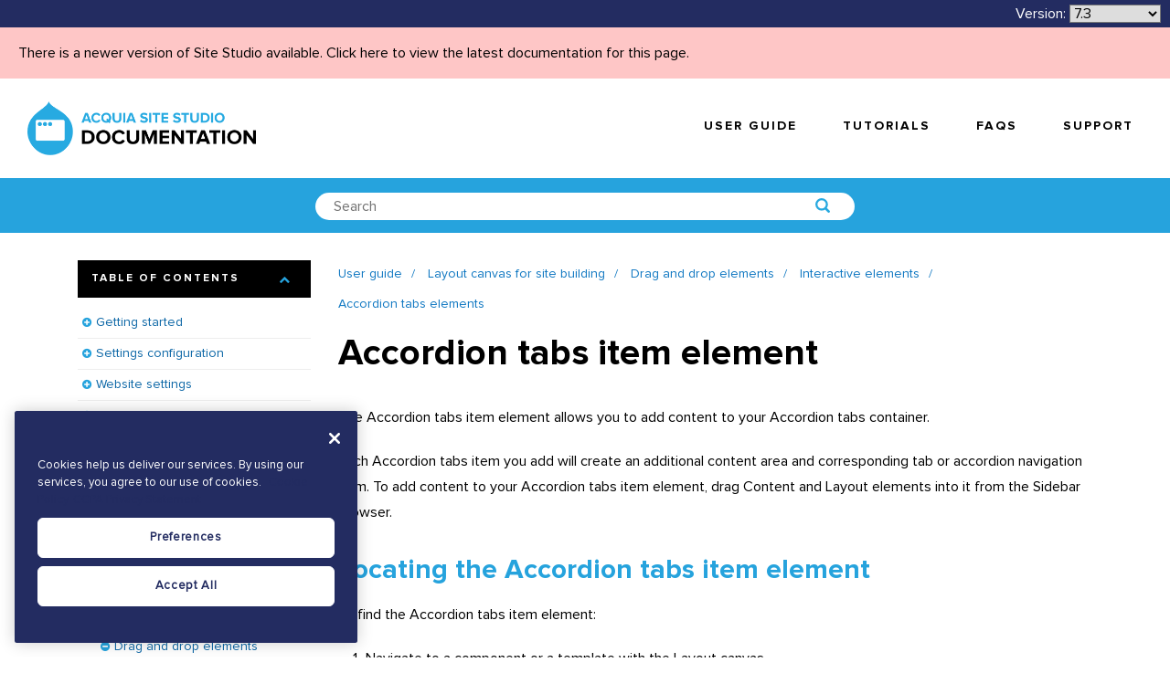

--- FILE ---
content_type: text/html; charset=UTF-8
request_url: https://sitestudiodocs.acquia.com/7.3/user-guide/accordion-tabs-item-element
body_size: 21308
content:
<!DOCTYPE html>
<!--[if IE 8 ]><html class="coh-ie8"  lang="en-73" dir="ltr"> <![endif]-->
<!--[if IE 9 ]><html class="coh-ie9"  lang="en-73" dir="ltr"> <![endif]-->
<!--[if (gt IE 9)|!(IE)]><!--> <html lang="en-73" dir="ltr"> <!--<![endif]-->
<head>

    <meta charset="utf-8" />
<noscript><style>form.antibot * :not(.antibot-message) { display: none !important; }</style>
</noscript><meta name="Generator" content="Drupal 10 (https://www.drupal.org)" />
<meta name="MobileOptimized" content="width" />
<meta name="HandheldFriendly" content="true" />
<meta name="viewport" content="width=device-width, initial-scale=1.0" />
<script src="https://cdn.cookielaw.org/scripttemplates/otSDKStub.js" data-document-language="true" type="text/javascript" charset="UTF-8" data-domain-script="a24e2475-5645-426c-9794-6eedb3eae77c-test"></script>
<script type="text/javascript">
function OptanonWrapper() { }
</script>
<script></script>
<link rel="stylesheet" href="https://fonts.googleapis.com/css?family=Nunito:300,400,700" type="text/css" />
<link rel="stylesheet" href="https://fonts.googleapis.com/css?family=Quicksand:300,400,700" type="text/css" />
<link rel="icon" href="/sites/default/files/favicon-blue.png" type="image/png" />
<link rel="alternate" hreflang="en" href="https://sitestudiodocs.acquia.com/6.0/user-guide/accordion-tabs-item-element" />
<link rel="canonical" href="https://sitestudiodocs.acquia.com/6.0/user-guide/accordion-tabs-item-element" />
<link rel="shortlink" href="https://sitestudiodocs.acquia.com/6.0/node/241" />
<script src="/sites/default/files/google_tag/acquia_site_studio/google_tag.script.js?t9e80a" defer></script>
<script>window.a2a_config=window.a2a_config||{};a2a_config.callbacks=[];a2a_config.overlays=[];a2a_config.templates={};</script>

        <title>Accordion tabs item element | Acquia Cohesion Docs</title>
        <link rel="stylesheet" media="all" href="/sites/default/files/css/css_C3xKHDyqmb9OY3WX-8qLxLGIBvUv3XNciBwpotiAnws.css?delta=0&amp;language=en-73&amp;theme=supportdx&amp;include=[base64]" />
<link rel="stylesheet" media="all" href="/sites/default/files/css/css_k-BXw4yZg-VhasTZG9uMB2GKLCfO3dD0vEwdiKbDWEI.css?delta=1&amp;language=en-73&amp;theme=supportdx&amp;include=[base64]" />

            
                <style></style>
                </head>
<body class="path-node page-node-type-reference-guide">

<a href="#main-content" class="visually-hidden focusable skip-link">
    Skip to main content
</a>
<noscript><iframe src="https://www.googletagmanager.com/ns.html?id=GTM-WQ6L88S" height="0" width="0" style="display:none;visibility:hidden"></iframe></noscript>
  <div class="dialog-off-canvas-main-canvas" data-off-canvas-main-canvas>
              <div class="coh-container coh-style-main-wrapper main-wrapper coh-ce-ddb548b4" >           <div class="coh-block">  </div>  <div class="coh-container ssa-component coh-component ssa-component-instance-89b1b8df-aaa7-4a26-80f3-4802622ec115 coh-component-instance-89b1b8df-aaa7-4a26-80f3-4802622ec115 coh-ce-cohesion_helper_2745ca14-9d449a28" >  <div class="coh-container coh-ce-cohesion_helper_2745ca14-e3480bb" >  <div class="coh-container coh-ce-cohesion_helper_2745ca14-f1469862" >  <div class="coh-block"> <div id="block-languagedropdownswitcher" class="settings-tray-editable" data-drupal-settingstray="editable">
  
    
      <form class="lang-dropdown-form lang_dropdown_form clearfix language_interface" id="lang_dropdown_form_lang-dropdown-form" data-drupal-selector="lang-dropdown-form-2" action="/7.3/user-guide/accordion-tabs-item-element" method="post" accept-charset="UTF-8">
  <span class="version-label">Version:</span><div class="js-form-item form-item js-form-type-select form-type-select js-form-item-lang-dropdown-select form-item-lang-dropdown-select form-no-label">
      <label for="edit-lang-dropdown-select" class="visually-hidden">Select your language</label>
        <select style="width:100px" class="lang-dropdown-select-element form-select" data-lang-dropdown-id="lang-dropdown-form" data-drupal-selector="edit-lang-dropdown-select" id="edit-lang-dropdown-select" name="lang_dropdown_select"><option value="en">6.0</option><option value="en-61">6.1</option><option value="en-62">6.2</option><option value="en-63">6.3</option><option value="en-64">6.4</option><option value="en-65">6.5</option><option value="en-66">6.6</option><option value="en-67">6.7</option><option value="en-68">6.8</option><option value="en-69">6.9</option><option value="en-70">7.0</option><option value="en-71">7.1</option><option value="en-72">7.2</option><option value="en-73" selected="selected">7.3</option><option value="en-74">7.4</option><option value="en-75">7.5</option><option value="en-80">8.0</option><option value="en-81">8.1</option></select>
        </div>
<input data-drupal-selector="edit-en" type="hidden" name="en" value="/6.0/user-guide/accordion-tabs-item-element" />
<input data-drupal-selector="edit-en-61" type="hidden" name="en-61" value="/6.1/user-guide/accordion-tabs-item-element" />
<input data-drupal-selector="edit-en-62" type="hidden" name="en-62" value="/6.2/user-guide/accordion-tabs-item-element" />
<input data-drupal-selector="edit-en-63" type="hidden" name="en-63" value="/6.3/user-guide/accordion-tabs-item-element" />
<input data-drupal-selector="edit-en-64" type="hidden" name="en-64" value="/6.4/user-guide/accordion-tabs-item-element" />
<input data-drupal-selector="edit-en-65" type="hidden" name="en-65" value="/6.5/user-guide/accordion-tabs-item-element" />
<input data-drupal-selector="edit-en-66" type="hidden" name="en-66" value="/6.6/user-guide/accordion-tabs-item-element" />
<input data-drupal-selector="edit-en-67" type="hidden" name="en-67" value="/6.7/user-guide/accordion-tabs-item-element" />
<input data-drupal-selector="edit-en-68" type="hidden" name="en-68" value="/6.8/user-guide/accordion-tabs-item-element" />
<input data-drupal-selector="edit-en-69" type="hidden" name="en-69" value="/6.9/user-guide/accordion-tabs-item-element" />
<input data-drupal-selector="edit-en-70" type="hidden" name="en-70" value="/7.0/user-guide/accordion-tabs-item-element" />
<input data-drupal-selector="edit-en-71" type="hidden" name="en-71" value="/7.1/user-guide/accordion-tabs-item-element" />
<input data-drupal-selector="edit-en-72" type="hidden" name="en-72" value="/7.2/user-guide/accordion-tabs-item-element" />
<input data-drupal-selector="edit-en-73" type="hidden" name="en-73" value="/7.3/user-guide/accordion-tabs-item-element" />
<input data-drupal-selector="edit-en-74" type="hidden" name="en-74" value="/7.4/user-guide/accordion-tabs-item-element" />
<input data-drupal-selector="edit-en-75" type="hidden" name="en-75" value="/7.5/user-guide/accordion-tabs-item-element" />
<input data-drupal-selector="edit-en-80" type="hidden" name="en-80" value="/8.0/user-guide/accordion-tabs-item-element" />
<input data-drupal-selector="edit-en-81" type="hidden" name="en-81" value="/8.1/user-guide/accordion-tabs-item-element" />
<noscript><div><input data-drupal-selector="edit-submit" type="submit" id="edit-submit" name="op" value="Go" class="button js-form-submit form-submit" />
</div></noscript><input autocomplete="off" data-drupal-selector="form-vykq7dil9h9k2okgon6afwushsk0-eisri2vbcvdnv0" type="hidden" name="form_build_id" value="form-VyKQ7dil9H9K2oKgON6AfWuSHsk0_Eisri2vbCvdnv0" />
<input data-drupal-selector="edit-lang-dropdown-form" type="hidden" name="form_id" value="lang_dropdown_form" />

</form>

  </div>
 </div> </div> </div>  <div class="coh-block coh-style-versioning-message"> <div id="block-versioningmessage" class="settings-tray-editable" data-drupal-settingstray="editable">
  
    
      <a href="/8.1/user-guide/accordion-tabs-item-element">There is a newer version of Site Studio available. Click here to view the latest documentation for this page.</a>
  </div>
 </div> </div>  <div class="coh-container ssa-component coh-component ssa-component-instance-89b1b8df-aaa7-4a26-80f3-4802622ec115 coh-component-instance-89b1b8df-aaa7-4a26-80f3-4802622ec115 coh-ce-cohesion_helper_2745ca14-7296914b" >  <a href="/" class="coh-container coh-ce-cohesion_helper_2745ca14-a2f69e54" target="_self" >  <img class="coh-image coh-ce-cohesion_helper_2745ca14-dc72d927" src="/sites/default/files/site-studio-images/graphics/site-studio-documentation.png" title="Acquia Site Studio Documentation" alt="Acquia Site Studio Documentation" /> </a> <button class="coh-button coh-ce-cohesion_helper_2745ca14-fcb7b8a5 coh-interaction" data-interaction-modifiers="[{&quot;interactionScope&quot;:&quot;document&quot;,&quot;interactionTarget&quot;:&quot;html&quot;,&quot;modifierType&quot;:&quot;toggle-modifier-accessible-collapsed&quot;,&quot;modifierName&quot;:&quot;menu-visible&quot;}]" aria-haspopup="true" aria-expanded="false" data-coh-settings='{  }' type="button"> </button>  <div class="coh-container coh-ce-cohesion_helper_2745ca14-f1f53aeb" >         <nav class="coh-container coh-ce-fb231a0e" >   <ul class="coh-menu-list-container coh-unordered-list coh-style-primary-navigation-links coh-ce-74b6daca"><li class="coh-menu-list-item js-coh-menu-item" data-coh-settings='{"xl":"hidden"}' >  <a href="/7.3/user-guide"   data-coh-settings='{ "xl":{"link_interaction":"click-through-to-link"} }' class="coh-link coh-style-primary-navigation-buttons js-coh-menu-item-link" >User guide</a></li><li class="coh-menu-list-item js-coh-menu-item" data-coh-settings='{"xl":"hidden"}' >  <a href="https://www.acquiaacademy.com/pages/103/site-studio-training"   data-coh-settings='{ "xl":{"link_interaction":"click-through-to-link"} }' class="coh-link coh-style-primary-navigation-buttons js-coh-menu-item-link" >Tutorials</a></li><li class="coh-menu-list-item js-coh-menu-item" data-coh-settings='{"xl":"hidden"}' >  <a href="/7.3/faqs"   data-coh-settings='{ "xl":{"link_interaction":"click-through-to-link"} }' class="coh-link coh-style-primary-navigation-buttons js-coh-menu-item-link" >FAQs</a></li><li class="coh-menu-list-item js-coh-menu-item" data-coh-settings='{"xl":"hidden"}' >  <a href="https://accounts.acquia.com/sign-in?site=cloud&amp;path=app"   data-coh-settings='{ "xl":{"link_interaction":"click-through-to-link"} }' class="coh-link coh-style-primary-navigation-buttons js-coh-menu-item-link" >Support</a></li></ul>   </nav> 
 </div> </div> 
        <div class="coh-container ssa-component coh-component ssa-component-instance-d64eeaf2-25a4-4be2-be4c-ae8f02ac877d coh-component-instance-d64eeaf2-25a4-4be2-be4c-ae8f02ac877d coh-style-search-bar coh-ce-cohesion_helper_0ffcb373-97305ee6" >  <div class="coh-container coh-style-global-boxed-container coh-ce-cohesion_helper_0ffcb373-5e33b34e coh-container-boxed" >  <div class="coh-container coh-style-search-bar-form coh-ce-cohesion_helper_0ffcb373-2b0ba636 coh-container-boxed" >  <div class="coh-block"> <div class="views-exposed-form settings-tray-editable" data-drupal-selector="views-exposed-form-acquia-search-page" id="block-exposedformacquia-searchpage-2" data-drupal-settingstray="editable">
  
    
      <form action="/7.3/search" method="get" id="views-exposed-form-acquia-search-page" accept-charset="UTF-8">
  <div class="js-form-item form-item js-form-type-textfield form-type-textfield js-form-item-search form-item-search form-no-label">
        <input placeholder="Search" data-drupal-selector="edit-search" type="text" id="edit-search" name="search" value="" size="30" maxlength="128" class="form-text" />

        </div>
<div data-drupal-selector="edit-actions" class="form-actions js-form-wrapper form-wrapper" id="edit-actions"><input data-drupal-selector="edit-submit-acquia-search" type="submit" id="edit-submit-acquia-search" value="Search" class="button js-form-submit form-submit" />
</div>


</form>

  </div>
 </div> </div> </div> </div> 
  <div class="coh-container coh-ce-46ce81f7" >  <div class="coh-container coh-ce-82a6d3ca coh-container-boxed" > <div class="coh-row coh-row-xl coh-row-visible-xl" data-coh-row-match-heights="{&quot;xl&quot;:{&quot;target&quot;:&quot;none&quot;}}"> <div class="coh-row-inner"> <div class="coh-column coh-visible-sm coh-col-sm-12 coh-col-sm-push-0 coh-col-sm-pull-0 coh-col-sm-offset-0 coh-visible-md coh-col-md-4 coh-visible-xl coh-col-xl-3" >  <div class="coh-accordion-tabs coh-row"> <div class="coh-accordion-tabs-inner coh-row-inner coh-accordion-tabs-vertical-left coh-accordion-tabs-display-accordion-xl" data-coh-accordion="{&quot;styles&quot;:{&quot;xl&quot;:{&quot;accordionOrTab&quot;:&quot;accordion&quot;,&quot;startCollapsed&quot;:false,&quot;animation&quot;:&quot;slide&quot;,&quot;offsetPositionAgainst&quot;:&quot;px&quot;,&quot;duration&quot;:&quot;500&quot;,&quot;scrollToAccordionOffset&quot;:&quot;0&quot;,&quot;accordionTabWidth&quot;:12,&quot;accordionTabBleed&quot;:&quot;retain_gutters&quot;,&quot;collapsible&quot;:true,&quot;active&quot;:&quot;1&quot;},&quot;sm&quot;:{&quot;startCollapsed&quot;:true}},&quot;accordionTabElement&quot;:&quot;div&quot;,&quot;scrollToAccordion&quot;:false,&quot;setHash&quot;:false,&quot;scrollToAccordionOnLoad&quot;:false,&quot;horizontalVertical&quot;:&quot;vertical&quot;,&quot;HorizontalPosition&quot;:&quot;left_aligned&quot;,&quot;VerticalPosition&quot;:&quot;left&quot;}"> <ul class="coh-accordion-tabs-nav coh-column coh-col-xl-12"></ul> <div class="coh-accordion-tabs-content-wrapper coh-column coh-col-xl-0 coh-accordion-tabs-display-inner-accordion-xl"> <div class="coh-accordion-title coh-style-toc-accordion" data-coh-tab-settings='[]'><a href="#2426505070" >Table of contents</a></div> <div id="2426505070" class="coh-accordion-tabs-content coh-ce-e49dba42"  >          <ul class="coh-menu-list-container coh-unordered-list coh-style-expandable-navigation"><li class="coh-menu-list-item js-coh-menu-item has-children" data-coh-settings='{"xl":"trail"}' >  <a href="/7.3/user-guide/getting-started"   data-coh-settings='{ "xl":{"link_interaction":"click-through-to-link"} }' class="coh-link js-coh-menu-item-link" >Getting started</a>   <a href="/7.3/user-guide/getting-started"   data-coh-settings='{ "xl":{"link_interaction":"toggle-on-click-hide-siblings"} }' class="coh-link js-coh-menu-item-link" >Getting started</a>   <ul class="coh-menu-list-container coh-unordered-list coh-style-expandable-navigation"><li class="coh-menu-list-item js-coh-menu-item" data-coh-settings='{"xl":"trail"}' >  <a href="/7.3/user-guide/requirements"   data-coh-settings='{ "xl":{"link_interaction":"click-through-to-link"} }' class="coh-link js-coh-menu-item-link" >Requirements</a>   <a href="/7.3/user-guide/requirements"   data-coh-settings='{ "xl":{"link_interaction":"toggle-on-click-hide-siblings"} }' class="coh-link js-coh-menu-item-link" >Requirements</a>   </li><li class="coh-menu-list-item js-coh-menu-item" data-coh-settings='{"xl":"trail"}' >  <a href="/7.3/user-guide/what-you-can-build-using-site-studio"   data-coh-settings='{ "xl":{"link_interaction":"click-through-to-link"} }' class="coh-link js-coh-menu-item-link" >What you can build using Site Studio</a>   <a href="/7.3/user-guide/what-you-can-build-using-site-studio"   data-coh-settings='{ "xl":{"link_interaction":"toggle-on-click-hide-siblings"} }' class="coh-link js-coh-menu-item-link" >What you can build using Site Studio</a>   </li><li class="coh-menu-list-item js-coh-menu-item" data-coh-settings='{"xl":"trail"}' >  <a href="/7.3/user-guide/typical-project-phases-and-skills-required"   data-coh-settings='{ "xl":{"link_interaction":"click-through-to-link"} }' class="coh-link js-coh-menu-item-link" >Typical project phases and skills required</a>   <a href="/7.3/user-guide/typical-project-phases-and-skills-required"   data-coh-settings='{ "xl":{"link_interaction":"toggle-on-click-hide-siblings"} }' class="coh-link js-coh-menu-item-link" >Typical project phases and skills required</a>   </li><li class="coh-menu-list-item js-coh-menu-item" data-coh-settings='{"xl":"trail"}' >  <a href="/7.3/user-guide/using-inline-help"   data-coh-settings='{ "xl":{"link_interaction":"click-through-to-link"} }' class="coh-link js-coh-menu-item-link" >Using the inline help</a>   <a href="/7.3/user-guide/using-inline-help"   data-coh-settings='{ "xl":{"link_interaction":"toggle-on-click-hide-siblings"} }' class="coh-link js-coh-menu-item-link" >Using the inline help</a>   </li><li class="coh-menu-list-item js-coh-menu-item has-children" data-coh-settings='{"xl":"trail"}' >  <a href="/7.3/user-guide/creating-new-website-site-studio"   data-coh-settings='{ "xl":{"link_interaction":"click-through-to-link"} }' class="coh-link js-coh-menu-item-link" >Creating a new website with Site Studio</a>   <a href="/7.3/user-guide/creating-new-website-site-studio"   data-coh-settings='{ "xl":{"link_interaction":"toggle-on-click-hide-siblings"} }' class="coh-link js-coh-menu-item-link" >Creating a new website with Site Studio</a>   <ul class="coh-menu-list-container coh-unordered-list coh-style-expandable-navigation"><li class="coh-menu-list-item js-coh-menu-item" data-coh-settings='{"xl":"trail"}' >  <a href="/7.3/user-guide/step-1a-install-site-studio-modules-composer"   data-coh-settings='{ "xl":{"link_interaction":"click-through-to-link"} }' class="coh-link js-coh-menu-item-link" >Step 1a. Install the Site Studio modules with composer</a>   <a href="/7.3/user-guide/step-1a-install-site-studio-modules-composer"   data-coh-settings='{ "xl":{"link_interaction":"toggle-on-click-hide-siblings"} }' class="coh-link js-coh-menu-item-link" >Step 1a. Install the Site Studio modules with composer</a>   </li><li class="coh-menu-list-item js-coh-menu-item" data-coh-settings='{"xl":"trail"}' >  <a href="/7.3/user-guide/step-1b-install-site-studio-modules-manually"   data-coh-settings='{ "xl":{"link_interaction":"click-through-to-link"} }' class="coh-link js-coh-menu-item-link" >Step 1b. Install the Site Studio modules manually</a>   <a href="/7.3/user-guide/step-1b-install-site-studio-modules-manually"   data-coh-settings='{ "xl":{"link_interaction":"toggle-on-click-hide-siblings"} }' class="coh-link js-coh-menu-item-link" >Step 1b. Install the Site Studio modules manually</a>   </li><li class="coh-menu-list-item js-coh-menu-item" data-coh-settings='{"xl":"trail"}' >  <a href="/7.3/user-guide/step-2-connect-site-studio-api"   data-coh-settings='{ "xl":{"link_interaction":"click-through-to-link"} }' class="coh-link js-coh-menu-item-link" >Step 2. Connect to the Site Studio API</a>   <a href="/7.3/user-guide/step-2-connect-site-studio-api"   data-coh-settings='{ "xl":{"link_interaction":"toggle-on-click-hide-siblings"} }' class="coh-link js-coh-menu-item-link" >Step 2. Connect to the Site Studio API</a>   </li><li class="coh-menu-list-item js-coh-menu-item" data-coh-settings='{"xl":"trail"}' >  <a href="/7.3/user-guide/step-3-enable-site-studio-minimal-theme"   data-coh-settings='{ "xl":{"link_interaction":"click-through-to-link"} }' class="coh-link js-coh-menu-item-link" >Step 3. Enable the Site Studio minimal theme</a>   <a href="/7.3/user-guide/step-3-enable-site-studio-minimal-theme"   data-coh-settings='{ "xl":{"link_interaction":"toggle-on-click-hide-siblings"} }' class="coh-link js-coh-menu-item-link" >Step 3. Enable the Site Studio minimal theme</a>   </li><li class="coh-menu-list-item js-coh-menu-item" data-coh-settings='{"xl":"trail"}' >  <a href="/7.3/user-guide/step-4-configure-image-and-media-browsers"   data-coh-settings='{ "xl":{"link_interaction":"click-through-to-link"} }' class="coh-link js-coh-menu-item-link" >Step 4. Configure image and media browsers</a>   <a href="/7.3/user-guide/step-4-configure-image-and-media-browsers"   data-coh-settings='{ "xl":{"link_interaction":"toggle-on-click-hide-siblings"} }' class="coh-link js-coh-menu-item-link" >Step 4. Configure image and media browsers</a>   </li><li class="coh-menu-list-item js-coh-menu-item" data-coh-settings='{"xl":"trail"}' >  <a href="/7.3/user-guide/step-5-using-site-studio-0"   data-coh-settings='{ "xl":{"link_interaction":"click-through-to-link"} }' class="coh-link js-coh-menu-item-link" >Step 5. Using Site Studio</a>   <a href="/7.3/user-guide/step-5-using-site-studio-0"   data-coh-settings='{ "xl":{"link_interaction":"toggle-on-click-hide-siblings"} }' class="coh-link js-coh-menu-item-link" >Step 5. Using Site Studio</a>   </li></ul>  </li><li class="coh-menu-list-item js-coh-menu-item has-children" data-coh-settings='{"xl":"trail"}' >  <a href="/7.3/user-guide/using-site-studio-existing-website"   data-coh-settings='{ "xl":{"link_interaction":"click-through-to-link"} }' class="coh-link js-coh-menu-item-link" >Using Site Studio on an existing website</a>   <a href="/7.3/user-guide/using-site-studio-existing-website"   data-coh-settings='{ "xl":{"link_interaction":"toggle-on-click-hide-siblings"} }' class="coh-link js-coh-menu-item-link" >Using Site Studio on an existing website</a>   <ul class="coh-menu-list-container coh-unordered-list coh-style-expandable-navigation"><li class="coh-menu-list-item js-coh-menu-item" data-coh-settings='{"xl":"trail"}' >  <a href="/7.3/user-guide/step-1a-installing-site-studio-modules-your-website-composer"   data-coh-settings='{ "xl":{"link_interaction":"click-through-to-link"} }' class="coh-link js-coh-menu-item-link" >Step 1a. Installing the Site Studio modules on your website with composer</a>   <a href="/7.3/user-guide/step-1a-installing-site-studio-modules-your-website-composer"   data-coh-settings='{ "xl":{"link_interaction":"toggle-on-click-hide-siblings"} }' class="coh-link js-coh-menu-item-link" >Step 1a. Installing the Site Studio modules on your website with composer</a>   </li><li class="coh-menu-list-item js-coh-menu-item" data-coh-settings='{"xl":"trail"}' >  <a href="/7.3/user-guide/step-1b-installing-site-studio-modules-your-website-manually"   data-coh-settings='{ "xl":{"link_interaction":"click-through-to-link"} }' class="coh-link js-coh-menu-item-link" >Step 1b. Installing the Site Studio modules on your website manually</a>   <a href="/7.3/user-guide/step-1b-installing-site-studio-modules-your-website-manually"   data-coh-settings='{ "xl":{"link_interaction":"toggle-on-click-hide-siblings"} }' class="coh-link js-coh-menu-item-link" >Step 1b. Installing the Site Studio modules on your website manually</a>   </li><li class="coh-menu-list-item js-coh-menu-item" data-coh-settings='{"xl":"trail"}' >  <a href="/7.3/user-guide/step-2-connecting-your-existing-website-site-studio-api"   data-coh-settings='{ "xl":{"link_interaction":"click-through-to-link"} }' class="coh-link js-coh-menu-item-link" >Step 2. Connecting your existing website to the Site Studio API</a>   <a href="/7.3/user-guide/step-2-connecting-your-existing-website-site-studio-api"   data-coh-settings='{ "xl":{"link_interaction":"toggle-on-click-hide-siblings"} }' class="coh-link js-coh-menu-item-link" >Step 2. Connecting your existing website to the Site Studio API</a>   </li><li class="coh-menu-list-item js-coh-menu-item" data-coh-settings='{"xl":"trail"}' >  <a href="/7.3/user-guide/step-3-modify-your-website-theme"   data-coh-settings='{ "xl":{"link_interaction":"click-through-to-link"} }' class="coh-link js-coh-menu-item-link" >Step 3. Modify your website theme</a>   <a href="/7.3/user-guide/step-3-modify-your-website-theme"   data-coh-settings='{ "xl":{"link_interaction":"toggle-on-click-hide-siblings"} }' class="coh-link js-coh-menu-item-link" >Step 3. Modify your website theme</a>   </li><li class="coh-menu-list-item js-coh-menu-item" data-coh-settings='{"xl":"trail"}' >  <a href="/7.3/user-guide/step-4-configure-image-and-media-browsers-0"   data-coh-settings='{ "xl":{"link_interaction":"click-through-to-link"} }' class="coh-link js-coh-menu-item-link" >Step 4. Configure image and media browsers</a>   <a href="/7.3/user-guide/step-4-configure-image-and-media-browsers-0"   data-coh-settings='{ "xl":{"link_interaction":"toggle-on-click-hide-siblings"} }' class="coh-link js-coh-menu-item-link" >Step 4. Configure image and media browsers</a>   </li><li class="coh-menu-list-item js-coh-menu-item" data-coh-settings='{"xl":"trail"}' >  <a href="/7.3/user-guide/step-5-using-site-studio"   data-coh-settings='{ "xl":{"link_interaction":"click-through-to-link"} }' class="coh-link js-coh-menu-item-link" >Step 5. Using Site Studio</a>   <a href="/7.3/user-guide/step-5-using-site-studio"   data-coh-settings='{ "xl":{"link_interaction":"toggle-on-click-hide-siblings"} }' class="coh-link js-coh-menu-item-link" >Step 5. Using Site Studio</a>   </li></ul>  </li></ul>  </li><li class="coh-menu-list-item js-coh-menu-item has-children" data-coh-settings='{"xl":"trail"}' >  <a href="/7.3/user-guide/settings-configuration"   data-coh-settings='{ "xl":{"link_interaction":"click-through-to-link"} }' class="coh-link js-coh-menu-item-link" >Settings configuration</a>   <a href="/7.3/user-guide/settings-configuration"   data-coh-settings='{ "xl":{"link_interaction":"toggle-on-click-hide-siblings"} }' class="coh-link js-coh-menu-item-link" >Settings configuration</a>   <ul class="coh-menu-list-container coh-unordered-list coh-style-expandable-navigation"><li class="coh-menu-list-item js-coh-menu-item" data-coh-settings='{"xl":"trail"}' >  <a href="/7.3/user-guide/adding-your-site-studio-account-settings-access-api"   data-coh-settings='{ "xl":{"link_interaction":"click-through-to-link"} }' class="coh-link js-coh-menu-item-link" >Account settings</a>   <a href="/7.3/user-guide/adding-your-site-studio-account-settings-access-api"   data-coh-settings='{ "xl":{"link_interaction":"toggle-on-click-hide-siblings"} }' class="coh-link js-coh-menu-item-link" >Account settings</a>   </li><li class="coh-menu-list-item js-coh-menu-item has-children" data-coh-settings='{"xl":"trail"}' >  <a href="/7.3/user-guide/system-settings"   data-coh-settings='{ "xl":{"link_interaction":"click-through-to-link"} }' class="coh-link js-coh-menu-item-link" >System settings</a>   <a href="/7.3/user-guide/system-settings"   data-coh-settings='{ "xl":{"link_interaction":"toggle-on-click-hide-siblings"} }' class="coh-link js-coh-menu-item-link" >System settings</a>   <ul class="coh-menu-list-container coh-unordered-list coh-style-expandable-navigation"><li class="coh-menu-list-item js-coh-menu-item" data-coh-settings='{"xl":"trail"}' >  <a href="/7.3/user-guide/image-and-media-browsers"   data-coh-settings='{ "xl":{"link_interaction":"click-through-to-link"} }' class="coh-link js-coh-menu-item-link" >Image and media browsers</a>   <a href="/7.3/user-guide/image-and-media-browsers"   data-coh-settings='{ "xl":{"link_interaction":"toggle-on-click-hide-siblings"} }' class="coh-link js-coh-menu-item-link" >Image and media browsers</a>   </li></ul>  </li><li class="coh-menu-list-item js-coh-menu-item" data-coh-settings='{"xl":"trail"}' >  <a href="/7.3/user-guide/google-maps-api-key"   data-coh-settings='{ "xl":{"link_interaction":"click-through-to-link"} }' class="coh-link js-coh-menu-item-link" >Google maps API key</a>   <a href="/7.3/user-guide/google-maps-api-key"   data-coh-settings='{ "xl":{"link_interaction":"toggle-on-click-hide-siblings"} }' class="coh-link js-coh-menu-item-link" >Google maps API key</a>   </li><li class="coh-menu-list-item js-coh-menu-item" data-coh-settings='{"xl":"trail"}' >  <a href="/7.3/user-guide/element-settings"   data-coh-settings='{ "xl":{"link_interaction":"click-through-to-link"} }' class="coh-link js-coh-menu-item-link" >Element Settings</a>   <a href="/7.3/user-guide/element-settings"   data-coh-settings='{ "xl":{"link_interaction":"toggle-on-click-hide-siblings"} }' class="coh-link js-coh-menu-item-link" >Element Settings</a>   </li></ul>  </li><li class="coh-menu-list-item js-coh-menu-item has-children" data-coh-settings='{"xl":"trail"}' >  <a href="/7.3/user-guide/define-your-website-settings"   data-coh-settings='{ "xl":{"link_interaction":"click-through-to-link"} }' class="coh-link js-coh-menu-item-link"  title="Define your website settings">Website settings</a>   <a href="/7.3/user-guide/define-your-website-settings"   data-coh-settings='{ "xl":{"link_interaction":"toggle-on-click-hide-siblings"} }' class="coh-link js-coh-menu-item-link"  title="Define your website settings">Website settings</a>   <ul class="coh-menu-list-container coh-unordered-list coh-style-expandable-navigation"><li class="coh-menu-list-item js-coh-menu-item" data-coh-settings='{"xl":"trail"}' >  <a href="/7.3/user-guide/configuring-your-base-unit-settings"   data-coh-settings='{ "xl":{"link_interaction":"click-through-to-link"} }' class="coh-link js-coh-menu-item-link" >Configuring your base unit settings</a>   <a href="/7.3/user-guide/configuring-your-base-unit-settings"   data-coh-settings='{ "xl":{"link_interaction":"toggle-on-click-hide-siblings"} }' class="coh-link js-coh-menu-item-link" >Configuring your base unit settings</a>   </li><li class="coh-menu-list-item js-coh-menu-item" data-coh-settings='{"xl":"trail"}' >  <a href="/7.3/user-guide/set-font-libraries-and-font-stacks"   data-coh-settings='{ "xl":{"link_interaction":"click-through-to-link"} }' class="coh-link js-coh-menu-item-link" >Set up font libraries and font stacks</a>   <a href="/7.3/user-guide/set-font-libraries-and-font-stacks"   data-coh-settings='{ "xl":{"link_interaction":"toggle-on-click-hide-siblings"} }' class="coh-link js-coh-menu-item-link" >Set up font libraries and font stacks</a>   </li><li class="coh-menu-list-item js-coh-menu-item has-children" data-coh-settings='{"xl":"trail"}' >  <a href="/7.3/user-guide/set-icon-font-libraries"   data-coh-settings='{ "xl":{"link_interaction":"click-through-to-link"} }' class="coh-link js-coh-menu-item-link" >Set up icon font libraries</a>   <a href="/7.3/user-guide/set-icon-font-libraries"   data-coh-settings='{ "xl":{"link_interaction":"toggle-on-click-hide-siblings"} }' class="coh-link js-coh-menu-item-link" >Set up icon font libraries</a>   <ul class="coh-menu-list-container coh-unordered-list coh-style-expandable-navigation"><li class="coh-menu-list-item js-coh-menu-item" data-coh-settings='{"xl":"trail"}' >  <a href="/7.3/user-guide/getting-started-fontello"   data-coh-settings='{ "xl":{"link_interaction":"click-through-to-link"} }' class="coh-link js-coh-menu-item-link" >Getting started with Fontello</a>   <a href="/7.3/user-guide/getting-started-fontello"   data-coh-settings='{ "xl":{"link_interaction":"toggle-on-click-hide-siblings"} }' class="coh-link js-coh-menu-item-link" >Getting started with Fontello</a>   </li><li class="coh-menu-list-item js-coh-menu-item" data-coh-settings='{"xl":"trail"}' >  <a href="/7.3/user-guide/getting-started-icomoon"   data-coh-settings='{ "xl":{"link_interaction":"click-through-to-link"} }' class="coh-link js-coh-menu-item-link" >Getting started with Icomoon</a>   <a href="/7.3/user-guide/getting-started-icomoon"   data-coh-settings='{ "xl":{"link_interaction":"toggle-on-click-hide-siblings"} }' class="coh-link js-coh-menu-item-link" >Getting started with Icomoon</a>   </li><li class="coh-menu-list-item js-coh-menu-item" data-coh-settings='{"xl":"trail"}' >  <a href="/7.3/user-guide/icon-font-json-format"   data-coh-settings='{ "xl":{"link_interaction":"click-through-to-link"} }' class="coh-link js-coh-menu-item-link" >Icon font JSON format</a>   <a href="/7.3/user-guide/icon-font-json-format"   data-coh-settings='{ "xl":{"link_interaction":"toggle-on-click-hide-siblings"} }' class="coh-link js-coh-menu-item-link" >Icon font JSON format</a>   </li></ul>  </li><li class="coh-menu-list-item js-coh-menu-item" data-coh-settings='{"xl":"trail"}' >  <a href="/7.3/user-guide/creating-your-color-palette"   data-coh-settings='{ "xl":{"link_interaction":"click-through-to-link"} }' class="coh-link js-coh-menu-item-link" >Creating your color palette</a>   <a href="/7.3/user-guide/creating-your-color-palette"   data-coh-settings='{ "xl":{"link_interaction":"toggle-on-click-hide-siblings"} }' class="coh-link js-coh-menu-item-link" >Creating your color palette</a>   </li><li class="coh-menu-list-item js-coh-menu-item" data-coh-settings='{"xl":"trail"}' >  <a href="/7.3/user-guide/defining-your-default-font-settings"   data-coh-settings='{ "xl":{"link_interaction":"click-through-to-link"} }' class="coh-link js-coh-menu-item-link" >Defining your default font settings</a>   <a href="/7.3/user-guide/defining-your-default-font-settings"   data-coh-settings='{ "xl":{"link_interaction":"toggle-on-click-hide-siblings"} }' class="coh-link js-coh-menu-item-link" >Defining your default font settings</a>   </li><li class="coh-menu-list-item js-coh-menu-item has-children" data-coh-settings='{"xl":"trail"}' >  <a href="/7.3/user-guide/configuring-your-responsive-grid-settings"   data-coh-settings='{ "xl":{"link_interaction":"click-through-to-link"} }' class="coh-link js-coh-menu-item-link" >Configuring your responsive grid settings</a>   <a href="/7.3/user-guide/configuring-your-responsive-grid-settings"   data-coh-settings='{ "xl":{"link_interaction":"toggle-on-click-hide-siblings"} }' class="coh-link js-coh-menu-item-link" >Configuring your responsive grid settings</a>   <ul class="coh-menu-list-container coh-unordered-list coh-style-expandable-navigation"><li class="coh-menu-list-item js-coh-menu-item" data-coh-settings='{"xl":"trail"}' >  <a href="/7.3/user-guide/understanding-responsive-breakpoints"   data-coh-settings='{ "xl":{"link_interaction":"click-through-to-link"} }' class="coh-link js-coh-menu-item-link" >Understanding the responsive breakpoints</a>   <a href="/7.3/user-guide/understanding-responsive-breakpoints"   data-coh-settings='{ "xl":{"link_interaction":"toggle-on-click-hide-siblings"} }' class="coh-link js-coh-menu-item-link" >Understanding the responsive breakpoints</a>   </li><li class="coh-menu-list-item js-coh-menu-item" data-coh-settings='{"xl":"trail"}' >  <a href="/7.3/user-guide/what-boxed-width"   data-coh-settings='{ "xl":{"link_interaction":"click-through-to-link"} }' class="coh-link js-coh-menu-item-link" >What is boxed width?</a>   <a href="/7.3/user-guide/what-boxed-width"   data-coh-settings='{ "xl":{"link_interaction":"toggle-on-click-hide-siblings"} }' class="coh-link js-coh-menu-item-link" >What is boxed width?</a>   </li><li class="coh-menu-list-item js-coh-menu-item" data-coh-settings='{"xl":"trail"}' >  <a href="/7.3/user-guide/fixed-vs-fluid-grid"   data-coh-settings='{ "xl":{"link_interaction":"click-through-to-link"} }' class="coh-link js-coh-menu-item-link" >Fixed vs. fluid grid</a>   <a href="/7.3/user-guide/fixed-vs-fluid-grid"   data-coh-settings='{ "xl":{"link_interaction":"toggle-on-click-hide-siblings"} }' class="coh-link js-coh-menu-item-link" >Fixed vs. fluid grid</a>   </li><li class="coh-menu-list-item js-coh-menu-item" data-coh-settings='{"xl":"trail"}' >  <a href="/7.3/user-guide/understanding-responsive-grid-preview"   data-coh-settings='{ "xl":{"link_interaction":"click-through-to-link"} }' class="coh-link js-coh-menu-item-link" >Understanding the responsive grid preview</a>   <a href="/7.3/user-guide/understanding-responsive-grid-preview"   data-coh-settings='{ "xl":{"link_interaction":"toggle-on-click-hide-siblings"} }' class="coh-link js-coh-menu-item-link" >Understanding the responsive grid preview</a>   </li></ul>  </li><li class="coh-menu-list-item js-coh-menu-item" data-coh-settings='{"xl":"trail"}' >  <a href="/7.3/user-guide/creating-scss-variables"   data-coh-settings='{ "xl":{"link_interaction":"click-through-to-link"} }' class="coh-link js-coh-menu-item-link" >Creating SCSS variables</a>   <a href="/7.3/user-guide/creating-scss-variables"   data-coh-settings='{ "xl":{"link_interaction":"toggle-on-click-hide-siblings"} }' class="coh-link js-coh-menu-item-link" >Creating SCSS variables</a>   </li></ul>  </li><li class="coh-menu-list-item js-coh-menu-item has-children" data-coh-settings='{"xl":"trail"}' >  <a href="/7.3/user-guide/creating-styles-style-builder"   data-coh-settings='{ "xl":{"link_interaction":"click-through-to-link"} }' class="coh-link js-coh-menu-item-link"  title="Creating styles with the style builder">Style builder</a>   <a href="/7.3/user-guide/creating-styles-style-builder"   data-coh-settings='{ "xl":{"link_interaction":"toggle-on-click-hide-siblings"} }' class="coh-link js-coh-menu-item-link"  title="Creating styles with the style builder">Style builder</a>   <ul class="coh-menu-list-container coh-unordered-list coh-style-expandable-navigation"><li class="coh-menu-list-item js-coh-menu-item has-children" data-coh-settings='{"xl":"trail"}' >  <a href="/7.3/user-guide/creating-base-styles"   data-coh-settings='{ "xl":{"link_interaction":"click-through-to-link"} }' class="coh-link js-coh-menu-item-link" >Creating base styles</a>   <a href="/7.3/user-guide/creating-base-styles"   data-coh-settings='{ "xl":{"link_interaction":"toggle-on-click-hide-siblings"} }' class="coh-link js-coh-menu-item-link" >Creating base styles</a>   <ul class="coh-menu-list-container coh-unordered-list coh-style-expandable-navigation"><li class="coh-menu-list-item js-coh-menu-item" data-coh-settings='{"xl":"trail"}' >  <a href="/7.3/user-guide/managing-your-base-styles"   data-coh-settings='{ "xl":{"link_interaction":"click-through-to-link"} }' class="coh-link js-coh-menu-item-link" >Managing your base styles</a>   <a href="/7.3/user-guide/managing-your-base-styles"   data-coh-settings='{ "xl":{"link_interaction":"toggle-on-click-hide-siblings"} }' class="coh-link js-coh-menu-item-link" >Managing your base styles</a>   </li></ul>  </li><li class="coh-menu-list-item js-coh-menu-item has-children" data-coh-settings='{"xl":"trail"}' >  <a href="/7.3/user-guide/creating-custom-styles"   data-coh-settings='{ "xl":{"link_interaction":"click-through-to-link"} }' class="coh-link js-coh-menu-item-link" >Creating custom styles</a>   <a href="/7.3/user-guide/creating-custom-styles"   data-coh-settings='{ "xl":{"link_interaction":"toggle-on-click-hide-siblings"} }' class="coh-link js-coh-menu-item-link" >Creating custom styles</a>   <ul class="coh-menu-list-container coh-unordered-list coh-style-expandable-navigation"><li class="coh-menu-list-item js-coh-menu-item" data-coh-settings='{"xl":"trail"}' >  <a href="/7.3/user-guide/duplicating-custom-style"   data-coh-settings='{ "xl":{"link_interaction":"click-through-to-link"} }' class="coh-link js-coh-menu-item-link" >Duplicating a custom style</a>   <a href="/7.3/user-guide/duplicating-custom-style"   data-coh-settings='{ "xl":{"link_interaction":"toggle-on-click-hide-siblings"} }' class="coh-link js-coh-menu-item-link" >Duplicating a custom style</a>   </li><li class="coh-menu-list-item js-coh-menu-item" data-coh-settings='{"xl":"trail"}' >  <a href="/7.3/user-guide/extending-custom-style"   data-coh-settings='{ "xl":{"link_interaction":"click-through-to-link"} }' class="coh-link js-coh-menu-item-link" >Extending a custom style</a>   <a href="/7.3/user-guide/extending-custom-style"   data-coh-settings='{ "xl":{"link_interaction":"toggle-on-click-hide-siblings"} }' class="coh-link js-coh-menu-item-link" >Extending a custom style</a>   </li><li class="coh-menu-list-item js-coh-menu-item" data-coh-settings='{"xl":"trail"}' >  <a href="/7.3/user-guide/managing-your-custom-styles"   data-coh-settings='{ "xl":{"link_interaction":"click-through-to-link"} }' class="coh-link js-coh-menu-item-link" >Managing your custom styles</a>   <a href="/7.3/user-guide/managing-your-custom-styles"   data-coh-settings='{ "xl":{"link_interaction":"toggle-on-click-hide-siblings"} }' class="coh-link js-coh-menu-item-link" >Managing your custom styles</a>   </li></ul>  </li><li class="coh-menu-list-item js-coh-menu-item has-children" data-coh-settings='{"xl":"trail"}' >  <a href="/7.3/user-guide/using-style-builder"   data-coh-settings='{ "xl":{"link_interaction":"click-through-to-link"} }' class="coh-link js-coh-menu-item-link" >Using the style builder</a>   <a href="/7.3/user-guide/using-style-builder"   data-coh-settings='{ "xl":{"link_interaction":"toggle-on-click-hide-siblings"} }' class="coh-link js-coh-menu-item-link" >Using the style builder</a>   <ul class="coh-menu-list-container coh-unordered-list coh-style-expandable-navigation"><li class="coh-menu-list-item js-coh-menu-item" data-coh-settings='{"xl":"trail"}' >  <a href="/7.3/user-guide/using-style-preview"   data-coh-settings='{ "xl":{"link_interaction":"click-through-to-link"} }' class="coh-link js-coh-menu-item-link" >Using the style preview</a>   <a href="/7.3/user-guide/using-style-preview"   data-coh-settings='{ "xl":{"link_interaction":"toggle-on-click-hide-siblings"} }' class="coh-link js-coh-menu-item-link" >Using the style preview</a>   </li><li class="coh-menu-list-item js-coh-menu-item has-children" data-coh-settings='{"xl":"trail"}' >  <a href="/7.3/user-guide/applying-css-properties"   data-coh-settings='{ "xl":{"link_interaction":"click-through-to-link"} }' class="coh-link js-coh-menu-item-link" >Applying CSS properties</a>   <a href="/7.3/user-guide/applying-css-properties"   data-coh-settings='{ "xl":{"link_interaction":"toggle-on-click-hide-siblings"} }' class="coh-link js-coh-menu-item-link" >Applying CSS properties</a>   <ul class="coh-menu-list-container coh-unordered-list coh-style-expandable-navigation"><li class="coh-menu-list-item js-coh-menu-item has-children" data-coh-settings='{"xl":"trail"}' >  <a href="/7.3/user-guide/font-properties"   data-coh-settings='{ "xl":{"link_interaction":"click-through-to-link"} }' class="coh-link js-coh-menu-item-link" >Font properties</a>   <a href="/7.3/user-guide/font-properties"   data-coh-settings='{ "xl":{"link_interaction":"toggle-on-click-hide-siblings"} }' class="coh-link js-coh-menu-item-link" >Font properties</a>   <ul class="coh-menu-list-container coh-unordered-list coh-style-expandable-navigation"><li class="coh-menu-list-item js-coh-menu-item" data-coh-settings='{"xl":"trail"}' >  <a href="/7.3/user-guide/font-and-color-properties"   data-coh-settings='{ "xl":{"link_interaction":"click-through-to-link"} }' class="coh-link js-coh-menu-item-link" >Font and color properties</a>   <a href="/7.3/user-guide/font-and-color-properties"   data-coh-settings='{ "xl":{"link_interaction":"toggle-on-click-hide-siblings"} }' class="coh-link js-coh-menu-item-link" >Font and color properties</a>   </li><li class="coh-menu-list-item js-coh-menu-item" data-coh-settings='{"xl":"trail"}' >  <a href="/7.3/user-guide/font-sizing-and-alignment-properties"   data-coh-settings='{ "xl":{"link_interaction":"click-through-to-link"} }' class="coh-link js-coh-menu-item-link" >Font sizing and alignment properties</a>   <a href="/7.3/user-guide/font-sizing-and-alignment-properties"   data-coh-settings='{ "xl":{"link_interaction":"toggle-on-click-hide-siblings"} }' class="coh-link js-coh-menu-item-link" >Font sizing and alignment properties</a>   </li><li class="coh-menu-list-item js-coh-menu-item" data-coh-settings='{"xl":"trail"}' >  <a href="/7.3/user-guide/font-style-and-wrapping-properties"   data-coh-settings='{ "xl":{"link_interaction":"click-through-to-link"} }' class="coh-link js-coh-menu-item-link" >Font style and wrapping properties</a>   <a href="/7.3/user-guide/font-style-and-wrapping-properties"   data-coh-settings='{ "xl":{"link_interaction":"toggle-on-click-hide-siblings"} }' class="coh-link js-coh-menu-item-link" >Font style and wrapping properties</a>   </li><li class="coh-menu-list-item js-coh-menu-item" data-coh-settings='{"xl":"trail"}' >  <a href="/7.3/user-guide/text-shadow-properties"   data-coh-settings='{ "xl":{"link_interaction":"click-through-to-link"} }' class="coh-link js-coh-menu-item-link" >Text shadow properties</a>   <a href="/7.3/user-guide/text-shadow-properties"   data-coh-settings='{ "xl":{"link_interaction":"toggle-on-click-hide-siblings"} }' class="coh-link js-coh-menu-item-link" >Text shadow properties</a>   </li></ul>  </li><li class="coh-menu-list-item js-coh-menu-item has-children" data-coh-settings='{"xl":"trail"}' >  <a href="/7.3/user-guide/background-properties"   data-coh-settings='{ "xl":{"link_interaction":"click-through-to-link"} }' class="coh-link js-coh-menu-item-link" >Background properties</a>   <a href="/7.3/user-guide/background-properties"   data-coh-settings='{ "xl":{"link_interaction":"toggle-on-click-hide-siblings"} }' class="coh-link js-coh-menu-item-link" >Background properties</a>   <ul class="coh-menu-list-container coh-unordered-list coh-style-expandable-navigation"><li class="coh-menu-list-item js-coh-menu-item" data-coh-settings='{"xl":"trail"}' >  <a href="/7.3/user-guide/background-color-property"   data-coh-settings='{ "xl":{"link_interaction":"click-through-to-link"} }' class="coh-link js-coh-menu-item-link" >Background color property</a>   <a href="/7.3/user-guide/background-color-property"   data-coh-settings='{ "xl":{"link_interaction":"toggle-on-click-hide-siblings"} }' class="coh-link js-coh-menu-item-link" >Background color property</a>   </li><li class="coh-menu-list-item js-coh-menu-item" data-coh-settings='{"xl":"trail"}' >  <a href="/7.3/user-guide/background-image-and-gradient-properties"   data-coh-settings='{ "xl":{"link_interaction":"click-through-to-link"} }' class="coh-link js-coh-menu-item-link" >Background image and gradient properties</a>   <a href="/7.3/user-guide/background-image-and-gradient-properties"   data-coh-settings='{ "xl":{"link_interaction":"toggle-on-click-hide-siblings"} }' class="coh-link js-coh-menu-item-link" >Background image and gradient properties</a>   </li></ul>  </li><li class="coh-menu-list-item js-coh-menu-item has-children" data-coh-settings='{"xl":"trail"}' >  <a href="/7.3/user-guide/layout-properties"   data-coh-settings='{ "xl":{"link_interaction":"click-through-to-link"} }' class="coh-link js-coh-menu-item-link" >Layout properties</a>   <a href="/7.3/user-guide/layout-properties"   data-coh-settings='{ "xl":{"link_interaction":"toggle-on-click-hide-siblings"} }' class="coh-link js-coh-menu-item-link" >Layout properties</a>   <ul class="coh-menu-list-container coh-unordered-list coh-style-expandable-navigation"><li class="coh-menu-list-item js-coh-menu-item" data-coh-settings='{"xl":"trail"}' >  <a href="/7.3/user-guide/height-properties"   data-coh-settings='{ "xl":{"link_interaction":"click-through-to-link"} }' class="coh-link js-coh-menu-item-link" >Height properties</a>   <a href="/7.3/user-guide/height-properties"   data-coh-settings='{ "xl":{"link_interaction":"toggle-on-click-hide-siblings"} }' class="coh-link js-coh-menu-item-link" >Height properties</a>   </li><li class="coh-menu-list-item js-coh-menu-item" data-coh-settings='{"xl":"trail"}' >  <a href="/7.3/user-guide/width-properties"   data-coh-settings='{ "xl":{"link_interaction":"click-through-to-link"} }' class="coh-link js-coh-menu-item-link" >Width properties</a>   <a href="/7.3/user-guide/width-properties"   data-coh-settings='{ "xl":{"link_interaction":"toggle-on-click-hide-siblings"} }' class="coh-link js-coh-menu-item-link" >Width properties</a>   </li><li class="coh-menu-list-item js-coh-menu-item" data-coh-settings='{"xl":"trail"}' >  <a href="/7.3/user-guide/padding-properties"   data-coh-settings='{ "xl":{"link_interaction":"click-through-to-link"} }' class="coh-link js-coh-menu-item-link" >Padding properties</a>   <a href="/7.3/user-guide/padding-properties"   data-coh-settings='{ "xl":{"link_interaction":"toggle-on-click-hide-siblings"} }' class="coh-link js-coh-menu-item-link" >Padding properties</a>   </li><li class="coh-menu-list-item js-coh-menu-item" data-coh-settings='{"xl":"trail"}' >  <a href="/7.3/user-guide/margin-properties"   data-coh-settings='{ "xl":{"link_interaction":"click-through-to-link"} }' class="coh-link js-coh-menu-item-link" >Margin properties</a>   <a href="/7.3/user-guide/margin-properties"   data-coh-settings='{ "xl":{"link_interaction":"toggle-on-click-hide-siblings"} }' class="coh-link js-coh-menu-item-link" >Margin properties</a>   </li><li class="coh-menu-list-item js-coh-menu-item" data-coh-settings='{"xl":"trail"}' >  <a href="/7.3/user-guide/float-properties"   data-coh-settings='{ "xl":{"link_interaction":"click-through-to-link"} }' class="coh-link js-coh-menu-item-link" >Float properties</a>   <a href="/7.3/user-guide/float-properties"   data-coh-settings='{ "xl":{"link_interaction":"toggle-on-click-hide-siblings"} }' class="coh-link js-coh-menu-item-link" >Float properties</a>   </li><li class="coh-menu-list-item js-coh-menu-item" data-coh-settings='{"xl":"trail"}' >  <a href="/7.3/user-guide/position-properties"   data-coh-settings='{ "xl":{"link_interaction":"click-through-to-link"} }' class="coh-link js-coh-menu-item-link" >Position properties</a>   <a href="/7.3/user-guide/position-properties"   data-coh-settings='{ "xl":{"link_interaction":"toggle-on-click-hide-siblings"} }' class="coh-link js-coh-menu-item-link" >Position properties</a>   </li><li class="coh-menu-list-item js-coh-menu-item" data-coh-settings='{"xl":"trail"}' >  <a href="/7.3/user-guide/display-properties"   data-coh-settings='{ "xl":{"link_interaction":"click-through-to-link"} }' class="coh-link js-coh-menu-item-link" >Display properties</a>   <a href="/7.3/user-guide/display-properties"   data-coh-settings='{ "xl":{"link_interaction":"toggle-on-click-hide-siblings"} }' class="coh-link js-coh-menu-item-link" >Display properties</a>   </li><li class="coh-menu-list-item js-coh-menu-item" data-coh-settings='{"xl":"trail"}' >  <a href="/7.3/user-guide/opacity-properties"   data-coh-settings='{ "xl":{"link_interaction":"click-through-to-link"} }' class="coh-link js-coh-menu-item-link" >Opacity properties</a>   <a href="/7.3/user-guide/opacity-properties"   data-coh-settings='{ "xl":{"link_interaction":"toggle-on-click-hide-siblings"} }' class="coh-link js-coh-menu-item-link" >Opacity properties</a>   </li><li class="coh-menu-list-item js-coh-menu-item" data-coh-settings='{"xl":"trail"}' >  <a href="/7.3/user-guide/vertical-alignment-properties"   data-coh-settings='{ "xl":{"link_interaction":"click-through-to-link"} }' class="coh-link js-coh-menu-item-link" >Vertical alignment properties</a>   <a href="/7.3/user-guide/vertical-alignment-properties"   data-coh-settings='{ "xl":{"link_interaction":"toggle-on-click-hide-siblings"} }' class="coh-link js-coh-menu-item-link" >Vertical alignment properties</a>   </li><li class="coh-menu-list-item js-coh-menu-item" data-coh-settings='{"xl":"trail"}' >  <a href="/7.3/user-guide/multi-column-layout-properties"   data-coh-settings='{ "xl":{"link_interaction":"click-through-to-link"} }' class="coh-link js-coh-menu-item-link" >Multi column layout properties</a>   <a href="/7.3/user-guide/multi-column-layout-properties"   data-coh-settings='{ "xl":{"link_interaction":"toggle-on-click-hide-siblings"} }' class="coh-link js-coh-menu-item-link" >Multi column layout properties</a>   </li><li class="coh-menu-list-item js-coh-menu-item" data-coh-settings='{"xl":"trail"}' >  <a href="/7.3/user-guide/flex-container-properties"   data-coh-settings='{ "xl":{"link_interaction":"click-through-to-link"} }' class="coh-link js-coh-menu-item-link" >Flex container properties</a>   <a href="/7.3/user-guide/flex-container-properties"   data-coh-settings='{ "xl":{"link_interaction":"toggle-on-click-hide-siblings"} }' class="coh-link js-coh-menu-item-link" >Flex container properties</a>   </li><li class="coh-menu-list-item js-coh-menu-item" data-coh-settings='{"xl":"trail"}' >  <a href="/7.3/user-guide/flex-item-properties"   data-coh-settings='{ "xl":{"link_interaction":"click-through-to-link"} }' class="coh-link js-coh-menu-item-link" >Flex item properties</a>   <a href="/7.3/user-guide/flex-item-properties"   data-coh-settings='{ "xl":{"link_interaction":"toggle-on-click-hide-siblings"} }' class="coh-link js-coh-menu-item-link" >Flex item properties</a>   </li><li class="coh-menu-list-item js-coh-menu-item" data-coh-settings='{"xl":"trail"}' >  <a href="/7.3/user-guide/box-shadow-properties"   data-coh-settings='{ "xl":{"link_interaction":"click-through-to-link"} }' class="coh-link js-coh-menu-item-link" >Box shadow properties</a>   <a href="/7.3/user-guide/box-shadow-properties"   data-coh-settings='{ "xl":{"link_interaction":"toggle-on-click-hide-siblings"} }' class="coh-link js-coh-menu-item-link" >Box shadow properties</a>   </li></ul>  </li><li class="coh-menu-list-item js-coh-menu-item has-children" data-coh-settings='{"xl":"trail"}' >  <a href="/7.3/user-guide/border-and-outline-properties"   data-coh-settings='{ "xl":{"link_interaction":"click-through-to-link"} }' class="coh-link js-coh-menu-item-link" >Border and outline properties</a>   <a href="/7.3/user-guide/border-and-outline-properties"   data-coh-settings='{ "xl":{"link_interaction":"toggle-on-click-hide-siblings"} }' class="coh-link js-coh-menu-item-link" >Border and outline properties</a>   <ul class="coh-menu-list-container coh-unordered-list coh-style-expandable-navigation"><li class="coh-menu-list-item js-coh-menu-item" data-coh-settings='{"xl":"trail"}' >  <a href="/7.3/user-guide/border-width-properties"   data-coh-settings='{ "xl":{"link_interaction":"click-through-to-link"} }' class="coh-link js-coh-menu-item-link" >Border width properties</a>   <a href="/7.3/user-guide/border-width-properties"   data-coh-settings='{ "xl":{"link_interaction":"toggle-on-click-hide-siblings"} }' class="coh-link js-coh-menu-item-link" >Border width properties</a>   </li><li class="coh-menu-list-item js-coh-menu-item" data-coh-settings='{"xl":"trail"}' >  <a href="/7.3/user-guide/border-radius-properties"   data-coh-settings='{ "xl":{"link_interaction":"click-through-to-link"} }' class="coh-link js-coh-menu-item-link" >Border radius properties</a>   <a href="/7.3/user-guide/border-radius-properties"   data-coh-settings='{ "xl":{"link_interaction":"toggle-on-click-hide-siblings"} }' class="coh-link js-coh-menu-item-link" >Border radius properties</a>   </li><li class="coh-menu-list-item js-coh-menu-item" data-coh-settings='{"xl":"trail"}' >  <a href="/7.3/user-guide/border-style-properties"   data-coh-settings='{ "xl":{"link_interaction":"click-through-to-link"} }' class="coh-link js-coh-menu-item-link" >Border style properties</a>   <a href="/7.3/user-guide/border-style-properties"   data-coh-settings='{ "xl":{"link_interaction":"toggle-on-click-hide-siblings"} }' class="coh-link js-coh-menu-item-link" >Border style properties</a>   </li><li class="coh-menu-list-item js-coh-menu-item" data-coh-settings='{"xl":"trail"}' >  <a href="/7.3/user-guide/border-color-properties"   data-coh-settings='{ "xl":{"link_interaction":"click-through-to-link"} }' class="coh-link js-coh-menu-item-link" >Border color properties</a>   <a href="/7.3/user-guide/border-color-properties"   data-coh-settings='{ "xl":{"link_interaction":"toggle-on-click-hide-siblings"} }' class="coh-link js-coh-menu-item-link" >Border color properties</a>   </li><li class="coh-menu-list-item js-coh-menu-item" data-coh-settings='{"xl":"trail"}' >  <a href="/7.3/user-guide/outline-properties"   data-coh-settings='{ "xl":{"link_interaction":"click-through-to-link"} }' class="coh-link js-coh-menu-item-link" >Outline properties</a>   <a href="/7.3/user-guide/outline-properties"   data-coh-settings='{ "xl":{"link_interaction":"toggle-on-click-hide-siblings"} }' class="coh-link js-coh-menu-item-link" >Outline properties</a>   </li></ul>  </li><li class="coh-menu-list-item js-coh-menu-item has-children" data-coh-settings='{"xl":"trail"}' >  <a href="/7.3/user-guide/transform-and-transition-properties"   data-coh-settings='{ "xl":{"link_interaction":"click-through-to-link"} }' class="coh-link js-coh-menu-item-link" >Transform and transition properties</a>   <a href="/7.3/user-guide/transform-and-transition-properties"   data-coh-settings='{ "xl":{"link_interaction":"toggle-on-click-hide-siblings"} }' class="coh-link js-coh-menu-item-link" >Transform and transition properties</a>   <ul class="coh-menu-list-container coh-unordered-list coh-style-expandable-navigation"><li class="coh-menu-list-item js-coh-menu-item" data-coh-settings='{"xl":"trail"}' >  <a href="/7.3/user-guide/transform-properties"   data-coh-settings='{ "xl":{"link_interaction":"click-through-to-link"} }' class="coh-link js-coh-menu-item-link" >Transform properties</a>   <a href="/7.3/user-guide/transform-properties"   data-coh-settings='{ "xl":{"link_interaction":"toggle-on-click-hide-siblings"} }' class="coh-link js-coh-menu-item-link" >Transform properties</a>   </li><li class="coh-menu-list-item js-coh-menu-item" data-coh-settings='{"xl":"trail"}' >  <a href="/7.3/user-guide/transition-properties"   data-coh-settings='{ "xl":{"link_interaction":"click-through-to-link"} }' class="coh-link js-coh-menu-item-link" >Transition properties</a>   <a href="/7.3/user-guide/transition-properties"   data-coh-settings='{ "xl":{"link_interaction":"toggle-on-click-hide-siblings"} }' class="coh-link js-coh-menu-item-link" >Transition properties</a>   </li></ul>  </li><li class="coh-menu-list-item js-coh-menu-item has-children" data-coh-settings='{"xl":"trail"}' >  <a href="/7.3/user-guide/content-properties"   data-coh-settings='{ "xl":{"link_interaction":"click-through-to-link"} }' class="coh-link js-coh-menu-item-link" >Content properties</a>   <a href="/7.3/user-guide/content-properties"   data-coh-settings='{ "xl":{"link_interaction":"toggle-on-click-hide-siblings"} }' class="coh-link js-coh-menu-item-link" >Content properties</a>   <ul class="coh-menu-list-container coh-unordered-list coh-style-expandable-navigation"><li class="coh-menu-list-item js-coh-menu-item" data-coh-settings='{"xl":"trail"}' >  <a href="/7.3/user-guide/image-content-property"   data-coh-settings='{ "xl":{"link_interaction":"click-through-to-link"} }' class="coh-link js-coh-menu-item-link" >Image content property</a>   <a href="/7.3/user-guide/image-content-property"   data-coh-settings='{ "xl":{"link_interaction":"toggle-on-click-hide-siblings"} }' class="coh-link js-coh-menu-item-link" >Image content property</a>   </li><li class="coh-menu-list-item js-coh-menu-item" data-coh-settings='{"xl":"trail"}' >  <a href="/7.3/user-guide/icon-content-property"   data-coh-settings='{ "xl":{"link_interaction":"click-through-to-link"} }' class="coh-link js-coh-menu-item-link" >Icon content property</a>   <a href="/7.3/user-guide/icon-content-property"   data-coh-settings='{ "xl":{"link_interaction":"toggle-on-click-hide-siblings"} }' class="coh-link js-coh-menu-item-link" >Icon content property</a>   </li><li class="coh-menu-list-item js-coh-menu-item" data-coh-settings='{"xl":"trail"}' >  <a href="/7.3/user-guide/strings-and-counters-content-properties"   data-coh-settings='{ "xl":{"link_interaction":"click-through-to-link"} }' class="coh-link js-coh-menu-item-link" >Strings and counters content properties</a>   <a href="/7.3/user-guide/strings-and-counters-content-properties"   data-coh-settings='{ "xl":{"link_interaction":"toggle-on-click-hide-siblings"} }' class="coh-link js-coh-menu-item-link" >Strings and counters content properties</a>   </li><li class="coh-menu-list-item js-coh-menu-item" data-coh-settings='{"xl":"trail"}' >  <a href="/7.3/user-guide/counter-reset-and-increment-properties"   data-coh-settings='{ "xl":{"link_interaction":"click-through-to-link"} }' class="coh-link js-coh-menu-item-link" >Counter reset and increment properties</a>   <a href="/7.3/user-guide/counter-reset-and-increment-properties"   data-coh-settings='{ "xl":{"link_interaction":"toggle-on-click-hide-siblings"} }' class="coh-link js-coh-menu-item-link" >Counter reset and increment properties</a>   </li></ul>  </li><li class="coh-menu-list-item js-coh-menu-item has-children" data-coh-settings='{"xl":"trail"}' >  <a href="/7.3/user-guide/list-style-properties"   data-coh-settings='{ "xl":{"link_interaction":"click-through-to-link"} }' class="coh-link js-coh-menu-item-link" >List style properties</a>   <a href="/7.3/user-guide/list-style-properties"   data-coh-settings='{ "xl":{"link_interaction":"toggle-on-click-hide-siblings"} }' class="coh-link js-coh-menu-item-link" >List style properties</a>   <ul class="coh-menu-list-container coh-unordered-list coh-style-expandable-navigation"><li class="coh-menu-list-item js-coh-menu-item" data-coh-settings='{"xl":"trail"}' >  <a href="/7.3/user-guide/ordered-list-properties"   data-coh-settings='{ "xl":{"link_interaction":"click-through-to-link"} }' class="coh-link js-coh-menu-item-link" >Ordered list properties</a>   <a href="/7.3/user-guide/ordered-list-properties"   data-coh-settings='{ "xl":{"link_interaction":"toggle-on-click-hide-siblings"} }' class="coh-link js-coh-menu-item-link" >Ordered list properties</a>   </li><li class="coh-menu-list-item js-coh-menu-item" data-coh-settings='{"xl":"trail"}' >  <a href="/7.3/user-guide/unordered-list-properties"   data-coh-settings='{ "xl":{"link_interaction":"click-through-to-link"} }' class="coh-link js-coh-menu-item-link" >Unordered list properties</a>   <a href="/7.3/user-guide/unordered-list-properties"   data-coh-settings='{ "xl":{"link_interaction":"toggle-on-click-hide-siblings"} }' class="coh-link js-coh-menu-item-link" >Unordered list properties</a>   </li></ul>  </li><li class="coh-menu-list-item js-coh-menu-item" data-coh-settings='{"xl":"trail"}' >  <a href="/7.3/user-guide/applying-custom-css-properties"   data-coh-settings='{ "xl":{"link_interaction":"click-through-to-link"} }' class="coh-link js-coh-menu-item-link" >Applying custom CSS properties</a>   <a href="/7.3/user-guide/applying-custom-css-properties"   data-coh-settings='{ "xl":{"link_interaction":"toggle-on-click-hide-siblings"} }' class="coh-link js-coh-menu-item-link" >Applying custom CSS properties</a>   </li><li class="coh-menu-list-item js-coh-menu-item" data-coh-settings='{"xl":"trail"}' >  <a href="/7.3/user-guide/applying-css3-filters"   data-coh-settings='{ "xl":{"link_interaction":"click-through-to-link"} }' class="coh-link js-coh-menu-item-link" >Applying CSS3 filters</a>   <a href="/7.3/user-guide/applying-css3-filters"   data-coh-settings='{ "xl":{"link_interaction":"toggle-on-click-hide-siblings"} }' class="coh-link js-coh-menu-item-link" >Applying CSS3 filters</a>   </li></ul>  </li><li class="coh-menu-list-item js-coh-menu-item has-children" data-coh-settings='{"xl":"trail"}' >  <a href="/7.3/user-guide/using-css-selectors"   data-coh-settings='{ "xl":{"link_interaction":"click-through-to-link"} }' class="coh-link js-coh-menu-item-link" >Using CSS selectors</a>   <a href="/7.3/user-guide/using-css-selectors"   data-coh-settings='{ "xl":{"link_interaction":"toggle-on-click-hide-siblings"} }' class="coh-link js-coh-menu-item-link" >Using CSS selectors</a>   <ul class="coh-menu-list-container coh-unordered-list coh-style-expandable-navigation"><li class="coh-menu-list-item js-coh-menu-item" data-coh-settings='{"xl":"trail"}' >  <a href="/7.3/user-guide/using-style-tree"   data-coh-settings='{ "xl":{"link_interaction":"click-through-to-link"} }' class="coh-link js-coh-menu-item-link" >Using the style tree</a>   <a href="/7.3/user-guide/using-style-tree"   data-coh-settings='{ "xl":{"link_interaction":"toggle-on-click-hide-siblings"} }' class="coh-link js-coh-menu-item-link" >Using the style tree</a>   </li><li class="coh-menu-list-item js-coh-menu-item" data-coh-settings='{"xl":"trail"}' >  <a href="/7.3/user-guide/pseudo-elements-and-classes"   data-coh-settings='{ "xl":{"link_interaction":"click-through-to-link"} }' class="coh-link js-coh-menu-item-link" >Pseudo elements and classes</a>   <a href="/7.3/user-guide/pseudo-elements-and-classes"   data-coh-settings='{ "xl":{"link_interaction":"toggle-on-click-hide-siblings"} }' class="coh-link js-coh-menu-item-link" >Pseudo elements and classes</a>   </li><li class="coh-menu-list-item js-coh-menu-item" data-coh-settings='{"xl":"trail"}' >  <a href="/7.3/user-guide/using-child-selectors"   data-coh-settings='{ "xl":{"link_interaction":"click-through-to-link"} }' class="coh-link js-coh-menu-item-link" >Using child selectors</a>   <a href="/7.3/user-guide/using-child-selectors"   data-coh-settings='{ "xl":{"link_interaction":"toggle-on-click-hide-siblings"} }' class="coh-link js-coh-menu-item-link" >Using child selectors</a>   </li><li class="coh-menu-list-item js-coh-menu-item" data-coh-settings='{"xl":"trail"}' >  <a href="/7.3/user-guide/using-combinators"   data-coh-settings='{ "xl":{"link_interaction":"click-through-to-link"} }' class="coh-link js-coh-menu-item-link" >Using combinators</a>   <a href="/7.3/user-guide/using-combinators"   data-coh-settings='{ "xl":{"link_interaction":"toggle-on-click-hide-siblings"} }' class="coh-link js-coh-menu-item-link" >Using combinators</a>   </li><li class="coh-menu-list-item js-coh-menu-item" data-coh-settings='{"xl":"trail"}' >  <a href="/7.3/user-guide/adding-prefix-your-style"   data-coh-settings='{ "xl":{"link_interaction":"click-through-to-link"} }' class="coh-link js-coh-menu-item-link" >Adding a prefix to your style</a>   <a href="/7.3/user-guide/adding-prefix-your-style"   data-coh-settings='{ "xl":{"link_interaction":"toggle-on-click-hide-siblings"} }' class="coh-link js-coh-menu-item-link" >Adding a prefix to your style</a>   </li><li class="coh-menu-list-item js-coh-menu-item" data-coh-settings='{"xl":"trail"}' >  <a href="/7.3/user-guide/using-modifier-classes-and-ids"   data-coh-settings='{ "xl":{"link_interaction":"click-through-to-link"} }' class="coh-link js-coh-menu-item-link" >Using modifier classes</a>   <a href="/7.3/user-guide/using-modifier-classes-and-ids"   data-coh-settings='{ "xl":{"link_interaction":"toggle-on-click-hide-siblings"} }' class="coh-link js-coh-menu-item-link" >Using modifier classes</a>   </li></ul>  </li></ul>  </li><li class="coh-menu-list-item js-coh-menu-item" data-coh-settings='{"xl":"trail"}' >  <a href="/7.3/user-guide/applying-styles-elements"   data-coh-settings='{ "xl":{"link_interaction":"click-through-to-link"} }' class="coh-link js-coh-menu-item-link" >Applying styles to elements</a>   <a href="/7.3/user-guide/applying-styles-elements"   data-coh-settings='{ "xl":{"link_interaction":"toggle-on-click-hide-siblings"} }' class="coh-link js-coh-menu-item-link" >Applying styles to elements</a>   </li><li class="coh-menu-list-item js-coh-menu-item has-children" data-coh-settings='{"xl":"trail"}' >  <a href="/7.3/user-guide/creating-and-using-style-helpers"   data-coh-settings='{ "xl":{"link_interaction":"click-through-to-link"} }' class="coh-link js-coh-menu-item-link" >Style helpers</a>   <a href="/7.3/user-guide/creating-and-using-style-helpers"   data-coh-settings='{ "xl":{"link_interaction":"toggle-on-click-hide-siblings"} }' class="coh-link js-coh-menu-item-link" >Style helpers</a>   <ul class="coh-menu-list-container coh-unordered-list coh-style-expandable-navigation"><li class="coh-menu-list-item js-coh-menu-item" data-coh-settings='{"xl":"trail"}' >  <a href="/7.3/user-guide/managing-your-style-helpers"   data-coh-settings='{ "xl":{"link_interaction":"click-through-to-link"} }' class="coh-link js-coh-menu-item-link" >Managing your style helpers</a>   <a href="/7.3/user-guide/managing-your-style-helpers"   data-coh-settings='{ "xl":{"link_interaction":"toggle-on-click-hide-siblings"} }' class="coh-link js-coh-menu-item-link" >Managing your style helpers</a>   </li></ul>  </li></ul>  </li><li class="coh-menu-list-item js-coh-menu-item has-children" data-coh-settings='{"xl":"trail"}' >  <a href="/7.3/user-guide/using-layout-canvas-editing-content"   data-coh-settings='{ "xl":{"link_interaction":"click-through-to-link"} }' class="coh-link js-coh-menu-item-link" >Layout canvas for editing content</a>   <a href="/7.3/user-guide/using-layout-canvas-editing-content"   data-coh-settings='{ "xl":{"link_interaction":"toggle-on-click-hide-siblings"} }' class="coh-link js-coh-menu-item-link" >Layout canvas for editing content</a>   <ul class="coh-menu-list-container coh-unordered-list coh-style-expandable-navigation"><li class="coh-menu-list-item js-coh-menu-item" data-coh-settings='{"xl":"trail"}' >  <a href="/7.3/user-guide/adding-layout-canvas-field-content-entities"   data-coh-settings='{ "xl":{"link_interaction":"click-through-to-link"} }' class="coh-link js-coh-menu-item-link" >Adding the layout canvas field</a>   <a href="/7.3/user-guide/adding-layout-canvas-field-content-entities"   data-coh-settings='{ "xl":{"link_interaction":"toggle-on-click-hide-siblings"} }' class="coh-link js-coh-menu-item-link" >Adding the layout canvas field</a>   </li><li class="coh-menu-list-item js-coh-menu-item" data-coh-settings='{"xl":"trail"}' >  <a href="/7.3/user-guide/creating-content-components"   data-coh-settings='{ "xl":{"link_interaction":"click-through-to-link"} }' class="coh-link js-coh-menu-item-link" >Creating content with components</a>   <a href="/7.3/user-guide/creating-content-components"   data-coh-settings='{ "xl":{"link_interaction":"toggle-on-click-hide-siblings"} }' class="coh-link js-coh-menu-item-link" >Creating content with components</a>   </li><li class="coh-menu-list-item js-coh-menu-item" data-coh-settings='{"xl":"trail"}' >  <a href="/7.3/user-guide/editing-content-inline"   data-coh-settings='{ "xl":{"link_interaction":"click-through-to-link"} }' class="coh-link js-coh-menu-item-link" >Editing content inline</a>   <a href="/7.3/user-guide/editing-content-inline"   data-coh-settings='{ "xl":{"link_interaction":"toggle-on-click-hide-siblings"} }' class="coh-link js-coh-menu-item-link" >Editing content inline</a>   </li><li class="coh-menu-list-item js-coh-menu-item" data-coh-settings='{"xl":"trail"}' >  <a href="/7.3/user-guide/editing-content-wysiwyg"   data-coh-settings='{ "xl":{"link_interaction":"click-through-to-link"} }' class="coh-link js-coh-menu-item-link" >Editing content with the WYSIWYG</a>   <a href="/7.3/user-guide/editing-content-wysiwyg"   data-coh-settings='{ "xl":{"link_interaction":"toggle-on-click-hide-siblings"} }' class="coh-link js-coh-menu-item-link" >Editing content with the WYSIWYG</a>   </li><li class="coh-menu-list-item js-coh-menu-item" data-coh-settings='{"xl":"trail"}' >  <a href="/7.3/user-guide/setting-permissions-editors"   data-coh-settings='{ "xl":{"link_interaction":"click-through-to-link"} }' class="coh-link js-coh-menu-item-link" >Setting permissions for editors</a>   <a href="/7.3/user-guide/setting-permissions-editors"   data-coh-settings='{ "xl":{"link_interaction":"toggle-on-click-hide-siblings"} }' class="coh-link js-coh-menu-item-link" >Setting permissions for editors</a>   </li></ul>  </li><li class="coh-menu-list-item js-coh-menu-item has-children" data-coh-settings='{"xl":"trail"}' >  <a href="/7.3/user-guide/using-visual-page-builder-building-pages-and-editing-content"   data-coh-settings='{ "xl":{"link_interaction":"click-through-to-link"} }' class="coh-link js-coh-menu-item-link" >Visual page builder for editing content</a>   <a href="/7.3/user-guide/using-visual-page-builder-building-pages-and-editing-content"   data-coh-settings='{ "xl":{"link_interaction":"toggle-on-click-hide-siblings"} }' class="coh-link js-coh-menu-item-link" >Visual page builder for editing content</a>   <ul class="coh-menu-list-container coh-unordered-list coh-style-expandable-navigation"><li class="coh-menu-list-item js-coh-menu-item" data-coh-settings='{"xl":"trail"}' >  <a href="/7.3/user-guide/adding-components-your-page-using-visual-page-builder"   data-coh-settings='{ "xl":{"link_interaction":"click-through-to-link"} }' class="coh-link js-coh-menu-item-link" >Adding components to your page</a>   <a href="/7.3/user-guide/adding-components-your-page-using-visual-page-builder"   data-coh-settings='{ "xl":{"link_interaction":"toggle-on-click-hide-siblings"} }' class="coh-link js-coh-menu-item-link" >Adding components to your page</a>   </li><li class="coh-menu-list-item js-coh-menu-item" data-coh-settings='{"xl":"trail"}' >  <a href="/7.3/user-guide/editing-components-your-page-using-visual-page-builder"   data-coh-settings='{ "xl":{"link_interaction":"click-through-to-link"} }' class="coh-link js-coh-menu-item-link" >Editing components on your page</a>   <a href="/7.3/user-guide/editing-components-your-page-using-visual-page-builder"   data-coh-settings='{ "xl":{"link_interaction":"toggle-on-click-hide-siblings"} }' class="coh-link js-coh-menu-item-link" >Editing components on your page</a>   </li><li class="coh-menu-list-item js-coh-menu-item" data-coh-settings='{"xl":"trail"}' >  <a href="/7.3/user-guide/place-editing"   data-coh-settings='{ "xl":{"link_interaction":"click-through-to-link"} }' class="coh-link js-coh-menu-item-link" >In-place Editing</a>   <a href="/7.3/user-guide/place-editing"   data-coh-settings='{ "xl":{"link_interaction":"toggle-on-click-hide-siblings"} }' class="coh-link js-coh-menu-item-link" >In-place Editing</a>   </li><li class="coh-menu-list-item js-coh-menu-item" data-coh-settings='{"xl":"trail"}' >  <a href="/7.3/user-guide/moving-components-around-your-page-using-visual-page-builder"   data-coh-settings='{ "xl":{"link_interaction":"click-through-to-link"} }' class="coh-link js-coh-menu-item-link" >Moving components around your page</a>   <a href="/7.3/user-guide/moving-components-around-your-page-using-visual-page-builder"   data-coh-settings='{ "xl":{"link_interaction":"toggle-on-click-hide-siblings"} }' class="coh-link js-coh-menu-item-link" >Moving components around your page</a>   </li><li class="coh-menu-list-item js-coh-menu-item" data-coh-settings='{"xl":"trail"}' >  <a href="/7.3/user-guide/duplicating-component-your-page-using-visual-page-builder"   data-coh-settings='{ "xl":{"link_interaction":"click-through-to-link"} }' class="coh-link js-coh-menu-item-link" >Duplicating a component on your page</a>   <a href="/7.3/user-guide/duplicating-component-your-page-using-visual-page-builder"   data-coh-settings='{ "xl":{"link_interaction":"toggle-on-click-hide-siblings"} }' class="coh-link js-coh-menu-item-link" >Duplicating a component on your page</a>   </li><li class="coh-menu-list-item js-coh-menu-item" data-coh-settings='{"xl":"trail"}' >  <a href="/7.3/user-guide/deleting-component-your-page-using-visual-page-builder"   data-coh-settings='{ "xl":{"link_interaction":"click-through-to-link"} }' class="coh-link js-coh-menu-item-link" >Deleting a component from your page</a>   <a href="/7.3/user-guide/deleting-component-your-page-using-visual-page-builder"   data-coh-settings='{ "xl":{"link_interaction":"toggle-on-click-hide-siblings"} }' class="coh-link js-coh-menu-item-link" >Deleting a component from your page</a>   </li><li class="coh-menu-list-item js-coh-menu-item" data-coh-settings='{"xl":"trail"}' >  <a href="/7.3/user-guide/showing-component-and-drop-zone-borders"   data-coh-settings='{ "xl":{"link_interaction":"click-through-to-link"} }' class="coh-link js-coh-menu-item-link" >Show component and drop zone borders</a>   <a href="/7.3/user-guide/showing-component-and-drop-zone-borders"   data-coh-settings='{ "xl":{"link_interaction":"toggle-on-click-hide-siblings"} }' class="coh-link js-coh-menu-item-link" >Show component and drop zone borders</a>   </li><li class="coh-menu-list-item js-coh-menu-item" data-coh-settings='{"xl":"trail"}' >  <a href="/7.3/user-guide/saving-layouts-reusable-helpers-using-visual-page-builder"   data-coh-settings='{ "xl":{"link_interaction":"click-through-to-link"} }' class="coh-link js-coh-menu-item-link" >Saving layouts as reusable helpers</a>   <a href="/7.3/user-guide/saving-layouts-reusable-helpers-using-visual-page-builder"   data-coh-settings='{ "xl":{"link_interaction":"toggle-on-click-hide-siblings"} }' class="coh-link js-coh-menu-item-link" >Saving layouts as reusable helpers</a>   </li><li class="coh-menu-list-item js-coh-menu-item" data-coh-settings='{"xl":"trail"}' >  <a href="/7.3/user-guide/creating-and-editing-sliders-using-visual-page-builder"   data-coh-settings='{ "xl":{"link_interaction":"click-through-to-link"} }' class="coh-link js-coh-menu-item-link" >Creating and editing sliders</a>   <a href="/7.3/user-guide/creating-and-editing-sliders-using-visual-page-builder"   data-coh-settings='{ "xl":{"link_interaction":"toggle-on-click-hide-siblings"} }' class="coh-link js-coh-menu-item-link" >Creating and editing sliders</a>   </li><li class="coh-menu-list-item js-coh-menu-item" data-coh-settings='{"xl":"trail"}' >  <a href="/7.3/user-guide/creating-and-editing-tabbed-content-using-visual-page-builder"   data-coh-settings='{ "xl":{"link_interaction":"click-through-to-link"} }' class="coh-link js-coh-menu-item-link" >Creating and editing tabbed content</a>   <a href="/7.3/user-guide/creating-and-editing-tabbed-content-using-visual-page-builder"   data-coh-settings='{ "xl":{"link_interaction":"toggle-on-click-hide-siblings"} }' class="coh-link js-coh-menu-item-link" >Creating and editing tabbed content</a>   </li><li class="coh-menu-list-item js-coh-menu-item" data-coh-settings='{"xl":"trail"}' >  <a href="/7.3/user-guide/saving-your-page-using-visual-page-builder"   data-coh-settings='{ "xl":{"link_interaction":"click-through-to-link"} }' class="coh-link js-coh-menu-item-link" >Saving your page</a>   <a href="/7.3/user-guide/saving-your-page-using-visual-page-builder"   data-coh-settings='{ "xl":{"link_interaction":"toggle-on-click-hide-siblings"} }' class="coh-link js-coh-menu-item-link" >Saving your page</a>   </li><li class="coh-menu-list-item js-coh-menu-item" data-coh-settings='{"xl":"trail"}' >  <a href="/7.3/user-guide/closing-visual-page-builder"   data-coh-settings='{ "xl":{"link_interaction":"click-through-to-link"} }' class="coh-link js-coh-menu-item-link" >Closing the visual page builder</a>   <a href="/7.3/user-guide/closing-visual-page-builder"   data-coh-settings='{ "xl":{"link_interaction":"toggle-on-click-hide-siblings"} }' class="coh-link js-coh-menu-item-link" >Closing the visual page builder</a>   </li><li class="coh-menu-list-item js-coh-menu-item" data-coh-settings='{"xl":"trail"}' >  <a href="/7.3/user-guide/additional-information-developers-about-visual-page-builder"   data-coh-settings='{ "xl":{"link_interaction":"click-through-to-link"} }' class="coh-link js-coh-menu-item-link" >Additional information for developers</a>   <a href="/7.3/user-guide/additional-information-developers-about-visual-page-builder"   data-coh-settings='{ "xl":{"link_interaction":"toggle-on-click-hide-siblings"} }' class="coh-link js-coh-menu-item-link" >Additional information for developers</a>   </li></ul>  </li><li class="coh-menu-list-item js-coh-menu-item has-children in-active-trail" data-coh-settings='{"xl":"trail"}' >  <a href="/7.3/user-guide/using-layout-canvas-site-building"   data-coh-settings='{ "xl":{"link_interaction":"click-through-to-link"} }' class="coh-link js-coh-menu-item-link" >Layout canvas for site building</a>   <a href="/7.3/user-guide/using-layout-canvas-site-building"   data-coh-settings='{ "xl":{"link_interaction":"toggle-on-click-hide-siblings"} }' class="coh-link js-coh-menu-item-link" >Layout canvas for site building</a>   <ul class="coh-menu-list-container coh-unordered-list coh-style-expandable-navigation"><li class="coh-menu-list-item js-coh-menu-item" data-coh-settings='{"xl":"trail"}' >  <a href="/7.3/user-guide/using-layout-canvas-create-layouts-templates-and-components"   data-coh-settings='{ "xl":{"link_interaction":"click-through-to-link"} }' class="coh-link js-coh-menu-item-link" >Using the layout canvas</a>   <a href="/7.3/user-guide/using-layout-canvas-create-layouts-templates-and-components"   data-coh-settings='{ "xl":{"link_interaction":"toggle-on-click-hide-siblings"} }' class="coh-link js-coh-menu-item-link" >Using the layout canvas</a>   </li><li class="coh-menu-list-item js-coh-menu-item" data-coh-settings='{"xl":"trail"}' >  <a href="/7.3/user-guide/using-layout-canvas-preview"   data-coh-settings='{ "xl":{"link_interaction":"click-through-to-link"} }' class="coh-link js-coh-menu-item-link" >Using the layout canvas preview</a>   <a href="/7.3/user-guide/using-layout-canvas-preview"   data-coh-settings='{ "xl":{"link_interaction":"toggle-on-click-hide-siblings"} }' class="coh-link js-coh-menu-item-link" >Using the layout canvas preview</a>   </li><li class="coh-menu-list-item js-coh-menu-item has-children in-active-trail" data-coh-settings='{"xl":"trail"}' >  <a href="/7.3/user-guide/drag-and-drop-elements"   data-coh-settings='{ "xl":{"link_interaction":"click-through-to-link"} }' class="coh-link js-coh-menu-item-link" >Drag and drop elements</a>   <a href="/7.3/user-guide/drag-and-drop-elements"   data-coh-settings='{ "xl":{"link_interaction":"toggle-on-click-hide-siblings"} }' class="coh-link js-coh-menu-item-link" >Drag and drop elements</a>   <ul class="coh-menu-list-container coh-unordered-list coh-style-expandable-navigation"><li class="coh-menu-list-item js-coh-menu-item has-children" data-coh-settings='{"xl":"trail"}' >  <a href="/7.3/user-guide/content-elements"   data-coh-settings='{ "xl":{"link_interaction":"click-through-to-link"} }' class="coh-link js-coh-menu-item-link" >Content elements</a>   <a href="/7.3/user-guide/content-elements"   data-coh-settings='{ "xl":{"link_interaction":"toggle-on-click-hide-siblings"} }' class="coh-link js-coh-menu-item-link" >Content elements</a>   <ul class="coh-menu-list-container coh-unordered-list coh-style-expandable-navigation"><li class="coh-menu-list-item js-coh-menu-item" data-coh-settings='{"xl":"trail"}' >  <a href="/7.3/user-guide/wysiwyg-element"   data-coh-settings='{ "xl":{"link_interaction":"click-through-to-link"} }' class="coh-link js-coh-menu-item-link" >WYSIWYG element</a>   <a href="/7.3/user-guide/wysiwyg-element"   data-coh-settings='{ "xl":{"link_interaction":"toggle-on-click-hide-siblings"} }' class="coh-link js-coh-menu-item-link" >WYSIWYG element</a>   </li><li class="coh-menu-list-item js-coh-menu-item" data-coh-settings='{"xl":"trail"}' >  <a href="/7.3/user-guide/heading-element"   data-coh-settings='{ "xl":{"link_interaction":"click-through-to-link"} }' class="coh-link js-coh-menu-item-link" >Heading element</a>   <a href="/7.3/user-guide/heading-element"   data-coh-settings='{ "xl":{"link_interaction":"toggle-on-click-hide-siblings"} }' class="coh-link js-coh-menu-item-link" >Heading element</a>   </li><li class="coh-menu-list-item js-coh-menu-item" data-coh-settings='{"xl":"trail"}' >  <a href="/7.3/user-guide/paragraph-element"   data-coh-settings='{ "xl":{"link_interaction":"click-through-to-link"} }' class="coh-link js-coh-menu-item-link" >Paragraph element</a>   <a href="/7.3/user-guide/paragraph-element"   data-coh-settings='{ "xl":{"link_interaction":"toggle-on-click-hide-siblings"} }' class="coh-link js-coh-menu-item-link" >Paragraph element</a>   </li><li class="coh-menu-list-item js-coh-menu-item" data-coh-settings='{"xl":"trail"}' >  <a href="/7.3/user-guide/link-element"   data-coh-settings='{ "xl":{"link_interaction":"click-through-to-link"} }' class="coh-link js-coh-menu-item-link" >Link element</a>   <a href="/7.3/user-guide/link-element"   data-coh-settings='{ "xl":{"link_interaction":"toggle-on-click-hide-siblings"} }' class="coh-link js-coh-menu-item-link" >Link element</a>   </li><li class="coh-menu-list-item js-coh-menu-item" data-coh-settings='{"xl":"trail"}' >  <a href="/7.3/user-guide/block-quote-element"   data-coh-settings='{ "xl":{"link_interaction":"click-through-to-link"} }' class="coh-link js-coh-menu-item-link" >Block quote element</a>   <a href="/7.3/user-guide/block-quote-element"   data-coh-settings='{ "xl":{"link_interaction":"toggle-on-click-hide-siblings"} }' class="coh-link js-coh-menu-item-link" >Block quote element</a>   </li><li class="coh-menu-list-item js-coh-menu-item has-children" data-coh-settings='{"xl":"trail"}' >  <a href="/7.3/user-guide/list-container-and-list-item-elements"   data-coh-settings='{ "xl":{"link_interaction":"click-through-to-link"} }' class="coh-link js-coh-menu-item-link" >List container and list item elements</a>   <a href="/7.3/user-guide/list-container-and-list-item-elements"   data-coh-settings='{ "xl":{"link_interaction":"toggle-on-click-hide-siblings"} }' class="coh-link js-coh-menu-item-link" >List container and list item elements</a>   <ul class="coh-menu-list-container coh-unordered-list coh-style-expandable-navigation"><li class="coh-menu-list-item js-coh-menu-item" data-coh-settings='{"xl":"trail"}' >  <a href="/7.3/user-guide/list-container-element"   data-coh-settings='{ "xl":{"link_interaction":"click-through-to-link"} }' class="coh-link js-coh-menu-item-link" >List container element</a>   <a href="/7.3/user-guide/list-container-element"   data-coh-settings='{ "xl":{"link_interaction":"toggle-on-click-hide-siblings"} }' class="coh-link js-coh-menu-item-link" >List container element</a>   </li><li class="coh-menu-list-item js-coh-menu-item" data-coh-settings='{"xl":"trail"}' >  <a href="/7.3/user-guide/list-item-element"   data-coh-settings='{ "xl":{"link_interaction":"click-through-to-link"} }' class="coh-link js-coh-menu-item-link" >List item element</a>   <a href="/7.3/user-guide/list-item-element"   data-coh-settings='{ "xl":{"link_interaction":"toggle-on-click-hide-siblings"} }' class="coh-link js-coh-menu-item-link" >List item element</a>   </li></ul>  </li><li class="coh-menu-list-item js-coh-menu-item" data-coh-settings='{"xl":"trail"}' >  <a href="/7.3/user-guide/inline-element"   data-coh-settings='{ "xl":{"link_interaction":"click-through-to-link"} }' class="coh-link js-coh-menu-item-link" >Inline element</a>   <a href="/7.3/user-guide/inline-element"   data-coh-settings='{ "xl":{"link_interaction":"toggle-on-click-hide-siblings"} }' class="coh-link js-coh-menu-item-link" >Inline element</a>   </li></ul>  </li><li class="coh-menu-list-item js-coh-menu-item has-children" data-coh-settings='{"xl":"trail"}' >  <a href="/7.3/user-guide/layout-elements"   data-coh-settings='{ "xl":{"link_interaction":"click-through-to-link"} }' class="coh-link js-coh-menu-item-link" >Layout elements</a>   <a href="/7.3/user-guide/layout-elements"   data-coh-settings='{ "xl":{"link_interaction":"toggle-on-click-hide-siblings"} }' class="coh-link js-coh-menu-item-link" >Layout elements</a>   <ul class="coh-menu-list-container coh-unordered-list coh-style-expandable-navigation"><li class="coh-menu-list-item js-coh-menu-item" data-coh-settings='{"xl":"trail"}' >  <a href="/7.3/user-guide/container-element"   data-coh-settings='{ "xl":{"link_interaction":"click-through-to-link"} }' class="coh-link js-coh-menu-item-link" >Container element</a>   <a href="/7.3/user-guide/container-element"   data-coh-settings='{ "xl":{"link_interaction":"toggle-on-click-hide-siblings"} }' class="coh-link js-coh-menu-item-link" >Container element</a>   </li><li class="coh-menu-list-item js-coh-menu-item has-children" data-coh-settings='{"xl":"trail"}' >  <a href="/7.3/user-guide/row-columns-and-column-elements"   data-coh-settings='{ "xl":{"link_interaction":"click-through-to-link"} }' class="coh-link js-coh-menu-item-link" >Row for columns and column elements</a>   <a href="/7.3/user-guide/row-columns-and-column-elements"   data-coh-settings='{ "xl":{"link_interaction":"toggle-on-click-hide-siblings"} }' class="coh-link js-coh-menu-item-link" >Row for columns and column elements</a>   <ul class="coh-menu-list-container coh-unordered-list coh-style-expandable-navigation"><li class="coh-menu-list-item js-coh-menu-item" data-coh-settings='{"xl":"trail"}' >  <a href="/7.3/user-guide/row-columns-element"   data-coh-settings='{ "xl":{"link_interaction":"click-through-to-link"} }' class="coh-link js-coh-menu-item-link" >Row for columns element</a>   <a href="/7.3/user-guide/row-columns-element"   data-coh-settings='{ "xl":{"link_interaction":"toggle-on-click-hide-siblings"} }' class="coh-link js-coh-menu-item-link" >Row for columns element</a>   </li><li class="coh-menu-list-item js-coh-menu-item" data-coh-settings='{"xl":"trail"}' >  <a href="/7.3/user-guide/column-element"   data-coh-settings='{ "xl":{"link_interaction":"click-through-to-link"} }' class="coh-link js-coh-menu-item-link" >Column element</a>   <a href="/7.3/user-guide/column-element"   data-coh-settings='{ "xl":{"link_interaction":"toggle-on-click-hide-siblings"} }' class="coh-link js-coh-menu-item-link" >Column element</a>   </li></ul>  </li><li class="coh-menu-list-item js-coh-menu-item" data-coh-settings='{"xl":"trail"}' >  <a href="/7.3/user-guide/iframe-element"   data-coh-settings='{ "xl":{"link_interaction":"click-through-to-link"} }' class="coh-link js-coh-menu-item-link" >iFrame element</a>   <a href="/7.3/user-guide/iframe-element"   data-coh-settings='{ "xl":{"link_interaction":"toggle-on-click-hide-siblings"} }' class="coh-link js-coh-menu-item-link" >iFrame element</a>   </li></ul>  </li><li class="coh-menu-list-item js-coh-menu-item has-children" data-coh-settings='{"xl":"trail"}' >  <a href="/7.3/user-guide/media-elements"   data-coh-settings='{ "xl":{"link_interaction":"click-through-to-link"} }' class="coh-link js-coh-menu-item-link" >Media elements</a>   <a href="/7.3/user-guide/media-elements"   data-coh-settings='{ "xl":{"link_interaction":"toggle-on-click-hide-siblings"} }' class="coh-link js-coh-menu-item-link" >Media elements</a>   <ul class="coh-menu-list-container coh-unordered-list coh-style-expandable-navigation"><li class="coh-menu-list-item js-coh-menu-item" data-coh-settings='{"xl":"trail"}' >  <a href="/7.3/user-guide/image-element"   data-coh-settings='{ "xl":{"link_interaction":"click-through-to-link"} }' class="coh-link js-coh-menu-item-link" >Image element</a>   <a href="/7.3/user-guide/image-element"   data-coh-settings='{ "xl":{"link_interaction":"toggle-on-click-hide-siblings"} }' class="coh-link js-coh-menu-item-link" >Image element</a>   </li><li class="coh-menu-list-item js-coh-menu-item" data-coh-settings='{"xl":"trail"}' >  <a href="/7.3/user-guide/picture-element"   data-coh-settings='{ "xl":{"link_interaction":"click-through-to-link"} }' class="coh-link js-coh-menu-item-link" >Picture element</a>   <a href="/7.3/user-guide/picture-element"   data-coh-settings='{ "xl":{"link_interaction":"toggle-on-click-hide-siblings"} }' class="coh-link js-coh-menu-item-link" >Picture element</a>   </li><li class="coh-menu-list-item js-coh-menu-item" data-coh-settings='{"xl":"trail"}' >  <a href="/7.3/user-guide/video-element"   data-coh-settings='{ "xl":{"link_interaction":"click-through-to-link"} }' class="coh-link js-coh-menu-item-link" >Video element</a>   <a href="/7.3/user-guide/video-element"   data-coh-settings='{ "xl":{"link_interaction":"toggle-on-click-hide-siblings"} }' class="coh-link js-coh-menu-item-link" >Video element</a>   </li><li class="coh-menu-list-item js-coh-menu-item" data-coh-settings='{"xl":"trail"}' >  <a href="/7.3/user-guide/video-background-element"   data-coh-settings='{ "xl":{"link_interaction":"click-through-to-link"} }' class="coh-link js-coh-menu-item-link" >Video background element</a>   <a href="/7.3/user-guide/video-background-element"   data-coh-settings='{ "xl":{"link_interaction":"toggle-on-click-hide-siblings"} }' class="coh-link js-coh-menu-item-link" >Video background element</a>   </li><li class="coh-menu-list-item js-coh-menu-item" data-coh-settings='{"xl":"trail"}' >  <a href="/7.3/user-guide/youtube-video-embed-element"   data-coh-settings='{ "xl":{"link_interaction":"click-through-to-link"} }' class="coh-link js-coh-menu-item-link" >Youtube video embed element</a>   <a href="/7.3/user-guide/youtube-video-embed-element"   data-coh-settings='{ "xl":{"link_interaction":"toggle-on-click-hide-siblings"} }' class="coh-link js-coh-menu-item-link" >Youtube video embed element</a>   </li><li class="coh-menu-list-item js-coh-menu-item" data-coh-settings='{"xl":"trail"}' >  <a href="/7.3/user-guide/youtube-video-background-element"   data-coh-settings='{ "xl":{"link_interaction":"click-through-to-link"} }' class="coh-link js-coh-menu-item-link" >Youtube video background element</a>   <a href="/7.3/user-guide/youtube-video-background-element"   data-coh-settings='{ "xl":{"link_interaction":"toggle-on-click-hide-siblings"} }' class="coh-link js-coh-menu-item-link" >Youtube video background element</a>   </li></ul>  </li><li class="coh-menu-list-item js-coh-menu-item has-children in-active-trail" data-coh-settings='{"xl":"trail"}' >  <a href="/7.3/user-guide/interactive-elements"   data-coh-settings='{ "xl":{"link_interaction":"click-through-to-link"} }' class="coh-link js-coh-menu-item-link" >Interactive elements</a>   <a href="/7.3/user-guide/interactive-elements"   data-coh-settings='{ "xl":{"link_interaction":"toggle-on-click-hide-siblings"} }' class="coh-link js-coh-menu-item-link" >Interactive elements</a>   <ul class="coh-menu-list-container coh-unordered-list coh-style-expandable-navigation"><li class="coh-menu-list-item js-coh-menu-item" data-coh-settings='{"xl":"trail"}' >  <a href="/7.3/user-guide/button-element"   data-coh-settings='{ "xl":{"link_interaction":"click-through-to-link"} }' class="coh-link js-coh-menu-item-link" >Button element</a>   <a href="/7.3/user-guide/button-element"   data-coh-settings='{ "xl":{"link_interaction":"toggle-on-click-hide-siblings"} }' class="coh-link js-coh-menu-item-link" >Button element</a>   </li><li class="coh-menu-list-item js-coh-menu-item has-children" data-coh-settings='{"xl":"trail"}' >  <a href="/7.3/user-guide/slider-elements"   data-coh-settings='{ "xl":{"link_interaction":"click-through-to-link"} }' class="coh-link js-coh-menu-item-link" >Slider elements</a>   <a href="/7.3/user-guide/slider-elements"   data-coh-settings='{ "xl":{"link_interaction":"toggle-on-click-hide-siblings"} }' class="coh-link js-coh-menu-item-link" >Slider elements</a>   <ul class="coh-menu-list-container coh-unordered-list coh-style-expandable-navigation"><li class="coh-menu-list-item js-coh-menu-item" data-coh-settings='{"xl":"trail"}' >  <a href="/7.3/user-guide/slider-container-element"   data-coh-settings='{ "xl":{"link_interaction":"click-through-to-link"} }' class="coh-link js-coh-menu-item-link" >Slider container element</a>   <a href="/7.3/user-guide/slider-container-element"   data-coh-settings='{ "xl":{"link_interaction":"toggle-on-click-hide-siblings"} }' class="coh-link js-coh-menu-item-link" >Slider container element</a>   </li><li class="coh-menu-list-item js-coh-menu-item" data-coh-settings='{"xl":"trail"}' >  <a href="/7.3/user-guide/slide-element"   data-coh-settings='{ "xl":{"link_interaction":"click-through-to-link"} }' class="coh-link js-coh-menu-item-link" >Slide element</a>   <a href="/7.3/user-guide/slide-element"   data-coh-settings='{ "xl":{"link_interaction":"toggle-on-click-hide-siblings"} }' class="coh-link js-coh-menu-item-link" >Slide element</a>   </li><li class="coh-menu-list-item js-coh-menu-item" data-coh-settings='{"xl":"trail"}' >  <a href="/7.3/user-guide/classes-used-slider-elements"   data-coh-settings='{ "xl":{"link_interaction":"click-through-to-link"} }' class="coh-link js-coh-menu-item-link" >Classes used by slider elements</a>   <a href="/7.3/user-guide/classes-used-slider-elements"   data-coh-settings='{ "xl":{"link_interaction":"toggle-on-click-hide-siblings"} }' class="coh-link js-coh-menu-item-link" >Classes used by slider elements</a>   </li></ul>  </li><li class="coh-menu-list-item js-coh-menu-item has-children in-active-trail" data-coh-settings='{"xl":"trail"}' >  <a href="/7.3/user-guide/accordion-tabs-elements"   data-coh-settings='{ "xl":{"link_interaction":"click-through-to-link"} }' class="coh-link js-coh-menu-item-link" >Accordion tabs elements</a>   <a href="/7.3/user-guide/accordion-tabs-elements"   data-coh-settings='{ "xl":{"link_interaction":"toggle-on-click-hide-siblings"} }' class="coh-link js-coh-menu-item-link" >Accordion tabs elements</a>   <ul class="coh-menu-list-container coh-unordered-list coh-style-expandable-navigation"><li class="coh-menu-list-item js-coh-menu-item" data-coh-settings='{"xl":"trail"}' >  <a href="/7.3/user-guide/accordion-tabs-container"   data-coh-settings='{ "xl":{"link_interaction":"click-through-to-link"} }' class="coh-link js-coh-menu-item-link" >Accordion tabs container</a>   <a href="/7.3/user-guide/accordion-tabs-container"   data-coh-settings='{ "xl":{"link_interaction":"toggle-on-click-hide-siblings"} }' class="coh-link js-coh-menu-item-link" >Accordion tabs container</a>   </li><li class="coh-menu-list-item js-coh-menu-item is-active in-active-trail" data-coh-settings='{"xl":"trail"}' >  <a href="/7.3/user-guide/accordion-tabs-item-element"   data-coh-settings='{ "xl":{"link_interaction":"click-through-to-link"} }' class="coh-link js-coh-menu-item-link" >Accordion tabs item element</a>   <a href="/7.3/user-guide/accordion-tabs-item-element"   data-coh-settings='{ "xl":{"link_interaction":"toggle-on-click-hide-siblings"} }' class="coh-link js-coh-menu-item-link" >Accordion tabs item element</a>   </li><li class="coh-menu-list-item js-coh-menu-item" data-coh-settings='{"xl":"trail"}' >  <a href="/7.3/user-guide/classes-used-accordion-tabs-elements"   data-coh-settings='{ "xl":{"link_interaction":"click-through-to-link"} }' class="coh-link js-coh-menu-item-link" >Classes used by accordion tabs elements</a>   <a href="/7.3/user-guide/classes-used-accordion-tabs-elements"   data-coh-settings='{ "xl":{"link_interaction":"toggle-on-click-hide-siblings"} }' class="coh-link js-coh-menu-item-link" >Classes used by accordion tabs elements</a>   </li></ul>  </li><li class="coh-menu-list-item js-coh-menu-item has-children" data-coh-settings='{"xl":"trail"}' >  <a href="/7.3/user-guide/google-maps-elements"   data-coh-settings='{ "xl":{"link_interaction":"click-through-to-link"} }' class="coh-link js-coh-menu-item-link" >Google maps elements</a>   <a href="/7.3/user-guide/google-maps-elements"   data-coh-settings='{ "xl":{"link_interaction":"toggle-on-click-hide-siblings"} }' class="coh-link js-coh-menu-item-link" >Google maps elements</a>   <ul class="coh-menu-list-container coh-unordered-list coh-style-expandable-navigation"><li class="coh-menu-list-item js-coh-menu-item" data-coh-settings='{"xl":"trail"}' >  <a href="/7.3/user-guide/google-map-element"   data-coh-settings='{ "xl":{"link_interaction":"click-through-to-link"} }' class="coh-link js-coh-menu-item-link" >Google map element</a>   <a href="/7.3/user-guide/google-map-element"   data-coh-settings='{ "xl":{"link_interaction":"toggle-on-click-hide-siblings"} }' class="coh-link js-coh-menu-item-link" >Google map element</a>   </li><li class="coh-menu-list-item js-coh-menu-item" data-coh-settings='{"xl":"trail"}' >  <a href="/7.3/user-guide/google-map-marker-element"   data-coh-settings='{ "xl":{"link_interaction":"click-through-to-link"} }' class="coh-link js-coh-menu-item-link" >Google map marker element</a>   <a href="/7.3/user-guide/google-map-marker-element"   data-coh-settings='{ "xl":{"link_interaction":"toggle-on-click-hide-siblings"} }' class="coh-link js-coh-menu-item-link" >Google map marker element</a>   </li></ul>  </li><li class="coh-menu-list-item js-coh-menu-item" data-coh-settings='{"xl":"trail"}' >  <a href="/7.3/user-guide/read-more-element"   data-coh-settings='{ "xl":{"link_interaction":"click-through-to-link"} }' class="coh-link js-coh-menu-item-link" >Read more element</a>   <a href="/7.3/user-guide/read-more-element"   data-coh-settings='{ "xl":{"link_interaction":"toggle-on-click-hide-siblings"} }' class="coh-link js-coh-menu-item-link" >Read more element</a>   </li><li class="coh-menu-list-item js-coh-menu-item" data-coh-settings='{"xl":"trail"}' >  <a href="/7.3/user-guide/modal-element"   data-coh-settings='{ "xl":{"link_interaction":"click-through-to-link"} }' class="coh-link js-coh-menu-item-link" >Modal element</a>   <a href="/7.3/user-guide/modal-element"   data-coh-settings='{ "xl":{"link_interaction":"toggle-on-click-hide-siblings"} }' class="coh-link js-coh-menu-item-link" >Modal element</a>   </li></ul>  </li><li class="coh-menu-list-item js-coh-menu-item" data-coh-settings='{"xl":"trail"}' >  <a href="/7.3/user-guide/view-elements"   data-coh-settings='{ "xl":{"link_interaction":"click-through-to-link"} }' class="coh-link js-coh-menu-item-link" >View elements</a>   <a href="/7.3/user-guide/view-elements"   data-coh-settings='{ "xl":{"link_interaction":"toggle-on-click-hide-siblings"} }' class="coh-link js-coh-menu-item-link" >View elements</a>   </li><li class="coh-menu-list-item js-coh-menu-item" data-coh-settings='{"xl":"trail"}' >  <a href="/7.3/user-guide/menu-elements"   data-coh-settings='{ "xl":{"link_interaction":"click-through-to-link"} }' class="coh-link js-coh-menu-item-link" >Menu elements</a>   <a href="/7.3/user-guide/menu-elements"   data-coh-settings='{ "xl":{"link_interaction":"toggle-on-click-hide-siblings"} }' class="coh-link js-coh-menu-item-link" >Menu elements</a>   </li><li class="coh-menu-list-item js-coh-menu-item has-children" data-coh-settings='{"xl":"trail"}' >  <a href="/7.3/user-guide/drupal-core-elements"   data-coh-settings='{ "xl":{"link_interaction":"click-through-to-link"} }' class="coh-link js-coh-menu-item-link" >Drupal core elements</a>   <a href="/7.3/user-guide/drupal-core-elements"   data-coh-settings='{ "xl":{"link_interaction":"toggle-on-click-hide-siblings"} }' class="coh-link js-coh-menu-item-link" >Drupal core elements</a>   <ul class="coh-menu-list-container coh-unordered-list coh-style-expandable-navigation"><li class="coh-menu-list-item js-coh-menu-item" data-coh-settings='{"xl":"trail"}' >  <a href="/7.3/user-guide/region-element"   data-coh-settings='{ "xl":{"link_interaction":"click-through-to-link"} }' class="coh-link js-coh-menu-item-link" >Region element</a>   <a href="/7.3/user-guide/region-element"   data-coh-settings='{ "xl":{"link_interaction":"toggle-on-click-hide-siblings"} }' class="coh-link js-coh-menu-item-link" >Region element</a>   </li><li class="coh-menu-list-item js-coh-menu-item has-children" data-coh-settings='{"xl":"trail"}' >  <a href="/7.3/user-guide/block-element"   data-coh-settings='{ "xl":{"link_interaction":"click-through-to-link"} }' class="coh-link js-coh-menu-item-link" >Block element</a>   <a href="/7.3/user-guide/block-element"   data-coh-settings='{ "xl":{"link_interaction":"toggle-on-click-hide-siblings"} }' class="coh-link js-coh-menu-item-link" >Block element</a>   <ul class="coh-menu-list-container coh-unordered-list coh-style-expandable-navigation"><li class="coh-menu-list-item js-coh-menu-item" data-coh-settings='{"xl":"trail"}' >  <a href="/7.3/user-guide/managing-blocks-regions"   data-coh-settings='{ "xl":{"link_interaction":"click-through-to-link"} }' class="coh-link js-coh-menu-item-link"  title="Manage the placement of Drupal blocks in regions">Managing blocks in regions</a>   <a href="/7.3/user-guide/managing-blocks-regions"   data-coh-settings='{ "xl":{"link_interaction":"toggle-on-click-hide-siblings"} }' class="coh-link js-coh-menu-item-link"  title="Manage the placement of Drupal blocks in regions">Managing blocks in regions</a>   </li></ul>  </li><li class="coh-menu-list-item js-coh-menu-item" data-coh-settings='{"xl":"trail"}' >  <a href="/7.3/user-guide/menu-element"   data-coh-settings='{ "xl":{"link_interaction":"click-through-to-link"} }' class="coh-link js-coh-menu-item-link" >Menu element</a>   <a href="/7.3/user-guide/menu-element"   data-coh-settings='{ "xl":{"link_interaction":"toggle-on-click-hide-siblings"} }' class="coh-link js-coh-menu-item-link" >Menu element</a>   </li><li class="coh-menu-list-item js-coh-menu-item has-children" data-coh-settings='{"xl":"trail"}' >  <a href="/7.3/user-guide/field-element"   data-coh-settings='{ "xl":{"link_interaction":"click-through-to-link"} }' class="coh-link js-coh-menu-item-link" >Field element</a>   <a href="/7.3/user-guide/field-element"   data-coh-settings='{ "xl":{"link_interaction":"toggle-on-click-hide-siblings"} }' class="coh-link js-coh-menu-item-link" >Field element</a>   <ul class="coh-menu-list-container coh-unordered-list coh-style-expandable-navigation"><li class="coh-menu-list-item js-coh-menu-item" data-coh-settings='{"xl":"trail"}' >  <a href="/7.3/user-guide/using-multi-value-drupal-fields-templates"   data-coh-settings='{ "xl":{"link_interaction":"click-through-to-link"} }' class="coh-link js-coh-menu-item-link" >Using multi-value Drupal fields in templates</a>   <a href="/7.3/user-guide/using-multi-value-drupal-fields-templates"   data-coh-settings='{ "xl":{"link_interaction":"toggle-on-click-hide-siblings"} }' class="coh-link js-coh-menu-item-link" >Using multi-value Drupal fields in templates</a>   </li><li class="coh-menu-list-item js-coh-menu-item" data-coh-settings='{"xl":"trail"}' >  <a href="/7.3/user-guide/field-item-element"   data-coh-settings='{ "xl":{"link_interaction":"click-through-to-link"} }' class="coh-link js-coh-menu-item-link" >Field item element</a>   <a href="/7.3/user-guide/field-item-element"   data-coh-settings='{ "xl":{"link_interaction":"toggle-on-click-hide-siblings"} }' class="coh-link js-coh-menu-item-link" >Field item element</a>   </li></ul>  </li><li class="coh-menu-list-item js-coh-menu-item" data-coh-settings='{"xl":"trail"}' >  <a href="/7.3/user-guide/breadcrumb-element"   data-coh-settings='{ "xl":{"link_interaction":"click-through-to-link"} }' class="coh-link js-coh-menu-item-link" >Breadcrumb element</a>   <a href="/7.3/user-guide/breadcrumb-element"   data-coh-settings='{ "xl":{"link_interaction":"toggle-on-click-hide-siblings"} }' class="coh-link js-coh-menu-item-link" >Breadcrumb element</a>   </li><li class="coh-menu-list-item js-coh-menu-item" data-coh-settings='{"xl":"trail"}' >  <a href="/7.3/user-guide/entity-reference-element"   data-coh-settings='{ "xl":{"link_interaction":"click-through-to-link"} }' class="coh-link js-coh-menu-item-link" >Entity reference element</a>   <a href="/7.3/user-guide/entity-reference-element"   data-coh-settings='{ "xl":{"link_interaction":"toggle-on-click-hide-siblings"} }' class="coh-link js-coh-menu-item-link" >Entity reference element</a>   </li><li class="coh-menu-list-item js-coh-menu-item" data-coh-settings='{"xl":"trail"}' >  <a href="/7.3/user-guide/entity-browser-element"   data-coh-settings='{ "xl":{"link_interaction":"click-through-to-link"} }' class="coh-link js-coh-menu-item-link" >Entity browser element</a>   <a href="/7.3/user-guide/entity-browser-element"   data-coh-settings='{ "xl":{"link_interaction":"toggle-on-click-hide-siblings"} }' class="coh-link js-coh-menu-item-link" >Entity browser element</a>   </li></ul>  </li><li class="coh-menu-list-item js-coh-menu-item" data-coh-settings='{"xl":"trail"}' >  <a href="/7.3/user-guide/adding-markup-element"   data-coh-settings='{ "xl":{"link_interaction":"click-through-to-link"} }' class="coh-link js-coh-menu-item-link" >Adding markup to an element</a>   <a href="/7.3/user-guide/adding-markup-element"   data-coh-settings='{ "xl":{"link_interaction":"toggle-on-click-hide-siblings"} }' class="coh-link js-coh-menu-item-link" >Adding markup to an element</a>   </li><li class="coh-menu-list-item js-coh-menu-item" data-coh-settings='{"xl":"trail"}' >  <a href="/7.3/user-guide/hide-element-if-no-data"   data-coh-settings='{ "xl":{"link_interaction":"click-through-to-link"} }' class="coh-link js-coh-menu-item-link" >Hide element if no data</a>   <a href="/7.3/user-guide/hide-element-if-no-data"   data-coh-settings='{ "xl":{"link_interaction":"toggle-on-click-hide-siblings"} }' class="coh-link js-coh-menu-item-link" >Hide element if no data</a>   </li><li class="coh-menu-list-item js-coh-menu-item" data-coh-settings='{"xl":"trail"}' >  <a href="/7.3/user-guide/match-heights-elements"   data-coh-settings='{ "xl":{"link_interaction":"click-through-to-link"} }' class="coh-link js-coh-menu-item-link" >Match the heights of elements</a>   <a href="/7.3/user-guide/match-heights-elements"   data-coh-settings='{ "xl":{"link_interaction":"toggle-on-click-hide-siblings"} }' class="coh-link js-coh-menu-item-link" >Match the heights of elements</a>   </li><li class="coh-menu-list-item js-coh-menu-item" data-coh-settings='{"xl":"trail"}' >  <a href="/7.3/user-guide/adding-comments-element"   data-coh-settings='{ "xl":{"link_interaction":"click-through-to-link"} }' class="coh-link js-coh-menu-item-link" >Adding comments to an element</a>   <a href="/7.3/user-guide/adding-comments-element"   data-coh-settings='{ "xl":{"link_interaction":"toggle-on-click-hide-siblings"} }' class="coh-link js-coh-menu-item-link" >Adding comments to an element</a>   </li></ul>  </li><li class="coh-menu-list-item js-coh-menu-item has-children" data-coh-settings='{"xl":"trail"}' >  <a href="/7.3/user-guide/creating-and-using-helpers"   data-coh-settings='{ "xl":{"link_interaction":"click-through-to-link"} }' class="coh-link js-coh-menu-item-link" >Layout helpers</a>   <a href="/7.3/user-guide/creating-and-using-helpers"   data-coh-settings='{ "xl":{"link_interaction":"toggle-on-click-hide-siblings"} }' class="coh-link js-coh-menu-item-link" >Layout helpers</a>   <ul class="coh-menu-list-container coh-unordered-list coh-style-expandable-navigation"><li class="coh-menu-list-item js-coh-menu-item" data-coh-settings='{"xl":"trail"}' >  <a href="/7.3/user-guide/managing-your-helpers"   data-coh-settings='{ "xl":{"link_interaction":"click-through-to-link"} }' class="coh-link js-coh-menu-item-link" >Managing your helpers</a>   <a href="/7.3/user-guide/managing-your-helpers"   data-coh-settings='{ "xl":{"link_interaction":"toggle-on-click-hide-siblings"} }' class="coh-link js-coh-menu-item-link" >Managing your helpers</a>   </li><li class="coh-menu-list-item js-coh-menu-item" data-coh-settings='{"xl":"trail"}' >  <a href="/7.3/user-guide/duplicating-helpers"   data-coh-settings='{ "xl":{"link_interaction":"click-through-to-link"} }' class="coh-link js-coh-menu-item-link" >Duplicating helpers</a>   <a href="/7.3/user-guide/duplicating-helpers"   data-coh-settings='{ "xl":{"link_interaction":"toggle-on-click-hide-siblings"} }' class="coh-link js-coh-menu-item-link" >Duplicating helpers</a>   </li><li class="coh-menu-list-item js-coh-menu-item" data-coh-settings='{"xl":"trail"}' >  <a href="/7.3/user-guide/restricting-where-helper-can-be-used"   data-coh-settings='{ "xl":{"link_interaction":"click-through-to-link"} }' class="coh-link js-coh-menu-item-link" >Restricting where a helper can be used</a>   <a href="/7.3/user-guide/restricting-where-helper-can-be-used"   data-coh-settings='{ "xl":{"link_interaction":"toggle-on-click-hide-siblings"} }' class="coh-link js-coh-menu-item-link" >Restricting where a helper can be used</a>   </li><li class="coh-menu-list-item js-coh-menu-item" data-coh-settings='{"xl":"trail"}' >  <a href="/7.3/user-guide/categorising-helpers"   data-coh-settings='{ "xl":{"link_interaction":"click-through-to-link"} }' class="coh-link js-coh-menu-item-link" >Categorising helpers</a>   <a href="/7.3/user-guide/categorising-helpers"   data-coh-settings='{ "xl":{"link_interaction":"toggle-on-click-hide-siblings"} }' class="coh-link js-coh-menu-item-link" >Categorising helpers</a>   </li></ul>  </li><li class="coh-menu-list-item js-coh-menu-item has-children" data-coh-settings='{"xl":"trail"}' >  <a href="/7.3/user-guide/animation-and-interaction"   data-coh-settings='{ "xl":{"link_interaction":"click-through-to-link"} }' class="coh-link js-coh-menu-item-link" >Animation and interaction</a>   <a href="/7.3/user-guide/animation-and-interaction"   data-coh-settings='{ "xl":{"link_interaction":"toggle-on-click-hide-siblings"} }' class="coh-link js-coh-menu-item-link" >Animation and interaction</a>   <ul class="coh-menu-list-container coh-unordered-list coh-style-expandable-navigation"><li class="coh-menu-list-item js-coh-menu-item" data-coh-settings='{"xl":"trail"}' >  <a href="/7.3/user-guide/add-parallax-scrolling-elements"   data-coh-settings='{ "xl":{"link_interaction":"click-through-to-link"} }' class="coh-link js-coh-menu-item-link" >Add parallax scrolling to elements</a>   <a href="/7.3/user-guide/add-parallax-scrolling-elements"   data-coh-settings='{ "xl":{"link_interaction":"toggle-on-click-hide-siblings"} }' class="coh-link js-coh-menu-item-link" >Add parallax scrolling to elements</a>   </li><li class="coh-menu-list-item js-coh-menu-item" data-coh-settings='{"xl":"trail"}' >  <a href="/7.3/user-guide/using-interactive-elements"   data-coh-settings='{ "xl":{"link_interaction":"click-through-to-link"} }' class="coh-link js-coh-menu-item-link" >Using interactive elements</a>   <a href="/7.3/user-guide/using-interactive-elements"   data-coh-settings='{ "xl":{"link_interaction":"toggle-on-click-hide-siblings"} }' class="coh-link js-coh-menu-item-link" >Using interactive elements</a>   </li><li class="coh-menu-list-item js-coh-menu-item" data-coh-settings='{"xl":"trail"}' >  <a href="/7.3/user-guide/add-click-interactivity-elements"   data-coh-settings='{ "xl":{"link_interaction":"click-through-to-link"} }' class="coh-link js-coh-menu-item-link" >Add on-click interactivity to elements</a>   <a href="/7.3/user-guide/add-click-interactivity-elements"   data-coh-settings='{ "xl":{"link_interaction":"toggle-on-click-hide-siblings"} }' class="coh-link js-coh-menu-item-link" >Add on-click interactivity to elements</a>   </li><li class="coh-menu-list-item js-coh-menu-item" data-coh-settings='{"xl":"trail"}' >  <a href="/7.3/user-guide/adding-view-animations-elements"   data-coh-settings='{ "xl":{"link_interaction":"click-through-to-link"} }' class="coh-link js-coh-menu-item-link" >Add on-view animations</a>   <a href="/7.3/user-guide/adding-view-animations-elements"   data-coh-settings='{ "xl":{"link_interaction":"toggle-on-click-hide-siblings"} }' class="coh-link js-coh-menu-item-link" >Add on-view animations</a>   </li></ul>  </li><li class="coh-menu-list-item js-coh-menu-item" data-coh-settings='{"xl":"trail"}' >  <a href="/7.3/user-guide/context-based-visibility-elements"   data-coh-settings='{ "xl":{"link_interaction":"click-through-to-link"} }' class="coh-link js-coh-menu-item-link" >Context based visibility</a>   <a href="/7.3/user-guide/context-based-visibility-elements"   data-coh-settings='{ "xl":{"link_interaction":"toggle-on-click-hide-siblings"} }' class="coh-link js-coh-menu-item-link" >Context based visibility</a>   </li><li class="coh-menu-list-item js-coh-menu-item" data-coh-settings='{"xl":"trail"}' >  <a href="/7.3/user-guide/adding-schema-meta-data-search-engines"   data-coh-settings='{ "xl":{"link_interaction":"click-through-to-link"} }' class="coh-link js-coh-menu-item-link" >SEO</a>   <a href="/7.3/user-guide/adding-schema-meta-data-search-engines"   data-coh-settings='{ "xl":{"link_interaction":"toggle-on-click-hide-siblings"} }' class="coh-link js-coh-menu-item-link" >SEO</a>   </li><li class="coh-menu-list-item js-coh-menu-item" data-coh-settings='{"xl":"trail"}' >  <a href="/7.3/user-guide/adding-event-triggers-google-analytics"   data-coh-settings='{ "xl":{"link_interaction":"click-through-to-link"} }' class="coh-link js-coh-menu-item-link" >Google Analytics</a>   <a href="/7.3/user-guide/adding-event-triggers-google-analytics"   data-coh-settings='{ "xl":{"link_interaction":"toggle-on-click-hide-siblings"} }' class="coh-link js-coh-menu-item-link" >Google Analytics</a>   </li><li class="coh-menu-list-item js-coh-menu-item" data-coh-settings='{"xl":"trail"}' >  <a href="/7.3/user-guide/adding-data-layer-event-attributes"   data-coh-settings='{ "xl":{"link_interaction":"click-through-to-link"} }' class="coh-link js-coh-menu-item-link" >Adding data layer event attributes</a>   <a href="/7.3/user-guide/adding-data-layer-event-attributes"   data-coh-settings='{ "xl":{"link_interaction":"toggle-on-click-hide-siblings"} }' class="coh-link js-coh-menu-item-link" >Adding data layer event attributes</a>   </li></ul>  </li><li class="coh-menu-list-item js-coh-menu-item has-children" data-coh-settings='{"xl":"trail"}' >  <a href="/7.3/user-guide/creating-templates"   data-coh-settings='{ "xl":{"link_interaction":"click-through-to-link"} }' class="coh-link js-coh-menu-item-link" >Templates</a>   <a href="/7.3/user-guide/creating-templates"   data-coh-settings='{ "xl":{"link_interaction":"toggle-on-click-hide-siblings"} }' class="coh-link js-coh-menu-item-link" >Templates</a>   <ul class="coh-menu-list-container coh-unordered-list coh-style-expandable-navigation"><li class="coh-menu-list-item js-coh-menu-item has-children" data-coh-settings='{"xl":"trail"}' >  <a href="/7.3/user-guide/master-templates"   data-coh-settings='{ "xl":{"link_interaction":"click-through-to-link"} }' class="coh-link js-coh-menu-item-link" >Master templates</a>   <a href="/7.3/user-guide/master-templates"   data-coh-settings='{ "xl":{"link_interaction":"toggle-on-click-hide-siblings"} }' class="coh-link js-coh-menu-item-link" >Master templates</a>   <ul class="coh-menu-list-container coh-unordered-list coh-style-expandable-navigation"><li class="coh-menu-list-item js-coh-menu-item has-children" data-coh-settings='{"xl":"trail"}' >  <a href="/7.3/user-guide/creating-master-templates"   data-coh-settings='{ "xl":{"link_interaction":"click-through-to-link"} }' class="coh-link js-coh-menu-item-link" >Creating master templates</a>   <a href="/7.3/user-guide/creating-master-templates"   data-coh-settings='{ "xl":{"link_interaction":"toggle-on-click-hide-siblings"} }' class="coh-link js-coh-menu-item-link" >Creating master templates</a>   <ul class="coh-menu-list-container coh-unordered-list coh-style-expandable-navigation"><li class="coh-menu-list-item js-coh-menu-item" data-coh-settings='{"xl":"trail"}' >  <a href="/7.3/user-guide/adding-drupal-regions-your-master-template"   data-coh-settings='{ "xl":{"link_interaction":"click-through-to-link"} }' class="coh-link js-coh-menu-item-link" >Adding Drupal regions to your Master template</a>   <a href="/7.3/user-guide/adding-drupal-regions-your-master-template"   data-coh-settings='{ "xl":{"link_interaction":"toggle-on-click-hide-siblings"} }' class="coh-link js-coh-menu-item-link" >Adding Drupal regions to your Master template</a>   </li><li class="coh-menu-list-item js-coh-menu-item" data-coh-settings='{"xl":"trail"}' >  <a href="/7.3/user-guide/adding-menu-your-master-template"   data-coh-settings='{ "xl":{"link_interaction":"click-through-to-link"} }' class="coh-link js-coh-menu-item-link" >Adding a menu to your master template</a>   <a href="/7.3/user-guide/adding-menu-your-master-template"   data-coh-settings='{ "xl":{"link_interaction":"toggle-on-click-hide-siblings"} }' class="coh-link js-coh-menu-item-link" >Adding a menu to your master template</a>   </li></ul>  </li><li class="coh-menu-list-item js-coh-menu-item" data-coh-settings='{"xl":"trail"}' >  <a href="/7.3/user-guide/duplicating-master-templates"   data-coh-settings='{ "xl":{"link_interaction":"click-through-to-link"} }' class="coh-link js-coh-menu-item-link" >Duplicating master templates</a>   <a href="/7.3/user-guide/duplicating-master-templates"   data-coh-settings='{ "xl":{"link_interaction":"toggle-on-click-hide-siblings"} }' class="coh-link js-coh-menu-item-link" >Duplicating master templates</a>   </li><li class="coh-menu-list-item js-coh-menu-item" data-coh-settings='{"xl":"trail"}' >  <a href="/7.3/user-guide/managing-your-master-templates"   data-coh-settings='{ "xl":{"link_interaction":"click-through-to-link"} }' class="coh-link js-coh-menu-item-link" >Managing your master templates</a>   <a href="/7.3/user-guide/managing-your-master-templates"   data-coh-settings='{ "xl":{"link_interaction":"toggle-on-click-hide-siblings"} }' class="coh-link js-coh-menu-item-link" >Managing your master templates</a>   </li></ul>  </li><li class="coh-menu-list-item js-coh-menu-item has-children" data-coh-settings='{"xl":"trail"}' >  <a href="/7.3/user-guide/content-templates"   data-coh-settings='{ "xl":{"link_interaction":"click-through-to-link"} }' class="coh-link js-coh-menu-item-link" >Content templates</a>   <a href="/7.3/user-guide/content-templates"   data-coh-settings='{ "xl":{"link_interaction":"toggle-on-click-hide-siblings"} }' class="coh-link js-coh-menu-item-link" >Content templates</a>   <ul class="coh-menu-list-container coh-unordered-list coh-style-expandable-navigation"><li class="coh-menu-list-item js-coh-menu-item" data-coh-settings='{"xl":"trail"}' >  <a href="/7.3/user-guide/understanding-view-modes"   data-coh-settings='{ "xl":{"link_interaction":"click-through-to-link"} }' class="coh-link js-coh-menu-item-link" >Understanding view modes</a>   <a href="/7.3/user-guide/understanding-view-modes"   data-coh-settings='{ "xl":{"link_interaction":"toggle-on-click-hide-siblings"} }' class="coh-link js-coh-menu-item-link" >Understanding view modes</a>   </li><li class="coh-menu-list-item js-coh-menu-item has-children" data-coh-settings='{"xl":"trail"}' >  <a href="/7.3/user-guide/creating-full-content-templates"   data-coh-settings='{ "xl":{"link_interaction":"click-through-to-link"} }' class="coh-link js-coh-menu-item-link" >Creating full content templates</a>   <a href="/7.3/user-guide/creating-full-content-templates"   data-coh-settings='{ "xl":{"link_interaction":"toggle-on-click-hide-siblings"} }' class="coh-link js-coh-menu-item-link" >Creating full content templates</a>   <ul class="coh-menu-list-container coh-unordered-list coh-style-expandable-navigation"><li class="coh-menu-list-item js-coh-menu-item" data-coh-settings='{"xl":"trail"}' >  <a href="/7.3/user-guide/adding-additional-full-content-templates"   data-coh-settings='{ "xl":{"link_interaction":"click-through-to-link"} }' class="coh-link js-coh-menu-item-link" >Adding additional full content templates</a>   <a href="/7.3/user-guide/adding-additional-full-content-templates"   data-coh-settings='{ "xl":{"link_interaction":"toggle-on-click-hide-siblings"} }' class="coh-link js-coh-menu-item-link" >Adding additional full content templates</a>   </li><li class="coh-menu-list-item js-coh-menu-item" data-coh-settings='{"xl":"trail"}' >  <a href="/7.3/user-guide/duplicating-full-content-templates"   data-coh-settings='{ "xl":{"link_interaction":"click-through-to-link"} }' class="coh-link js-coh-menu-item-link" >Duplicating full content templates</a>   <a href="/7.3/user-guide/duplicating-full-content-templates"   data-coh-settings='{ "xl":{"link_interaction":"toggle-on-click-hide-siblings"} }' class="coh-link js-coh-menu-item-link" >Duplicating full content templates</a>   </li><li class="coh-menu-list-item js-coh-menu-item" data-coh-settings='{"xl":"trail"}' >  <a href="/7.3/user-guide/managing-your-full-content-templates"   data-coh-settings='{ "xl":{"link_interaction":"click-through-to-link"} }' class="coh-link js-coh-menu-item-link" >Managing your full content templates</a>   <a href="/7.3/user-guide/managing-your-full-content-templates"   data-coh-settings='{ "xl":{"link_interaction":"toggle-on-click-hide-siblings"} }' class="coh-link js-coh-menu-item-link" >Managing your full content templates</a>   </li></ul>  </li><li class="coh-menu-list-item js-coh-menu-item has-children" data-coh-settings='{"xl":"trail"}' >  <a href="/7.3/user-guide/creating-templates-other-view-modes"   data-coh-settings='{ "xl":{"link_interaction":"click-through-to-link"} }' class="coh-link js-coh-menu-item-link" >Creating templates for other view modes</a>   <a href="/7.3/user-guide/creating-templates-other-view-modes"   data-coh-settings='{ "xl":{"link_interaction":"toggle-on-click-hide-siblings"} }' class="coh-link js-coh-menu-item-link" >Creating templates for other view modes</a>   <ul class="coh-menu-list-container coh-unordered-list coh-style-expandable-navigation"><li class="coh-menu-list-item js-coh-menu-item" data-coh-settings='{"xl":"trail"}' >  <a href="/7.3/user-guide/managing-your-view-mode-templates"   data-coh-settings='{ "xl":{"link_interaction":"click-through-to-link"} }' class="coh-link js-coh-menu-item-link" >Managing your view mode templates</a>   <a href="/7.3/user-guide/managing-your-view-mode-templates"   data-coh-settings='{ "xl":{"link_interaction":"toggle-on-click-hide-siblings"} }' class="coh-link js-coh-menu-item-link" >Managing your view mode templates</a>   </li></ul>  </li><li class="coh-menu-list-item js-coh-menu-item has-children" data-coh-settings='{"xl":"trail"}' >  <a href="/7.3/user-guide/connecting-your-templates-fields"   data-coh-settings='{ "xl":{"link_interaction":"click-through-to-link"} }' class="coh-link js-coh-menu-item-link" >Connecting your templates to fields</a>   <a href="/7.3/user-guide/connecting-your-templates-fields"   data-coh-settings='{ "xl":{"link_interaction":"toggle-on-click-hide-siblings"} }' class="coh-link js-coh-menu-item-link" >Connecting your templates to fields</a>   <ul class="coh-menu-list-container coh-unordered-list coh-style-expandable-navigation"><li class="coh-menu-list-item js-coh-menu-item" data-coh-settings='{"xl":"trail"}' >  <a href="/7.3/user-guide/using-token-browser"   data-coh-settings='{ "xl":{"link_interaction":"click-through-to-link"} }' class="coh-link js-coh-menu-item-link" >Using the token browser</a>   <a href="/7.3/user-guide/using-token-browser"   data-coh-settings='{ "xl":{"link_interaction":"toggle-on-click-hide-siblings"} }' class="coh-link js-coh-menu-item-link" >Using the token browser</a>   </li><li class="coh-menu-list-item js-coh-menu-item" data-coh-settings='{"xl":"trail"}' >  <a href="/7.3/user-guide/guide-tokens-common-tasks"   data-coh-settings='{ "xl":{"link_interaction":"click-through-to-link"} }' class="coh-link js-coh-menu-item-link" >A guide to tokens for common tasks</a>   <a href="/7.3/user-guide/guide-tokens-common-tasks"   data-coh-settings='{ "xl":{"link_interaction":"toggle-on-click-hide-siblings"} }' class="coh-link js-coh-menu-item-link" >A guide to tokens for common tasks</a>   </li></ul>  </li><li class="coh-menu-list-item js-coh-menu-item" data-coh-settings='{"xl":"trail"}' >  <a href="/7.3/user-guide/adding-template-selection-field-editors"   data-coh-settings='{ "xl":{"link_interaction":"click-through-to-link"} }' class="coh-link js-coh-menu-item-link" >Adding a template selection field for editors</a>   <a href="/7.3/user-guide/adding-template-selection-field-editors"   data-coh-settings='{ "xl":{"link_interaction":"toggle-on-click-hide-siblings"} }' class="coh-link js-coh-menu-item-link" >Adding a template selection field for editors</a>   </li><li class="coh-menu-list-item js-coh-menu-item" data-coh-settings='{"xl":"trail"}' >  <a href="/7.3/user-guide/hiding-field-titles-templates"   data-coh-settings='{ "xl":{"link_interaction":"click-through-to-link"} }' class="coh-link js-coh-menu-item-link" >Hiding field titles on templates</a>   <a href="/7.3/user-guide/hiding-field-titles-templates"   data-coh-settings='{ "xl":{"link_interaction":"toggle-on-click-hide-siblings"} }' class="coh-link js-coh-menu-item-link" >Hiding field titles on templates</a>   </li></ul>  </li><li class="coh-menu-list-item js-coh-menu-item has-children" data-coh-settings='{"xl":"trail"}' >  <a href="/7.3/user-guide/view-templates"   data-coh-settings='{ "xl":{"link_interaction":"click-through-to-link"} }' class="coh-link js-coh-menu-item-link" >View templates</a>   <a href="/7.3/user-guide/view-templates"   data-coh-settings='{ "xl":{"link_interaction":"toggle-on-click-hide-siblings"} }' class="coh-link js-coh-menu-item-link" >View templates</a>   <ul class="coh-menu-list-container coh-unordered-list coh-style-expandable-navigation"><li class="coh-menu-list-item js-coh-menu-item has-children" data-coh-settings='{"xl":"trail"}' >  <a href="/7.3/user-guide/creating-view-templates"   data-coh-settings='{ "xl":{"link_interaction":"click-through-to-link"} }' class="coh-link js-coh-menu-item-link" >Creating view templates</a>   <a href="/7.3/user-guide/creating-view-templates"   data-coh-settings='{ "xl":{"link_interaction":"toggle-on-click-hide-siblings"} }' class="coh-link js-coh-menu-item-link" >Creating view templates</a>   <ul class="coh-menu-list-container coh-unordered-list coh-style-expandable-navigation"><li class="coh-menu-list-item js-coh-menu-item" data-coh-settings='{"xl":"trail"}' >  <a href="/7.3/user-guide/view-item-element"   data-coh-settings='{ "xl":{"link_interaction":"click-through-to-link"} }' class="coh-link js-coh-menu-item-link" >View item element</a>   <a href="/7.3/user-guide/view-item-element"   data-coh-settings='{ "xl":{"link_interaction":"toggle-on-click-hide-siblings"} }' class="coh-link js-coh-menu-item-link" >View item element</a>   </li><li class="coh-menu-list-item js-coh-menu-item" data-coh-settings='{"xl":"trail"}' >  <a href="/7.3/user-guide/pattern-repeater-element"   data-coh-settings='{ "xl":{"link_interaction":"click-through-to-link"} }' class="coh-link js-coh-menu-item-link" >Pattern repeater element</a>   <a href="/7.3/user-guide/pattern-repeater-element"   data-coh-settings='{ "xl":{"link_interaction":"toggle-on-click-hide-siblings"} }' class="coh-link js-coh-menu-item-link" >Pattern repeater element</a>   </li><li class="coh-menu-list-item js-coh-menu-item" data-coh-settings='{"xl":"trail"}' >  <a href="/7.3/user-guide/filter-element"   data-coh-settings='{ "xl":{"link_interaction":"click-through-to-link"} }' class="coh-link js-coh-menu-item-link" >Filter element</a>   <a href="/7.3/user-guide/filter-element"   data-coh-settings='{ "xl":{"link_interaction":"toggle-on-click-hide-siblings"} }' class="coh-link js-coh-menu-item-link" >Filter element</a>   </li><li class="coh-menu-list-item js-coh-menu-item" data-coh-settings='{"xl":"trail"}' >  <a href="/7.3/user-guide/filter-submit-button"   data-coh-settings='{ "xl":{"link_interaction":"click-through-to-link"} }' class="coh-link js-coh-menu-item-link" >Filter submit button</a>   <a href="/7.3/user-guide/filter-submit-button"   data-coh-settings='{ "xl":{"link_interaction":"toggle-on-click-hide-siblings"} }' class="coh-link js-coh-menu-item-link" >Filter submit button</a>   </li><li class="coh-menu-list-item js-coh-menu-item" data-coh-settings='{"xl":"trail"}' >  <a href="/7.3/user-guide/pagination-element"   data-coh-settings='{ "xl":{"link_interaction":"click-through-to-link"} }' class="coh-link js-coh-menu-item-link" >Pagination element</a>   <a href="/7.3/user-guide/pagination-element"   data-coh-settings='{ "xl":{"link_interaction":"toggle-on-click-hide-siblings"} }' class="coh-link js-coh-menu-item-link" >Pagination element</a>   </li><li class="coh-menu-list-item js-coh-menu-item" data-coh-settings='{"xl":"trail"}' >  <a href="/7.3/user-guide/view-variable-element"   data-coh-settings='{ "xl":{"link_interaction":"click-through-to-link"} }' class="coh-link js-coh-menu-item-link" >View variable element</a>   <a href="/7.3/user-guide/view-variable-element"   data-coh-settings='{ "xl":{"link_interaction":"toggle-on-click-hide-siblings"} }' class="coh-link js-coh-menu-item-link" >View variable element</a>   </li></ul>  </li><li class="coh-menu-list-item js-coh-menu-item" data-coh-settings='{"xl":"trail"}' >  <a href="/7.3/user-guide/selecting-view-template"   data-coh-settings='{ "xl":{"link_interaction":"click-through-to-link"} }' class="coh-link js-coh-menu-item-link" >Selecting a view template</a>   <a href="/7.3/user-guide/selecting-view-template"   data-coh-settings='{ "xl":{"link_interaction":"toggle-on-click-hide-siblings"} }' class="coh-link js-coh-menu-item-link" >Selecting a view template</a>   </li><li class="coh-menu-list-item js-coh-menu-item" data-coh-settings='{"xl":"trail"}' >  <a href="/7.3/user-guide/selecting-view-mode-view-content"   data-coh-settings='{ "xl":{"link_interaction":"click-through-to-link"} }' class="coh-link js-coh-menu-item-link" >Selecting a view mode for view content</a>   <a href="/7.3/user-guide/selecting-view-mode-view-content"   data-coh-settings='{ "xl":{"link_interaction":"toggle-on-click-hide-siblings"} }' class="coh-link js-coh-menu-item-link" >Selecting a view mode for view content</a>   </li><li class="coh-menu-list-item js-coh-menu-item" data-coh-settings='{"xl":"trail"}' >  <a href="/7.3/user-guide/using-master-templates-view-templates"   data-coh-settings='{ "xl":{"link_interaction":"click-through-to-link"} }' class="coh-link js-coh-menu-item-link" >Using master templates with view templates</a>   <a href="/7.3/user-guide/using-master-templates-view-templates"   data-coh-settings='{ "xl":{"link_interaction":"toggle-on-click-hide-siblings"} }' class="coh-link js-coh-menu-item-link" >Using master templates with view templates</a>   </li><li class="coh-menu-list-item js-coh-menu-item" data-coh-settings='{"xl":"trail"}' >  <a href="/7.3/user-guide/duplicating-view-templates"   data-coh-settings='{ "xl":{"link_interaction":"click-through-to-link"} }' class="coh-link js-coh-menu-item-link" >Duplicating view templates</a>   <a href="/7.3/user-guide/duplicating-view-templates"   data-coh-settings='{ "xl":{"link_interaction":"toggle-on-click-hide-siblings"} }' class="coh-link js-coh-menu-item-link" >Duplicating view templates</a>   </li><li class="coh-menu-list-item js-coh-menu-item" data-coh-settings='{"xl":"trail"}' >  <a href="/7.3/user-guide/managing-your-view-templates"   data-coh-settings='{ "xl":{"link_interaction":"click-through-to-link"} }' class="coh-link js-coh-menu-item-link" >Managing your view templates</a>   <a href="/7.3/user-guide/managing-your-view-templates"   data-coh-settings='{ "xl":{"link_interaction":"toggle-on-click-hide-siblings"} }' class="coh-link js-coh-menu-item-link" >Managing your view templates</a>   </li></ul>  </li><li class="coh-menu-list-item js-coh-menu-item has-children" data-coh-settings='{"xl":"trail"}' >  <a href="/7.3/user-guide/menu-templates"   data-coh-settings='{ "xl":{"link_interaction":"click-through-to-link"} }' class="coh-link js-coh-menu-item-link"  title="Creating menus and menu templates">Menu templates</a>   <a href="/7.3/user-guide/menu-templates"   data-coh-settings='{ "xl":{"link_interaction":"toggle-on-click-hide-siblings"} }' class="coh-link js-coh-menu-item-link"  title="Creating menus and menu templates">Menu templates</a>   <ul class="coh-menu-list-container coh-unordered-list coh-style-expandable-navigation"><li class="coh-menu-list-item js-coh-menu-item has-children" data-coh-settings='{"xl":"trail"}' >  <a href="/7.3/user-guide/creating-menu-templates"   data-coh-settings='{ "xl":{"link_interaction":"click-through-to-link"} }' class="coh-link js-coh-menu-item-link" >Creating menu templates</a>   <a href="/7.3/user-guide/creating-menu-templates"   data-coh-settings='{ "xl":{"link_interaction":"toggle-on-click-hide-siblings"} }' class="coh-link js-coh-menu-item-link" >Creating menu templates</a>   <ul class="coh-menu-list-container coh-unordered-list coh-style-expandable-navigation"><li class="coh-menu-list-item js-coh-menu-item" data-coh-settings='{"xl":"trail"}' >  <a href="/7.3/user-guide/creating-multi-level-menus-interactivity"   data-coh-settings='{ "xl":{"link_interaction":"click-through-to-link"} }' class="coh-link js-coh-menu-item-link" >Creating multi-level menus with interactivity</a>   <a href="/7.3/user-guide/creating-multi-level-menus-interactivity"   data-coh-settings='{ "xl":{"link_interaction":"toggle-on-click-hide-siblings"} }' class="coh-link js-coh-menu-item-link" >Creating multi-level menus with interactivity</a>   </li><li class="coh-menu-list-item js-coh-menu-item" data-coh-settings='{"xl":"trail"}' >  <a href="/7.3/user-guide/adding-interactivity-your-menu"   data-coh-settings='{ "xl":{"link_interaction":"click-through-to-link"} }' class="coh-link js-coh-menu-item-link" >Adding interactivity to your menu</a>   <a href="/7.3/user-guide/adding-interactivity-your-menu"   data-coh-settings='{ "xl":{"link_interaction":"toggle-on-click-hide-siblings"} }' class="coh-link js-coh-menu-item-link" >Adding interactivity to your menu</a>   </li><li class="coh-menu-list-item js-coh-menu-item" data-coh-settings='{"xl":"trail"}' >  <a href="/7.3/user-guide/creating-styles-menus"   data-coh-settings='{ "xl":{"link_interaction":"click-through-to-link"} }' class="coh-link js-coh-menu-item-link" >Creating styles for menus</a>   <a href="/7.3/user-guide/creating-styles-menus"   data-coh-settings='{ "xl":{"link_interaction":"toggle-on-click-hide-siblings"} }' class="coh-link js-coh-menu-item-link" >Creating styles for menus</a>   </li><li class="coh-menu-list-item js-coh-menu-item" data-coh-settings='{"xl":"trail"}' >  <a href="/7.3/user-guide/menu-list-container-element"   data-coh-settings='{ "xl":{"link_interaction":"click-through-to-link"} }' class="coh-link js-coh-menu-item-link" >Menu list container element</a>   <a href="/7.3/user-guide/menu-list-container-element"   data-coh-settings='{ "xl":{"link_interaction":"toggle-on-click-hide-siblings"} }' class="coh-link js-coh-menu-item-link" >Menu list container element</a>   </li><li class="coh-menu-list-item js-coh-menu-item" data-coh-settings='{"xl":"trail"}' >  <a href="/7.3/user-guide/menu-list-item-element"   data-coh-settings='{ "xl":{"link_interaction":"click-through-to-link"} }' class="coh-link js-coh-menu-item-link" >Menu list item element</a>   <a href="/7.3/user-guide/menu-list-item-element"   data-coh-settings='{ "xl":{"link_interaction":"toggle-on-click-hide-siblings"} }' class="coh-link js-coh-menu-item-link" >Menu list item element</a>   </li><li class="coh-menu-list-item js-coh-menu-item" data-coh-settings='{"xl":"trail"}' >  <a href="/7.3/user-guide/menu-link-element"   data-coh-settings='{ "xl":{"link_interaction":"click-through-to-link"} }' class="coh-link js-coh-menu-item-link" >Menu link element</a>   <a href="/7.3/user-guide/menu-link-element"   data-coh-settings='{ "xl":{"link_interaction":"toggle-on-click-hide-siblings"} }' class="coh-link js-coh-menu-item-link" >Menu link element</a>   </li><li class="coh-menu-list-item js-coh-menu-item" data-coh-settings='{"xl":"trail"}' >  <a href="/7.3/user-guide/menu-button-element"   data-coh-settings='{ "xl":{"link_interaction":"click-through-to-link"} }' class="coh-link js-coh-menu-item-link" >Menu button element</a>   <a href="/7.3/user-guide/menu-button-element"   data-coh-settings='{ "xl":{"link_interaction":"toggle-on-click-hide-siblings"} }' class="coh-link js-coh-menu-item-link" >Menu button element</a>   </li></ul>  </li><li class="coh-menu-list-item js-coh-menu-item" data-coh-settings='{"xl":"trail"}' >  <a href="/7.3/user-guide/duplicating-menu-templates"   data-coh-settings='{ "xl":{"link_interaction":"click-through-to-link"} }' class="coh-link js-coh-menu-item-link" >Duplicating menu templates</a>   <a href="/7.3/user-guide/duplicating-menu-templates"   data-coh-settings='{ "xl":{"link_interaction":"toggle-on-click-hide-siblings"} }' class="coh-link js-coh-menu-item-link" >Duplicating menu templates</a>   </li><li class="coh-menu-list-item js-coh-menu-item" data-coh-settings='{"xl":"trail"}' >  <a href="/7.3/user-guide/managing-your-menu-templates"   data-coh-settings='{ "xl":{"link_interaction":"click-through-to-link"} }' class="coh-link js-coh-menu-item-link" >Managing your menu templates</a>   <a href="/7.3/user-guide/managing-your-menu-templates"   data-coh-settings='{ "xl":{"link_interaction":"toggle-on-click-hide-siblings"} }' class="coh-link js-coh-menu-item-link" >Managing your menu templates</a>   </li></ul>  </li><li class="coh-menu-list-item js-coh-menu-item" data-coh-settings='{"xl":"trail"}' >  <a href="/7.3/user-guide/templates-drush-command"   data-coh-settings='{ "xl":{"link_interaction":"click-through-to-link"} }' class="coh-link js-coh-menu-item-link " >Templates Drush command</a>   <a href="/7.3/user-guide/templates-drush-command"   data-coh-settings='{ "xl":{"link_interaction":"toggle-on-click-hide-siblings"} }' class="coh-link js-coh-menu-item-link " >Templates Drush command</a>   </li></ul>  </li><li class="coh-menu-list-item js-coh-menu-item has-children" data-coh-settings='{"xl":"trail"}' >  <a href="/7.3/user-guide/components"   data-coh-settings='{ "xl":{"link_interaction":"click-through-to-link"} }' class="coh-link js-coh-menu-item-link" >Components</a>   <a href="/7.3/user-guide/components"   data-coh-settings='{ "xl":{"link_interaction":"toggle-on-click-hide-siblings"} }' class="coh-link js-coh-menu-item-link" >Components</a>   <ul class="coh-menu-list-container coh-unordered-list coh-style-expandable-navigation"><li class="coh-menu-list-item js-coh-menu-item" data-coh-settings='{"xl":"trail"}' >  <a href="/7.3/user-guide/what-are-components"   data-coh-settings='{ "xl":{"link_interaction":"click-through-to-link"} }' class="coh-link js-coh-menu-item-link" >What are components?</a>   <a href="/7.3/user-guide/what-are-components"   data-coh-settings='{ "xl":{"link_interaction":"toggle-on-click-hide-siblings"} }' class="coh-link js-coh-menu-item-link" >What are components?</a>   </li><li class="coh-menu-list-item js-coh-menu-item has-children" data-coh-settings='{"xl":"trail"}' >  <a href="/7.3/user-guide/create-component"   data-coh-settings='{ "xl":{"link_interaction":"click-through-to-link"} }' class="coh-link js-coh-menu-item-link" >Create a component</a>   <a href="/7.3/user-guide/create-component"   data-coh-settings='{ "xl":{"link_interaction":"toggle-on-click-hide-siblings"} }' class="coh-link js-coh-menu-item-link" >Create a component</a>   <ul class="coh-menu-list-container coh-unordered-list coh-style-expandable-navigation"><li class="coh-menu-list-item js-coh-menu-item has-children" data-coh-settings='{"xl":"trail"}' >  <a href="/7.3/user-guide/component-form-field-elements"   data-coh-settings='{ "xl":{"link_interaction":"click-through-to-link"} }' class="coh-link js-coh-menu-item-link" >Component form field elements</a>   <a href="/7.3/user-guide/component-form-field-elements"   data-coh-settings='{ "xl":{"link_interaction":"toggle-on-click-hide-siblings"} }' class="coh-link js-coh-menu-item-link" >Component form field elements</a>   <ul class="coh-menu-list-container coh-unordered-list coh-style-expandable-navigation"><li class="coh-menu-list-item js-coh-menu-item" data-coh-settings='{"xl":"trail"}' >  <a href="/7.3/user-guide/group-accordion-form-element"   data-coh-settings='{ "xl":{"link_interaction":"click-through-to-link"} }' class="coh-link js-coh-menu-item-link" >Group accordion form element</a>   <a href="/7.3/user-guide/group-accordion-form-element"   data-coh-settings='{ "xl":{"link_interaction":"toggle-on-click-hide-siblings"} }' class="coh-link js-coh-menu-item-link" >Group accordion form element</a>   </li><li class="coh-menu-list-item js-coh-menu-item" data-coh-settings='{"xl":"trail"}' >  <a href="/7.3/user-guide/tab-container-form-element"   data-coh-settings='{ "xl":{"link_interaction":"click-through-to-link"} }' class="coh-link js-coh-menu-item-link" >Tab container form element</a>   <a href="/7.3/user-guide/tab-container-form-element"   data-coh-settings='{ "xl":{"link_interaction":"toggle-on-click-hide-siblings"} }' class="coh-link js-coh-menu-item-link" >Tab container form element</a>   </li><li class="coh-menu-list-item js-coh-menu-item" data-coh-settings='{"xl":"trail"}' >  <a href="/7.3/user-guide/tab-item-form-element"   data-coh-settings='{ "xl":{"link_interaction":"click-through-to-link"} }' class="coh-link js-coh-menu-item-link" >Tab item form element</a>   <a href="/7.3/user-guide/tab-item-form-element"   data-coh-settings='{ "xl":{"link_interaction":"toggle-on-click-hide-siblings"} }' class="coh-link js-coh-menu-item-link" >Tab item form element</a>   </li><li class="coh-menu-list-item js-coh-menu-item" data-coh-settings='{"xl":"trail"}' >  <a href="/7.3/user-guide/field-group-form-element"   data-coh-settings='{ "xl":{"link_interaction":"click-through-to-link"} }' class="coh-link js-coh-menu-item-link" >Field group form element</a>   <a href="/7.3/user-guide/field-group-form-element"   data-coh-settings='{ "xl":{"link_interaction":"toggle-on-click-hide-siblings"} }' class="coh-link js-coh-menu-item-link" >Field group form element</a>   </li><li class="coh-menu-list-item js-coh-menu-item" data-coh-settings='{"xl":"trail"}' >  <a href="/7.3/user-guide/field-repeater-form-element"   data-coh-settings='{ "xl":{"link_interaction":"click-through-to-link"} }' class="coh-link js-coh-menu-item-link" >Field repeater form element</a>   <a href="/7.3/user-guide/field-repeater-form-element"   data-coh-settings='{ "xl":{"link_interaction":"toggle-on-click-hide-siblings"} }' class="coh-link js-coh-menu-item-link" >Field repeater form element</a>   </li><li class="coh-menu-list-item js-coh-menu-item" data-coh-settings='{"xl":"trail"}' >  <a href="/7.3/user-guide/help-text-form-element"   data-coh-settings='{ "xl":{"link_interaction":"click-through-to-link"} }' class="coh-link js-coh-menu-item-link" >Help text form element</a>   <a href="/7.3/user-guide/help-text-form-element"   data-coh-settings='{ "xl":{"link_interaction":"toggle-on-click-hide-siblings"} }' class="coh-link js-coh-menu-item-link" >Help text form element</a>   </li><li class="coh-menu-list-item js-coh-menu-item" data-coh-settings='{"xl":"trail"}' >  <a href="/7.3/user-guide/input-form-element"   data-coh-settings='{ "xl":{"link_interaction":"click-through-to-link"} }' class="coh-link js-coh-menu-item-link" >Input form element</a>   <a href="/7.3/user-guide/input-form-element"   data-coh-settings='{ "xl":{"link_interaction":"toggle-on-click-hide-siblings"} }' class="coh-link js-coh-menu-item-link" >Input form element</a>   </li><li class="coh-menu-list-item js-coh-menu-item" data-coh-settings='{"xl":"trail"}' >  <a href="/7.3/user-guide/plain-text-area-form-element"   data-coh-settings='{ "xl":{"link_interaction":"click-through-to-link"} }' class="coh-link js-coh-menu-item-link" >Plain text area form element</a>   <a href="/7.3/user-guide/plain-text-area-form-element"   data-coh-settings='{ "xl":{"link_interaction":"toggle-on-click-hide-siblings"} }' class="coh-link js-coh-menu-item-link" >Plain text area form element</a>   </li><li class="coh-menu-list-item js-coh-menu-item" data-coh-settings='{"xl":"trail"}' >  <a href="/7.3/user-guide/wysiwyg-form-element"   data-coh-settings='{ "xl":{"link_interaction":"click-through-to-link"} }' class="coh-link js-coh-menu-item-link" >WYSIWYG form element</a>   <a href="/7.3/user-guide/wysiwyg-form-element"   data-coh-settings='{ "xl":{"link_interaction":"toggle-on-click-hide-siblings"} }' class="coh-link js-coh-menu-item-link" >WYSIWYG form element</a>   </li><li class="coh-menu-list-item js-coh-menu-item" data-coh-settings='{"xl":"trail"}' >  <a href="/7.3/user-guide/select-form-element"   data-coh-settings='{ "xl":{"link_interaction":"click-through-to-link"} }' class="coh-link js-coh-menu-item-link" >Select form element</a>   <a href="/7.3/user-guide/select-form-element"   data-coh-settings='{ "xl":{"link_interaction":"toggle-on-click-hide-siblings"} }' class="coh-link js-coh-menu-item-link" >Select form element</a>   </li><li class="coh-menu-list-item js-coh-menu-item" data-coh-settings='{"xl":"trail"}' >  <a href="/7.3/user-guide/toggle-form-element"   data-coh-settings='{ "xl":{"link_interaction":"click-through-to-link"} }' class="coh-link js-coh-menu-item-link" >Toggle form element</a>   <a href="/7.3/user-guide/toggle-form-element"   data-coh-settings='{ "xl":{"link_interaction":"toggle-on-click-hide-siblings"} }' class="coh-link js-coh-menu-item-link" >Toggle form element</a>   </li><li class="coh-menu-list-item js-coh-menu-item" data-coh-settings='{"xl":"trail"}' >  <a href="/7.3/user-guide/link-page-form-element"   data-coh-settings='{ "xl":{"link_interaction":"click-through-to-link"} }' class="coh-link js-coh-menu-item-link" >Link to page form element</a>   <a href="/7.3/user-guide/link-page-form-element"   data-coh-settings='{ "xl":{"link_interaction":"toggle-on-click-hide-siblings"} }' class="coh-link js-coh-menu-item-link" >Link to page form element</a>   </li><li class="coh-menu-list-item js-coh-menu-item" data-coh-settings='{"xl":"trail"}' >  <a href="/7.3/user-guide/image-uploader-form-element"   data-coh-settings='{ "xl":{"link_interaction":"click-through-to-link"} }' class="coh-link js-coh-menu-item-link" >Image uploader form element</a>   <a href="/7.3/user-guide/image-uploader-form-element"   data-coh-settings='{ "xl":{"link_interaction":"toggle-on-click-hide-siblings"} }' class="coh-link js-coh-menu-item-link" >Image uploader form element</a>   </li><li class="coh-menu-list-item js-coh-menu-item" data-coh-settings='{"xl":"trail"}' >  <a href="/7.3/user-guide/color-picker-form-element"   data-coh-settings='{ "xl":{"link_interaction":"click-through-to-link"} }' class="coh-link js-coh-menu-item-link" >Color picker form element</a>   <a href="/7.3/user-guide/color-picker-form-element"   data-coh-settings='{ "xl":{"link_interaction":"toggle-on-click-hide-siblings"} }' class="coh-link js-coh-menu-item-link" >Color picker form element</a>   </li><li class="coh-menu-list-item js-coh-menu-item" data-coh-settings='{"xl":"trail"}' >  <a href="/7.3/user-guide/icon-picker-form-element"   data-coh-settings='{ "xl":{"link_interaction":"click-through-to-link"} }' class="coh-link js-coh-menu-item-link" >Icon picker form element</a>   <a href="/7.3/user-guide/icon-picker-form-element"   data-coh-settings='{ "xl":{"link_interaction":"toggle-on-click-hide-siblings"} }' class="coh-link js-coh-menu-item-link" >Icon picker form element</a>   </li><li class="coh-menu-list-item js-coh-menu-item" data-coh-settings='{"xl":"trail"}' >  <a href="/7.3/user-guide/youtube-url-form-element"   data-coh-settings='{ "xl":{"link_interaction":"click-through-to-link"} }' class="coh-link js-coh-menu-item-link" >Youtube URL form element</a>   <a href="/7.3/user-guide/youtube-url-form-element"   data-coh-settings='{ "xl":{"link_interaction":"toggle-on-click-hide-siblings"} }' class="coh-link js-coh-menu-item-link" >Youtube URL form element</a>   </li><li class="coh-menu-list-item js-coh-menu-item" data-coh-settings='{"xl":"trail"}' >  <a href="/7.3/user-guide/video-url-form-element"   data-coh-settings='{ "xl":{"link_interaction":"click-through-to-link"} }' class="coh-link js-coh-menu-item-link" >Video URL form element</a>   <a href="/7.3/user-guide/video-url-form-element"   data-coh-settings='{ "xl":{"link_interaction":"toggle-on-click-hide-siblings"} }' class="coh-link js-coh-menu-item-link" >Video URL form element</a>   </li><li class="coh-menu-list-item js-coh-menu-item" data-coh-settings='{"xl":"trail"}' >  <a href="/7.3/user-guide/google-map-marker-form-element"   data-coh-settings='{ "xl":{"link_interaction":"click-through-to-link"} }' class="coh-link js-coh-menu-item-link" >Google map marker form element</a>   <a href="/7.3/user-guide/google-map-marker-form-element"   data-coh-settings='{ "xl":{"link_interaction":"toggle-on-click-hide-siblings"} }' class="coh-link js-coh-menu-item-link" >Google map marker form element</a>   </li><li class="coh-menu-list-item js-coh-menu-item" data-coh-settings='{"xl":"trail"}' >  <a href="/7.3/user-guide/entity-reference-form-element"   data-coh-settings='{ "xl":{"link_interaction":"click-through-to-link"} }' class="coh-link js-coh-menu-item-link" >Entity reference form element</a>   <a href="/7.3/user-guide/entity-reference-form-element"   data-coh-settings='{ "xl":{"link_interaction":"toggle-on-click-hide-siblings"} }' class="coh-link js-coh-menu-item-link" >Entity reference form element</a>   </li><li class="coh-menu-list-item js-coh-menu-item" data-coh-settings='{"xl":"trail"}' >  <a href="/7.3/user-guide/entity-browser-form-element"   data-coh-settings='{ "xl":{"link_interaction":"click-through-to-link"} }' class="coh-link js-coh-menu-item-link" >Entity browser form element</a>   <a href="/7.3/user-guide/entity-browser-form-element"   data-coh-settings='{ "xl":{"link_interaction":"toggle-on-click-hide-siblings"} }' class="coh-link js-coh-menu-item-link" >Entity browser form element</a>   </li><li class="coh-menu-list-item js-coh-menu-item" data-coh-settings='{"xl":"trail"}' >  <a href="/7.3/user-guide/range-slider-form-element"   data-coh-settings='{ "xl":{"link_interaction":"click-through-to-link"} }' class="coh-link js-coh-menu-item-link" >Range slider form element</a>   <a href="/7.3/user-guide/range-slider-form-element"   data-coh-settings='{ "xl":{"link_interaction":"toggle-on-click-hide-siblings"} }' class="coh-link js-coh-menu-item-link" >Range slider form element</a>   </li><li class="coh-menu-list-item js-coh-menu-item" data-coh-settings='{"xl":"trail"}' >  <a href="/7.3/user-guide/hidden-input-form-element"   data-coh-settings='{ "xl":{"link_interaction":"click-through-to-link"} }' class="coh-link js-coh-menu-item-link" >Hidden input form element</a>   <a href="/7.3/user-guide/hidden-input-form-element"   data-coh-settings='{ "xl":{"link_interaction":"toggle-on-click-hide-siblings"} }' class="coh-link js-coh-menu-item-link" >Hidden input form element</a>   </li></ul>  </li><li class="coh-menu-list-item js-coh-menu-item has-children" data-coh-settings='{"xl":"trail"}' >  <a href="/7.3/user-guide/adding-drop-zones-component"   data-coh-settings='{ "xl":{"link_interaction":"click-through-to-link"} }' class="coh-link js-coh-menu-item-link" >Adding drop zones to a component</a>   <a href="/7.3/user-guide/adding-drop-zones-component"   data-coh-settings='{ "xl":{"link_interaction":"toggle-on-click-hide-siblings"} }' class="coh-link js-coh-menu-item-link" >Adding drop zones to a component</a>   <ul class="coh-menu-list-container coh-unordered-list coh-style-expandable-navigation"><li class="coh-menu-list-item js-coh-menu-item" data-coh-settings='{"xl":"trail"}' >  <a href="/7.3/user-guide/disabling-and-deleting-drop-zones"   data-coh-settings='{ "xl":{"link_interaction":"click-through-to-link"} }' class="coh-link js-coh-menu-item-link" >Disabling and deleting drop zones</a>   <a href="/7.3/user-guide/disabling-and-deleting-drop-zones"   data-coh-settings='{ "xl":{"link_interaction":"toggle-on-click-hide-siblings"} }' class="coh-link js-coh-menu-item-link" >Disabling and deleting drop zones</a>   </li></ul>  </li><li class="coh-menu-list-item js-coh-menu-item" data-coh-settings='{"xl":"trail"}' >  <a href="/7.3/user-guide/adding-repeatable-fields-component"   data-coh-settings='{ "xl":{"link_interaction":"click-through-to-link"} }' class="coh-link js-coh-menu-item-link" >Adding repeatable fields to a component</a>   <a href="/7.3/user-guide/adding-repeatable-fields-component"   data-coh-settings='{ "xl":{"link_interaction":"toggle-on-click-hide-siblings"} }' class="coh-link js-coh-menu-item-link" >Adding repeatable fields to a component</a>   </li><li class="coh-menu-list-item js-coh-menu-item" data-coh-settings='{"xl":"trail"}' >  <a href="/7.3/user-guide/component-fields-conditional-visibility"   data-coh-settings='{ "xl":{"link_interaction":"click-through-to-link"} }' class="coh-link js-coh-menu-item-link" >Component fields conditional visibility</a>   <a href="/7.3/user-guide/component-fields-conditional-visibility"   data-coh-settings='{ "xl":{"link_interaction":"toggle-on-click-hide-siblings"} }' class="coh-link js-coh-menu-item-link" >Component fields conditional visibility</a>   </li><li class="coh-menu-list-item js-coh-menu-item" data-coh-settings='{"xl":"trail"}' >  <a href="/7.3/user-guide/component-field-machine-name"   data-coh-settings='{ "xl":{"link_interaction":"click-through-to-link"} }' class="coh-link js-coh-menu-item-link" >Component field machine name</a>   <a href="/7.3/user-guide/component-field-machine-name"   data-coh-settings='{ "xl":{"link_interaction":"toggle-on-click-hide-siblings"} }' class="coh-link js-coh-menu-item-link" >Component field machine name</a>   </li><li class="coh-menu-list-item js-coh-menu-item" data-coh-settings='{"xl":"trail"}' >  <a href="/7.3/user-guide/component-field-default-value"   data-coh-settings='{ "xl":{"link_interaction":"click-through-to-link"} }' class="coh-link js-coh-menu-item-link" >Component field default value</a>   <a href="/7.3/user-guide/component-field-default-value"   data-coh-settings='{ "xl":{"link_interaction":"toggle-on-click-hide-siblings"} }' class="coh-link js-coh-menu-item-link" >Component field default value</a>   </li><li class="coh-menu-list-item js-coh-menu-item" data-coh-settings='{"xl":"trail"}' >  <a href="/7.3/user-guide/component-field-validation"   data-coh-settings='{ "xl":{"link_interaction":"click-through-to-link"} }' class="coh-link js-coh-menu-item-link" >Component field validation</a>   <a href="/7.3/user-guide/component-field-validation"   data-coh-settings='{ "xl":{"link_interaction":"toggle-on-click-hide-siblings"} }' class="coh-link js-coh-menu-item-link" >Component field validation</a>   </li><li class="coh-menu-list-item js-coh-menu-item" data-coh-settings='{"xl":"trail"}' >  <a href="/7.3/user-guide/component-field-escape-html"   data-coh-settings='{ "xl":{"link_interaction":"click-through-to-link"} }' class="coh-link js-coh-menu-item-link" >Component field escape HTML</a>   <a href="/7.3/user-guide/component-field-escape-html"   data-coh-settings='{ "xl":{"link_interaction":"toggle-on-click-hide-siblings"} }' class="coh-link js-coh-menu-item-link" >Component field escape HTML</a>   </li><li class="coh-menu-list-item js-coh-menu-item" data-coh-settings='{"xl":"trail"}' >  <a href="/7.3/user-guide/component-field-tooltips"   data-coh-settings='{ "xl":{"link_interaction":"click-through-to-link"} }' class="coh-link js-coh-menu-item-link" >Component field tooltips</a>   <a href="/7.3/user-guide/component-field-tooltips"   data-coh-settings='{ "xl":{"link_interaction":"toggle-on-click-hide-siblings"} }' class="coh-link js-coh-menu-item-link" >Component field tooltips</a>   </li><li class="coh-menu-list-item js-coh-menu-item" data-coh-settings='{"xl":"trail"}' >  <a href="/7.3/user-guide/deleting-fields-your-component"   data-coh-settings='{ "xl":{"link_interaction":"click-through-to-link"} }' class="coh-link js-coh-menu-item-link" >Deleting fields from your component</a>   <a href="/7.3/user-guide/deleting-fields-your-component"   data-coh-settings='{ "xl":{"link_interaction":"toggle-on-click-hide-siblings"} }' class="coh-link js-coh-menu-item-link" >Deleting fields from your component</a>   </li><li class="coh-menu-list-item js-coh-menu-item" data-coh-settings='{"xl":"trail"}' >  <a href="/7.3/user-guide/component-form-helpers"   data-coh-settings='{ "xl":{"link_interaction":"click-through-to-link"} }' class="coh-link js-coh-menu-item-link" >Component form helpers</a>   <a href="/7.3/user-guide/component-form-helpers"   data-coh-settings='{ "xl":{"link_interaction":"toggle-on-click-hide-siblings"} }' class="coh-link js-coh-menu-item-link" >Component form helpers</a>   </li></ul>  </li><li class="coh-menu-list-item js-coh-menu-item" data-coh-settings='{"xl":"trail"}' >  <a href="/7.3/user-guide/duplicating-components"   data-coh-settings='{ "xl":{"link_interaction":"click-through-to-link"} }' class="coh-link js-coh-menu-item-link" >Duplicating components</a>   <a href="/7.3/user-guide/duplicating-components"   data-coh-settings='{ "xl":{"link_interaction":"toggle-on-click-hide-siblings"} }' class="coh-link js-coh-menu-item-link" >Duplicating components</a>   </li><li class="coh-menu-list-item js-coh-menu-item has-children" data-coh-settings='{"xl":"trail"}' >  <a href="/7.3/user-guide/managing-your-components"   data-coh-settings='{ "xl":{"link_interaction":"click-through-to-link"} }' class="coh-link js-coh-menu-item-link" >Managing your components</a>   <a href="/7.3/user-guide/managing-your-components"   data-coh-settings='{ "xl":{"link_interaction":"toggle-on-click-hide-siblings"} }' class="coh-link js-coh-menu-item-link" >Managing your components</a>   <ul class="coh-menu-list-container coh-unordered-list coh-style-expandable-navigation"><li class="coh-menu-list-item js-coh-menu-item" data-coh-settings='{"xl":"trail"}' >  <a href="/7.3/user-guide/categorising-components"   data-coh-settings='{ "xl":{"link_interaction":"click-through-to-link"} }' class="coh-link js-coh-menu-item-link" >Categorising components</a>   <a href="/7.3/user-guide/categorising-components"   data-coh-settings='{ "xl":{"link_interaction":"toggle-on-click-hide-siblings"} }' class="coh-link js-coh-menu-item-link" >Categorising components</a>   </li><li class="coh-menu-list-item js-coh-menu-item" data-coh-settings='{"xl":"trail"}' >  <a href="/7.3/user-guide/editing-component-details"   data-coh-settings='{ "xl":{"link_interaction":"click-through-to-link"} }' class="coh-link js-coh-menu-item-link" >Editing component details</a>   <a href="/7.3/user-guide/editing-component-details"   data-coh-settings='{ "xl":{"link_interaction":"toggle-on-click-hide-siblings"} }' class="coh-link js-coh-menu-item-link" >Editing component details</a>   </li><li class="coh-menu-list-item js-coh-menu-item" data-coh-settings='{"xl":"trail"}' >  <a href="/7.3/user-guide/restricting-where-component-can-be-used"   data-coh-settings='{ "xl":{"link_interaction":"click-through-to-link"} }' class="coh-link js-coh-menu-item-link" >Restricting where a component can be used</a>   <a href="/7.3/user-guide/restricting-where-component-can-be-used"   data-coh-settings='{ "xl":{"link_interaction":"toggle-on-click-hide-siblings"} }' class="coh-link js-coh-menu-item-link" >Restricting where a component can be used</a>   </li></ul>  </li><li class="coh-menu-list-item js-coh-menu-item" data-coh-settings='{"xl":"trail"}' >  <a href="/7.3/user-guide/reusable-component-content"   data-coh-settings='{ "xl":{"link_interaction":"click-through-to-link"} }' class="coh-link js-coh-menu-item-link"  title="An overview of component content and its use.">Reusable component content</a>   <a href="/7.3/user-guide/reusable-component-content"   data-coh-settings='{ "xl":{"link_interaction":"toggle-on-click-hide-siblings"} }' class="coh-link js-coh-menu-item-link"  title="An overview of component content and its use.">Reusable component content</a>   </li></ul>  </li><li class="coh-menu-list-item js-coh-menu-item has-children" data-coh-settings='{"xl":"trail"}' >  <a href="/7.3/user-guide/style-guide-manager"   data-coh-settings='{ "xl":{"link_interaction":"click-through-to-link"} }' class="coh-link js-coh-menu-item-link" >Style guide manager</a>   <a href="/7.3/user-guide/style-guide-manager"   data-coh-settings='{ "xl":{"link_interaction":"toggle-on-click-hide-siblings"} }' class="coh-link js-coh-menu-item-link" >Style guide manager</a>   <ul class="coh-menu-list-container coh-unordered-list coh-style-expandable-navigation"><li class="coh-menu-list-item js-coh-menu-item" data-coh-settings='{"xl":"trail"}' >  <a href="/7.3/user-guide/what-style-guide-manager"   data-coh-settings='{ "xl":{"link_interaction":"click-through-to-link"} }' class="coh-link js-coh-menu-item-link" >What is the style guide manager?</a>   <a href="/7.3/user-guide/what-style-guide-manager"   data-coh-settings='{ "xl":{"link_interaction":"toggle-on-click-hide-siblings"} }' class="coh-link js-coh-menu-item-link" >What is the style guide manager?</a>   </li><li class="coh-menu-list-item js-coh-menu-item" data-coh-settings='{"xl":"trail"}' >  <a href="/7.3/user-guide/enabling-style-guide-manager-module"   data-coh-settings='{ "xl":{"link_interaction":"click-through-to-link"} }' class="coh-link js-coh-menu-item-link" >Enabling the style guide manager module</a>   <a href="/7.3/user-guide/enabling-style-guide-manager-module"   data-coh-settings='{ "xl":{"link_interaction":"toggle-on-click-hide-siblings"} }' class="coh-link js-coh-menu-item-link" >Enabling the style guide manager module</a>   </li><li class="coh-menu-list-item js-coh-menu-item has-children" data-coh-settings='{"xl":"trail"}' >  <a href="/7.3/user-guide/creating-style-guides"   data-coh-settings='{ "xl":{"link_interaction":"click-through-to-link"} }' class="coh-link js-coh-menu-item-link" >Creating style guides</a>   <a href="/7.3/user-guide/creating-style-guides"   data-coh-settings='{ "xl":{"link_interaction":"toggle-on-click-hide-siblings"} }' class="coh-link js-coh-menu-item-link" >Creating style guides</a>   <ul class="coh-menu-list-container coh-unordered-list coh-style-expandable-navigation"><li class="coh-menu-list-item js-coh-menu-item has-children" data-coh-settings='{"xl":"trail"}' >  <a href="/7.3/user-guide/style-guide-builder-form-fields"   data-coh-settings='{ "xl":{"link_interaction":"click-through-to-link"} }' class="coh-link js-coh-menu-item-link" >Style guide builder form fields</a>   <a href="/7.3/user-guide/style-guide-builder-form-fields"   data-coh-settings='{ "xl":{"link_interaction":"toggle-on-click-hide-siblings"} }' class="coh-link js-coh-menu-item-link" >Style guide builder form fields</a>   <ul class="coh-menu-list-container coh-unordered-list coh-style-expandable-navigation"><li class="coh-menu-list-item js-coh-menu-item" data-coh-settings='{"xl":"trail"}' >  <a href="/7.3/user-guide/font-picker-form-element"   data-coh-settings='{ "xl":{"link_interaction":"click-through-to-link"} }' class="coh-link js-coh-menu-item-link" >Font picker form element</a>   <a href="/7.3/user-guide/font-picker-form-element"   data-coh-settings='{ "xl":{"link_interaction":"toggle-on-click-hide-siblings"} }' class="coh-link js-coh-menu-item-link" >Font picker form element</a>   </li></ul>  </li><li class="coh-menu-list-item js-coh-menu-item" data-coh-settings='{"xl":"trail"}' >  <a href="/7.3/user-guide/managing-style-guides"   data-coh-settings='{ "xl":{"link_interaction":"click-through-to-link"} }' class="coh-link js-coh-menu-item-link" >Managing style guides</a>   <a href="/7.3/user-guide/managing-style-guides"   data-coh-settings='{ "xl":{"link_interaction":"toggle-on-click-hide-siblings"} }' class="coh-link js-coh-menu-item-link" >Managing style guides</a>   </li></ul>  </li><li class="coh-menu-list-item js-coh-menu-item" data-coh-settings='{"xl":"trail"}' >  <a href="/7.3/user-guide/using-style-guide-tokens"   data-coh-settings='{ "xl":{"link_interaction":"click-through-to-link"} }' class="coh-link js-coh-menu-item-link" >Using style guide tokens</a>   <a href="/7.3/user-guide/using-style-guide-tokens"   data-coh-settings='{ "xl":{"link_interaction":"toggle-on-click-hide-siblings"} }' class="coh-link js-coh-menu-item-link" >Using style guide tokens</a>   </li><li class="coh-menu-list-item js-coh-menu-item" data-coh-settings='{"xl":"trail"}' >  <a href="/7.3/user-guide/using-style-guides"   data-coh-settings='{ "xl":{"link_interaction":"click-through-to-link"} }' class="coh-link js-coh-menu-item-link" >Using style guides</a>   <a href="/7.3/user-guide/using-style-guides"   data-coh-settings='{ "xl":{"link_interaction":"toggle-on-click-hide-siblings"} }' class="coh-link js-coh-menu-item-link" >Using style guides</a>   </li></ul>  </li><li class="coh-menu-list-item js-coh-menu-item" data-coh-settings='{"xl":"trail"}' >  <a href="/7.3/user-guide/accessibility"   data-coh-settings='{ "xl":{"link_interaction":"click-through-to-link"} }' class="coh-link js-coh-menu-item-link" >Accessibility</a>   <a href="/7.3/user-guide/accessibility"   data-coh-settings='{ "xl":{"link_interaction":"toggle-on-click-hide-siblings"} }' class="coh-link js-coh-menu-item-link" >Accessibility</a>   </li><li class="coh-menu-list-item js-coh-menu-item has-children" data-coh-settings='{"xl":"trail"}' >  <a href="/7.3/user-guide/translation"   data-coh-settings='{ "xl":{"link_interaction":"click-through-to-link"} }' class="coh-link js-coh-menu-item-link" >Translation</a>   <a href="/7.3/user-guide/translation"   data-coh-settings='{ "xl":{"link_interaction":"toggle-on-click-hide-siblings"} }' class="coh-link js-coh-menu-item-link" >Translation</a>   <ul class="coh-menu-list-container coh-unordered-list coh-style-expandable-navigation"><li class="coh-menu-list-item js-coh-menu-item" data-coh-settings='{"xl":"trail"}' >  <a href="/7.3/user-guide/configuring-translations-site-studio"   data-coh-settings='{ "xl":{"link_interaction":"click-through-to-link"} }' class="coh-link js-coh-menu-item-link" >Configuring translations for Acquia Cohesion</a>   <a href="/7.3/user-guide/configuring-translations-site-studio"   data-coh-settings='{ "xl":{"link_interaction":"toggle-on-click-hide-siblings"} }' class="coh-link js-coh-menu-item-link" >Configuring translations for Acquia Cohesion</a>   </li><li class="coh-menu-list-item js-coh-menu-item" data-coh-settings='{"xl":"trail"}' >  <a href="/7.3/user-guide/translations-and-component-content"   data-coh-settings='{ "xl":{"link_interaction":"click-through-to-link"} }' class="coh-link js-coh-menu-item-link" >Translations and component content</a>   <a href="/7.3/user-guide/translations-and-component-content"   data-coh-settings='{ "xl":{"link_interaction":"toggle-on-click-hide-siblings"} }' class="coh-link js-coh-menu-item-link" >Translations and component content</a>   </li><li class="coh-menu-list-item js-coh-menu-item" data-coh-settings='{"xl":"trail"}' >  <a href="/7.3/user-guide/translating-site-studio-templates"   data-coh-settings='{ "xl":{"link_interaction":"click-through-to-link"} }' class="coh-link js-coh-menu-item-link" >Translating templates</a>   <a href="/7.3/user-guide/translating-site-studio-templates"   data-coh-settings='{ "xl":{"link_interaction":"toggle-on-click-hide-siblings"} }' class="coh-link js-coh-menu-item-link" >Translating templates</a>   </li><li class="coh-menu-list-item js-coh-menu-item" data-coh-settings='{"xl":"trail"}' >  <a href="/7.3/user-guide/translations-using-tmgmt"   data-coh-settings='{ "xl":{"link_interaction":"click-through-to-link"} }' class="coh-link js-coh-menu-item-link" >Translations using TMGMT</a>   <a href="/7.3/user-guide/translations-using-tmgmt"   data-coh-settings='{ "xl":{"link_interaction":"toggle-on-click-hide-siblings"} }' class="coh-link js-coh-menu-item-link" >Translations using TMGMT</a>   </li><li class="coh-menu-list-item js-coh-menu-item" data-coh-settings='{"xl":"trail"}' >  <a href="/7.3/user-guide/display-elements-specific-languages"   data-coh-settings='{ "xl":{"link_interaction":"click-through-to-link"} }' class="coh-link js-coh-menu-item-link" >Display elements on specific languages</a>   <a href="/7.3/user-guide/display-elements-specific-languages"   data-coh-settings='{ "xl":{"link_interaction":"toggle-on-click-hide-siblings"} }' class="coh-link js-coh-menu-item-link" >Display elements on specific languages</a>   </li><li class="coh-menu-list-item js-coh-menu-item" data-coh-settings='{"xl":"trail"}' >  <a href="/7.3/user-guide/rtl-languages"   data-coh-settings='{ "xl":{"link_interaction":"click-through-to-link"} }' class="coh-link js-coh-menu-item-link" >Right-to-left (RTL) languages</a>   <a href="/7.3/user-guide/rtl-languages"   data-coh-settings='{ "xl":{"link_interaction":"toggle-on-click-hide-siblings"} }' class="coh-link js-coh-menu-item-link" >Right-to-left (RTL) languages</a>   </li></ul>  </li><li class="coh-menu-list-item js-coh-menu-item has-children" data-coh-settings='{"xl":"trail"}' >  <a href="/7.3/user-guide/configuration-management-and-deployment"   data-coh-settings='{ "xl":{"link_interaction":"click-through-to-link"} }' class="coh-link js-coh-menu-item-link" >Configuration management and deployment</a>   <a href="/7.3/user-guide/configuration-management-and-deployment"   data-coh-settings='{ "xl":{"link_interaction":"toggle-on-click-hide-siblings"} }' class="coh-link js-coh-menu-item-link" >Configuration management and deployment</a>   <ul class="coh-menu-list-container coh-unordered-list coh-style-expandable-navigation"><li class="coh-menu-list-item js-coh-menu-item" data-coh-settings='{"xl":"trail"}' >  <a href="/7.3/user-guide/package-management-quick-start-guide"   data-coh-settings='{ "xl":{"link_interaction":"click-through-to-link"} }' class="coh-link js-coh-menu-item-link" >Package management quick start guide</a>   <a href="/7.3/user-guide/package-management-quick-start-guide"   data-coh-settings='{ "xl":{"link_interaction":"toggle-on-click-hide-siblings"} }' class="coh-link js-coh-menu-item-link" >Package management quick start guide</a>   </li><li class="coh-menu-list-item js-coh-menu-item" data-coh-settings='{"xl":"trail"}' >  <a href="/7.3/user-guide/config-workflow-sync-packages"   data-coh-settings='{ "xl":{"link_interaction":"click-through-to-link"} }' class="coh-link js-coh-menu-item-link" >Config workflow with sync packages</a>   <a href="/7.3/user-guide/config-workflow-sync-packages"   data-coh-settings='{ "xl":{"link_interaction":"toggle-on-click-hide-siblings"} }' class="coh-link js-coh-menu-item-link" >Config workflow with sync packages</a>   </li><li class="coh-menu-list-item js-coh-menu-item has-children" data-coh-settings='{"xl":"trail"}' >  <a href="/7.3/user-guide/drupal-config-vs-site-studio-packages"   data-coh-settings='{ "xl":{"link_interaction":"click-through-to-link"} }' class="coh-link js-coh-menu-item-link" >Drupal config vs Site Studio packages</a>   <a href="/7.3/user-guide/drupal-config-vs-site-studio-packages"   data-coh-settings='{ "xl":{"link_interaction":"toggle-on-click-hide-siblings"} }' class="coh-link js-coh-menu-item-link" >Drupal config vs Site Studio packages</a>   <ul class="coh-menu-list-container coh-unordered-list coh-style-expandable-navigation"><li class="coh-menu-list-item js-coh-menu-item" data-coh-settings='{"xl":"trail"}' >  <a href="/7.3/user-guide/setup-config-ignore-and-config-split"   data-coh-settings='{ "xl":{"link_interaction":"click-through-to-link"} }' class="coh-link js-coh-menu-item-link" >Setup Config Ignore and Config Split</a>   <a href="/7.3/user-guide/setup-config-ignore-and-config-split"   data-coh-settings='{ "xl":{"link_interaction":"toggle-on-click-hide-siblings"} }' class="coh-link js-coh-menu-item-link" >Setup Config Ignore and Config Split</a>   </li></ul>  </li><li class="coh-menu-list-item js-coh-menu-item" data-coh-settings='{"xl":"trail"}' >  <a href="/7.3/user-guide/user-interface-vs-command-line-interface"   data-coh-settings='{ "xl":{"link_interaction":"click-through-to-link"} }' class="coh-link js-coh-menu-item-link" >User interface vs command line interface</a>   <a href="/7.3/user-guide/user-interface-vs-command-line-interface"   data-coh-settings='{ "xl":{"link_interaction":"toggle-on-click-hide-siblings"} }' class="coh-link js-coh-menu-item-link" >User interface vs command line interface</a>   </li><li class="coh-menu-list-item js-coh-menu-item has-children" data-coh-settings='{"xl":"trail"}' >  <a href="/7.3/user-guide/how-export-your-packages"   data-coh-settings='{ "xl":{"link_interaction":"click-through-to-link"} }' class="coh-link js-coh-menu-item-link" >How to export your packages</a>   <a href="/7.3/user-guide/how-export-your-packages"   data-coh-settings='{ "xl":{"link_interaction":"toggle-on-click-hide-siblings"} }' class="coh-link js-coh-menu-item-link" >How to export your packages</a>   <ul class="coh-menu-list-container coh-unordered-list coh-style-expandable-navigation"><li class="coh-menu-list-item js-coh-menu-item" data-coh-settings='{"xl":"trail"}' >  <a href="/7.3/user-guide/install-site-studio-sync-module"   data-coh-settings='{ "xl":{"link_interaction":"click-through-to-link"} }' class="coh-link js-coh-menu-item-link" >Install Site Studio sync module</a>   <a href="/7.3/user-guide/install-site-studio-sync-module"   data-coh-settings='{ "xl":{"link_interaction":"toggle-on-click-hide-siblings"} }' class="coh-link js-coh-menu-item-link" >Install Site Studio sync module</a>   </li><li class="coh-menu-list-item js-coh-menu-item has-children" data-coh-settings='{"xl":"trail"}' >  <a href="/7.3/user-guide/configure-sync-module"   data-coh-settings='{ "xl":{"link_interaction":"click-through-to-link"} }' class="coh-link js-coh-menu-item-link" >Configure sync module</a>   <a href="/7.3/user-guide/configure-sync-module"   data-coh-settings='{ "xl":{"link_interaction":"toggle-on-click-hide-siblings"} }' class="coh-link js-coh-menu-item-link" >Configure sync module</a>   <ul class="coh-menu-list-container coh-unordered-list coh-style-expandable-navigation"><li class="coh-menu-list-item js-coh-menu-item" data-coh-settings='{"xl":"trail"}' >  <a href="/7.3/user-guide/configure-full-package-export"   data-coh-settings='{ "xl":{"link_interaction":"click-through-to-link"} }' class="coh-link js-coh-menu-item-link" >Configure full package export</a>   <a href="/7.3/user-guide/configure-full-package-export"   data-coh-settings='{ "xl":{"link_interaction":"toggle-on-click-hide-siblings"} }' class="coh-link js-coh-menu-item-link" >Configure full package export</a>   </li><li class="coh-menu-list-item js-coh-menu-item" data-coh-settings='{"xl":"trail"}' >  <a href="/7.3/user-guide/configure-individual-package-export"   data-coh-settings='{ "xl":{"link_interaction":"click-through-to-link"} }' class="coh-link js-coh-menu-item-link" >Configure individual package export</a>   <a href="/7.3/user-guide/configure-individual-package-export"   data-coh-settings='{ "xl":{"link_interaction":"toggle-on-click-hide-siblings"} }' class="coh-link js-coh-menu-item-link" >Configure individual package export</a>   </li></ul>  </li><li class="coh-menu-list-item js-coh-menu-item has-children" data-coh-settings='{"xl":"trail"}' >  <a href="/7.3/user-guide/package-export-overview"   data-coh-settings='{ "xl":{"link_interaction":"click-through-to-link"} }' class="coh-link js-coh-menu-item-link" >Package export overview</a>   <a href="/7.3/user-guide/package-export-overview"   data-coh-settings='{ "xl":{"link_interaction":"toggle-on-click-hide-siblings"} }' class="coh-link js-coh-menu-item-link" >Package export overview</a>   <ul class="coh-menu-list-container coh-unordered-list coh-style-expandable-navigation"><li class="coh-menu-list-item js-coh-menu-item" data-coh-settings='{"xl":"trail"}' >  <a href="/7.3/user-guide/full-package-export"   data-coh-settings='{ "xl":{"link_interaction":"click-through-to-link"} }' class="coh-link js-coh-menu-item-link" >Full package export</a>   <a href="/7.3/user-guide/full-package-export"   data-coh-settings='{ "xl":{"link_interaction":"toggle-on-click-hide-siblings"} }' class="coh-link js-coh-menu-item-link" >Full package export</a>   </li><li class="coh-menu-list-item js-coh-menu-item" data-coh-settings='{"xl":"trail"}' >  <a href="/7.3/user-guide/partial-configuration-export"   data-coh-settings='{ "xl":{"link_interaction":"click-through-to-link"} }' class="coh-link js-coh-menu-item-link" >Individual package export</a>   <a href="/7.3/user-guide/partial-configuration-export"   data-coh-settings='{ "xl":{"link_interaction":"toggle-on-click-hide-siblings"} }' class="coh-link js-coh-menu-item-link" >Individual package export</a>   </li><li class="coh-menu-list-item js-coh-menu-item" data-coh-settings='{"xl":"trail"}' >  <a href="/7.3/user-guide/package-export-using-drush"   data-coh-settings='{ "xl":{"link_interaction":"click-through-to-link"} }' class="coh-link js-coh-menu-item-link" >Package export using drush</a>   <a href="/7.3/user-guide/package-export-using-drush"   data-coh-settings='{ "xl":{"link_interaction":"toggle-on-click-hide-siblings"} }' class="coh-link js-coh-menu-item-link" >Package export using drush</a>   </li></ul>  </li><li class="coh-menu-list-item js-coh-menu-item" data-coh-settings='{"xl":"trail"}' >  <a href="/7.3/user-guide/anatomy-package"   data-coh-settings='{ "xl":{"link_interaction":"click-through-to-link"} }' class="coh-link js-coh-menu-item-link" >Anatomy of a package</a>   <a href="/7.3/user-guide/anatomy-package"   data-coh-settings='{ "xl":{"link_interaction":"toggle-on-click-hide-siblings"} }' class="coh-link js-coh-menu-item-link" >Anatomy of a package</a>   </li></ul>  </li><li class="coh-menu-list-item js-coh-menu-item has-children" data-coh-settings='{"xl":"trail"}' >  <a href="/7.3/user-guide/how-import-your-packages"   data-coh-settings='{ "xl":{"link_interaction":"click-through-to-link"} }' class="coh-link js-coh-menu-item-link" >How to import your packages</a>   <a href="/7.3/user-guide/how-import-your-packages"   data-coh-settings='{ "xl":{"link_interaction":"toggle-on-click-hide-siblings"} }' class="coh-link js-coh-menu-item-link" >How to import your packages</a>   <ul class="coh-menu-list-container coh-unordered-list coh-style-expandable-navigation"><li class="coh-menu-list-item js-coh-menu-item" data-coh-settings='{"xl":"trail"}' >  <a href="/7.3/user-guide/importing-sync-packages"   data-coh-settings='{ "xl":{"link_interaction":"click-through-to-link"} }' class="coh-link js-coh-menu-item-link " >Importing sync packages</a>   <a href="/7.3/user-guide/importing-sync-packages"   data-coh-settings='{ "xl":{"link_interaction":"toggle-on-click-hide-siblings"} }' class="coh-link js-coh-menu-item-link " >Importing sync packages</a>   </li><li class="coh-menu-list-item js-coh-menu-item" data-coh-settings='{"xl":"trail"}' >  <a href="/7.3/user-guide/package-import-using-drush"   data-coh-settings='{ "xl":{"link_interaction":"click-through-to-link"} }' class="coh-link js-coh-menu-item-link" >Package import using drush</a>   <a href="/7.3/user-guide/package-import-using-drush"   data-coh-settings='{ "xl":{"link_interaction":"toggle-on-click-hide-siblings"} }' class="coh-link js-coh-menu-item-link" >Package import using drush</a>   </li><li class="coh-menu-list-item js-coh-menu-item" data-coh-settings='{"xl":"trail"}' >  <a href="/7.3/user-guide/importing-packages-acquia-cloud"   data-coh-settings='{ "xl":{"link_interaction":"click-through-to-link"} }' class="coh-link js-coh-menu-item-link" >Importing packages on Acquia Cloud</a>   <a href="/7.3/user-guide/importing-packages-acquia-cloud"   data-coh-settings='{ "xl":{"link_interaction":"toggle-on-click-hide-siblings"} }' class="coh-link js-coh-menu-item-link" >Importing packages on Acquia Cloud</a>   </li></ul>  </li><li class="coh-menu-list-item js-coh-menu-item has-children" data-coh-settings='{"xl":"trail"}' >  <a href="/7.3/user-guide/advanced-package-management"   data-coh-settings='{ "xl":{"link_interaction":"click-through-to-link"} }' class="coh-link js-coh-menu-item-link" >Advanced package management</a>   <a href="/7.3/user-guide/advanced-package-management"   data-coh-settings='{ "xl":{"link_interaction":"toggle-on-click-hide-siblings"} }' class="coh-link js-coh-menu-item-link" >Advanced package management</a>   <ul class="coh-menu-list-container coh-unordered-list coh-style-expandable-navigation"><li class="coh-menu-list-item js-coh-menu-item" data-coh-settings='{"xl":"trail"}' >  <a href="/7.3/user-guide/importing-list-packages-module-install"   data-coh-settings='{ "xl":{"link_interaction":"click-through-to-link"} }' class="coh-link js-coh-menu-item-link" >Importing a list of packages on module install</a>   <a href="/7.3/user-guide/importing-list-packages-module-install"   data-coh-settings='{ "xl":{"link_interaction":"toggle-on-click-hide-siblings"} }' class="coh-link js-coh-menu-item-link" >Importing a list of packages on module install</a>   </li><li class="coh-menu-list-item js-coh-menu-item" data-coh-settings='{"xl":"trail"}' >  <a href="/7.3/user-guide/customising-package-source-types"   data-coh-settings='{ "xl":{"link_interaction":"click-through-to-link"} }' class="coh-link js-coh-menu-item-link" >Customising package source types </a>   <a href="/7.3/user-guide/customising-package-source-types"   data-coh-settings='{ "xl":{"link_interaction":"toggle-on-click-hide-siblings"} }' class="coh-link js-coh-menu-item-link" >Customising package source types </a>   </li><li class="coh-menu-list-item js-coh-menu-item" data-coh-settings='{"xl":"trail"}' >  <a href="/7.3/user-guide/package-management-drush"   data-coh-settings='{ "xl":{"link_interaction":"click-through-to-link"} }' class="coh-link js-coh-menu-item-link" >Package management via Drush</a>   <a href="/7.3/user-guide/package-management-drush"   data-coh-settings='{ "xl":{"link_interaction":"toggle-on-click-hide-siblings"} }' class="coh-link js-coh-menu-item-link" >Package management via Drush</a>   </li></ul>  </li></ul>  </li><li class="coh-menu-list-item js-coh-menu-item" data-coh-settings='{"xl":"trail"}' >  <a href="/7.3/user-guide/site-studio-drush-commands"   data-coh-settings='{ "xl":{"link_interaction":"click-through-to-link"} }' class="coh-link js-coh-menu-item-link " >Site Studio drush commands</a>   <a href="/7.3/user-guide/site-studio-drush-commands"   data-coh-settings='{ "xl":{"link_interaction":"toggle-on-click-hide-siblings"} }' class="coh-link js-coh-menu-item-link " >Site Studio drush commands</a>   </li><li class="coh-menu-list-item js-coh-menu-item" data-coh-settings='{"xl":"trail"}' >  <a href="/7.3/user-guide/upgrading-site-studio"   data-coh-settings='{ "xl":{"link_interaction":"click-through-to-link"} }' class="coh-link js-coh-menu-item-link" >Upgrading</a>   <a href="/7.3/user-guide/upgrading-site-studio"   data-coh-settings='{ "xl":{"link_interaction":"toggle-on-click-hide-siblings"} }' class="coh-link js-coh-menu-item-link" >Upgrading</a>   </li><li class="coh-menu-list-item js-coh-menu-item has-children" data-coh-settings='{"xl":"trail"}' >  <a href="/7.3/user-guide/custom-development-and-site-studio"   data-coh-settings='{ "xl":{"link_interaction":"click-through-to-link"} }' class="coh-link js-coh-menu-item-link" >Custom development</a>   <a href="/7.3/user-guide/custom-development-and-site-studio"   data-coh-settings='{ "xl":{"link_interaction":"toggle-on-click-hide-siblings"} }' class="coh-link js-coh-menu-item-link" >Custom development</a>   <ul class="coh-menu-list-container coh-unordered-list coh-style-expandable-navigation"><li class="coh-menu-list-item js-coh-menu-item has-children" data-coh-settings='{"xl":"trail"}' >  <a href="/7.3/user-guide/custom-components"   data-coh-settings='{ "xl":{"link_interaction":"click-through-to-link"} }' class="coh-link js-coh-menu-item-link" >Custom components</a>   <a href="/7.3/user-guide/custom-components"   data-coh-settings='{ "xl":{"link_interaction":"toggle-on-click-hide-siblings"} }' class="coh-link js-coh-menu-item-link" >Custom components</a>   <ul class="coh-menu-list-container coh-unordered-list coh-style-expandable-navigation"><li class="coh-menu-list-item js-coh-menu-item" data-coh-settings='{"xl":"trail"}' >  <a href="/7.3/user-guide/how-define-custom-component-file-structure"   data-coh-settings='{ "xl":{"link_interaction":"click-through-to-link"} }' class="coh-link js-coh-menu-item-link" >How to define a custom component (file structure)</a>   <a href="/7.3/user-guide/how-define-custom-component-file-structure"   data-coh-settings='{ "xl":{"link_interaction":"toggle-on-click-hide-siblings"} }' class="coh-link js-coh-menu-item-link" >How to define a custom component (file structure)</a>   </li><li class="coh-menu-list-item js-coh-menu-item" data-coh-settings='{"xl":"trail"}' >  <a href="/7.3/user-guide/custom-component-definition-file"   data-coh-settings='{ "xl":{"link_interaction":"click-through-to-link"} }' class="coh-link js-coh-menu-item-link" >Custom component definition file</a>   <a href="/7.3/user-guide/custom-component-definition-file"   data-coh-settings='{ "xl":{"link_interaction":"toggle-on-click-hide-siblings"} }' class="coh-link js-coh-menu-item-link" >Custom component definition file</a>   </li><li class="coh-menu-list-item js-coh-menu-item" data-coh-settings='{"xl":"trail"}' >  <a href="/7.3/user-guide/custom-component-definition-reference"   data-coh-settings='{ "xl":{"link_interaction":"click-through-to-link"} }' class="coh-link js-coh-menu-item-link" >Custom component definition reference</a>   <a href="/7.3/user-guide/custom-component-definition-reference"   data-coh-settings='{ "xl":{"link_interaction":"toggle-on-click-hide-siblings"} }' class="coh-link js-coh-menu-item-link" >Custom component definition reference</a>   </li><li class="coh-menu-list-item js-coh-menu-item has-children" data-coh-settings='{"xl":"trail"}' >  <a href="/7.3/user-guide/custom-component-step-step-guides"   data-coh-settings='{ "xl":{"link_interaction":"click-through-to-link"} }' class="coh-link js-coh-menu-item-link" >Custom Component - Step-by-step guides</a>   <a href="/7.3/user-guide/custom-component-step-step-guides"   data-coh-settings='{ "xl":{"link_interaction":"toggle-on-click-hide-siblings"} }' class="coh-link js-coh-menu-item-link" >Custom Component - Step-by-step guides</a>   <ul class="coh-menu-list-container coh-unordered-list coh-style-expandable-navigation"><li class="coh-menu-list-item js-coh-menu-item" data-coh-settings='{"xl":"trail"}' >  <a href="/7.3/user-guide/create-custom-component"   data-coh-settings='{ "xl":{"link_interaction":"click-through-to-link"} }' class="coh-link js-coh-menu-item-link" >Create a custom component</a>   <a href="/7.3/user-guide/create-custom-component"   data-coh-settings='{ "xl":{"link_interaction":"toggle-on-click-hide-siblings"} }' class="coh-link js-coh-menu-item-link" >Create a custom component</a>   </li><li class="coh-menu-list-item js-coh-menu-item" data-coh-settings='{"xl":"trail"}' >  <a href="/7.3/user-guide/add-javascript-and-css-libraries"   data-coh-settings='{ "xl":{"link_interaction":"click-through-to-link"} }' class="coh-link js-coh-menu-item-link" >Add Javascript and CSS libraries</a>   <a href="/7.3/user-guide/add-javascript-and-css-libraries"   data-coh-settings='{ "xl":{"link_interaction":"toggle-on-click-hide-siblings"} }' class="coh-link js-coh-menu-item-link" >Add Javascript and CSS libraries</a>   </li><li class="coh-menu-list-item js-coh-menu-item" data-coh-settings='{"xl":"trail"}' >  <a href="/7.3/user-guide/define-and-manage-form"   data-coh-settings='{ "xl":{"link_interaction":"click-through-to-link"} }' class="coh-link js-coh-menu-item-link" >Define and manage the form</a>   <a href="/7.3/user-guide/define-and-manage-form"   data-coh-settings='{ "xl":{"link_interaction":"toggle-on-click-hide-siblings"} }' class="coh-link js-coh-menu-item-link" >Define and manage the form</a>   </li><li class="coh-menu-list-item js-coh-menu-item" data-coh-settings='{"xl":"trail"}' >  <a href="/7.3/user-guide/twig-template"   data-coh-settings='{ "xl":{"link_interaction":"click-through-to-link"} }' class="coh-link js-coh-menu-item-link" >Twig template</a>   <a href="/7.3/user-guide/twig-template"   data-coh-settings='{ "xl":{"link_interaction":"toggle-on-click-hide-siblings"} }' class="coh-link js-coh-menu-item-link" >Twig template</a>   </li><li class="coh-menu-list-item js-coh-menu-item" data-coh-settings='{"xl":"trail"}' >  <a href="/7.3/user-guide/html-file"   data-coh-settings='{ "xl":{"link_interaction":"click-through-to-link"} }' class="coh-link js-coh-menu-item-link" >HTML file</a>   <a href="/7.3/user-guide/html-file"   data-coh-settings='{ "xl":{"link_interaction":"toggle-on-click-hide-siblings"} }' class="coh-link js-coh-menu-item-link" >HTML file</a>   </li><li class="coh-menu-list-item js-coh-menu-item" data-coh-settings='{"xl":"trail"}' >  <a href="/7.3/user-guide/no-twig-or-html-properties"   data-coh-settings='{ "xl":{"link_interaction":"click-through-to-link"} }' class="coh-link js-coh-menu-item-link" >No Twig or HTML properties</a>   <a href="/7.3/user-guide/no-twig-or-html-properties"   data-coh-settings='{ "xl":{"link_interaction":"toggle-on-click-hide-siblings"} }' class="coh-link js-coh-menu-item-link" >No Twig or HTML properties</a>   </li></ul>  </li></ul>  </li><li class="coh-menu-list-item js-coh-menu-item" data-coh-settings='{"xl":"trail"}' >  <a href="/7.3/user-guide/how-create-custom-element"   data-coh-settings='{ "xl":{"link_interaction":"click-through-to-link"} }' class="coh-link js-coh-menu-item-link" >How to create a custom element</a>   <a href="/7.3/user-guide/how-create-custom-element"   data-coh-settings='{ "xl":{"link_interaction":"toggle-on-click-hide-siblings"} }' class="coh-link js-coh-menu-item-link" >How to create a custom element</a>   </li><li class="coh-menu-list-item js-coh-menu-item" data-coh-settings='{"xl":"trail"}' >  <a href="/7.3/user-guide/template-inheritance"   data-coh-settings='{ "xl":{"link_interaction":"click-through-to-link"} }' class="coh-link js-coh-menu-item-link" >Template inheritance</a>   <a href="/7.3/user-guide/template-inheritance"   data-coh-settings='{ "xl":{"link_interaction":"toggle-on-click-hide-siblings"} }' class="coh-link js-coh-menu-item-link" >Template inheritance</a>   </li><li class="coh-menu-list-item js-coh-menu-item" data-coh-settings='{"xl":"trail"}' >  <a href="/7.3/user-guide/implementing-hooks-custom-content-entities"   data-coh-settings='{ "xl":{"link_interaction":"click-through-to-link"} }' class="coh-link js-coh-menu-item-link" >Implementing hooks for custom content entities</a>   <a href="/7.3/user-guide/implementing-hooks-custom-content-entities"   data-coh-settings='{ "xl":{"link_interaction":"toggle-on-click-hide-siblings"} }' class="coh-link js-coh-menu-item-link" >Implementing hooks for custom content entities</a>   </li><li class="coh-menu-list-item js-coh-menu-item" data-coh-settings='{"xl":"trail"}' >  <a href="/7.3/user-guide/generating-static-version-your-website"   data-coh-settings='{ "xl":{"link_interaction":"click-through-to-link"} }' class="coh-link js-coh-menu-item-link" >Generating a static version of your website</a>   <a href="/7.3/user-guide/generating-static-version-your-website"   data-coh-settings='{ "xl":{"link_interaction":"toggle-on-click-hide-siblings"} }' class="coh-link js-coh-menu-item-link" >Generating a static version of your website</a>   </li></ul>  </li><li class="coh-menu-list-item js-coh-menu-item has-children" data-coh-settings='{"xl":"trail"}' >  <a href="/7.3/user-guide/additional-modules"   data-coh-settings='{ "xl":{"link_interaction":"click-through-to-link"} }' class="coh-link js-coh-menu-item-link" >Additional modules</a>   <a href="/7.3/user-guide/additional-modules"   data-coh-settings='{ "xl":{"link_interaction":"toggle-on-click-hide-siblings"} }' class="coh-link js-coh-menu-item-link" >Additional modules</a>   <ul class="coh-menu-list-container coh-unordered-list coh-style-expandable-navigation"><li class="coh-menu-list-item js-coh-menu-item" data-coh-settings='{"xl":"trail"}' >  <a href="/7.3/user-guide/site-studio-breakpoint-indicator"   data-coh-settings='{ "xl":{"link_interaction":"click-through-to-link"} }' class="coh-link js-coh-menu-item-link" >Acquia Cohesion breakpoint indicator</a>   <a href="/7.3/user-guide/site-studio-breakpoint-indicator"   data-coh-settings='{ "xl":{"link_interaction":"toggle-on-click-hide-siblings"} }' class="coh-link js-coh-menu-item-link" >Acquia Cohesion breakpoint indicator</a>   </li><li class="coh-menu-list-item js-coh-menu-item" data-coh-settings='{"xl":"trail"}' >  <a href="/7.3/user-guide/views-flexible-pager"   data-coh-settings='{ "xl":{"link_interaction":"click-through-to-link"} }' class="coh-link js-coh-menu-item-link" >Views flexible pager</a>   <a href="/7.3/user-guide/views-flexible-pager"   data-coh-settings='{ "xl":{"link_interaction":"toggle-on-click-hide-siblings"} }' class="coh-link js-coh-menu-item-link" >Views flexible pager</a>   </li><li class="coh-menu-list-item js-coh-menu-item" data-coh-settings='{"xl":"trail"}' >  <a href="/7.3/user-guide/addtoany-dx8-integration"   data-coh-settings='{ "xl":{"link_interaction":"click-through-to-link"} }' class="coh-link js-coh-menu-item-link" >AddToAny DX8 integration</a>   <a href="/7.3/user-guide/addtoany-dx8-integration"   data-coh-settings='{ "xl":{"link_interaction":"toggle-on-click-hide-siblings"} }' class="coh-link js-coh-menu-item-link" >AddToAny DX8 integration</a>   </li></ul>  </li><li class="coh-menu-list-item js-coh-menu-item has-children" data-coh-settings='{"xl":"trail"}' >  <a href="/7.3/user-guide/compatibility"   data-coh-settings='{ "xl":{"link_interaction":"click-through-to-link"} }' class="coh-link js-coh-menu-item-link" >Compatibility</a>   <a href="/7.3/user-guide/compatibility"   data-coh-settings='{ "xl":{"link_interaction":"toggle-on-click-hide-siblings"} }' class="coh-link js-coh-menu-item-link" >Compatibility</a>   <ul class="coh-menu-list-container coh-unordered-list coh-style-expandable-navigation"><li class="coh-menu-list-item js-coh-menu-item has-children" data-coh-settings='{"xl":"trail"}' >  <a href="/7.3/user-guide/amp-compatibility"   data-coh-settings='{ "xl":{"link_interaction":"click-through-to-link"} }' class="coh-link js-coh-menu-item-link" >AMP compatibility</a>   <a href="/7.3/user-guide/amp-compatibility"   data-coh-settings='{ "xl":{"link_interaction":"toggle-on-click-hide-siblings"} }' class="coh-link js-coh-menu-item-link" >AMP compatibility</a>   <ul class="coh-menu-list-container coh-unordered-list coh-style-expandable-navigation"><li class="coh-menu-list-item js-coh-menu-item" data-coh-settings='{"xl":"trail"}' >  <a href="/7.3/user-guide/customising-your-amp-sub-theme"   data-coh-settings='{ "xl":{"link_interaction":"click-through-to-link"} }' class="coh-link js-coh-menu-item-link" >Customising your AMP sub-theme</a>   <a href="/7.3/user-guide/customising-your-amp-sub-theme"   data-coh-settings='{ "xl":{"link_interaction":"toggle-on-click-hide-siblings"} }' class="coh-link js-coh-menu-item-link" >Customising your AMP sub-theme</a>   </li><li class="coh-menu-list-item js-coh-menu-item" data-coh-settings='{"xl":"trail"}' >  <a href="/7.3/user-guide/amp-installation-and-setup-guide"   data-coh-settings='{ "xl":{"link_interaction":"click-through-to-link"} }' class="coh-link js-coh-menu-item-link" >AMP installation and setup guide</a>   <a href="/7.3/user-guide/amp-installation-and-setup-guide"   data-coh-settings='{ "xl":{"link_interaction":"toggle-on-click-hide-siblings"} }' class="coh-link js-coh-menu-item-link" >AMP installation and setup guide</a>   </li></ul>  </li><li class="coh-menu-list-item js-coh-menu-item" data-coh-settings='{"xl":"trail"}' >  <a href="/7.3/user-guide/using-acquia-site-studio-acquia-content-hub"   data-coh-settings='{ "xl":{"link_interaction":"click-through-to-link"} }' class="coh-link js-coh-menu-item-link" >Acquia Content Hub compatibility</a>   <a href="/7.3/user-guide/using-acquia-site-studio-acquia-content-hub"   data-coh-settings='{ "xl":{"link_interaction":"toggle-on-click-hide-siblings"} }' class="coh-link js-coh-menu-item-link" >Acquia Content Hub compatibility</a>   </li><li class="coh-menu-list-item js-coh-menu-item" data-coh-settings='{"xl":"trail"}' >  <a href="/7.3/user-guide/using-site-studio-acquia-personalization-4"   data-coh-settings='{ "xl":{"link_interaction":"click-through-to-link"} }' class="coh-link js-coh-menu-item-link" >Acquia Personalization compatibility</a>   <a href="/7.3/user-guide/using-site-studio-acquia-personalization-4"   data-coh-settings='{ "xl":{"link_interaction":"toggle-on-click-hide-siblings"} }' class="coh-link js-coh-menu-item-link" >Acquia Personalization compatibility</a>   </li><li class="coh-menu-list-item js-coh-menu-item" data-coh-settings='{"xl":"trail"}' >  <a href="/7.3/user-guide/using-site-studio-site-factory"   data-coh-settings='{ "xl":{"link_interaction":"click-through-to-link"} }' class="coh-link js-coh-menu-item-link" >Acquia Site Factory compatibility</a>   <a href="/7.3/user-guide/using-site-studio-site-factory"   data-coh-settings='{ "xl":{"link_interaction":"toggle-on-click-hide-siblings"} }' class="coh-link js-coh-menu-item-link" >Acquia Site Factory compatibility</a>   </li><li class="coh-menu-list-item js-coh-menu-item" data-coh-settings='{"xl":"trail"}' >  <a href="/7.3/user-guide/using-site-studio-lightning"   data-coh-settings='{ "xl":{"link_interaction":"click-through-to-link"} }' class="coh-link js-coh-menu-item-link" >Acquia Lightning compatibility</a>   <a href="/7.3/user-guide/using-site-studio-lightning"   data-coh-settings='{ "xl":{"link_interaction":"toggle-on-click-hide-siblings"} }' class="coh-link js-coh-menu-item-link" >Acquia Lightning compatibility</a>   </li><li class="coh-menu-list-item js-coh-menu-item" data-coh-settings='{"xl":"trail"}' >  <a href="/7.3/user-guide/using-site-studio-acquia-dam"   data-coh-settings='{ "xl":{"link_interaction":"click-through-to-link"} }' class="coh-link js-coh-menu-item-link" >Acquia DAM compatibility</a>   <a href="/7.3/user-guide/using-site-studio-acquia-dam"   data-coh-settings='{ "xl":{"link_interaction":"toggle-on-click-hide-siblings"} }' class="coh-link js-coh-menu-item-link" >Acquia DAM compatibility</a>   </li><li class="coh-menu-list-item js-coh-menu-item" data-coh-settings='{"xl":"trail"}' >  <a href="/7.3/user-guide/using-site-studio-acquia-blt"   data-coh-settings='{ "xl":{"link_interaction":"click-through-to-link"} }' class="coh-link js-coh-menu-item-link" >Acquia BLT compatibility</a>   <a href="/7.3/user-guide/using-site-studio-acquia-blt"   data-coh-settings='{ "xl":{"link_interaction":"toggle-on-click-hide-siblings"} }' class="coh-link js-coh-menu-item-link" >Acquia BLT compatibility</a>   </li><li class="coh-menu-list-item js-coh-menu-item" data-coh-settings='{"xl":"trail"}' >  <a href="/7.3/user-guide/focal-point-module-compatibility"   data-coh-settings='{ "xl":{"link_interaction":"click-through-to-link"} }' class="coh-link js-coh-menu-item-link" >Focal point module compatibility</a>   <a href="/7.3/user-guide/focal-point-module-compatibility"   data-coh-settings='{ "xl":{"link_interaction":"toggle-on-click-hide-siblings"} }' class="coh-link js-coh-menu-item-link" >Focal point module compatibility</a>   </li><li class="coh-menu-list-item js-coh-menu-item has-children" data-coh-settings='{"xl":"trail"}' >  <a href="/7.3/user-guide/contributed-module-compatibility"   data-coh-settings='{ "xl":{"link_interaction":"click-through-to-link"} }' class="coh-link js-coh-menu-item-link" >Contributed module compatibility</a>   <a href="/7.3/user-guide/contributed-module-compatibility"   data-coh-settings='{ "xl":{"link_interaction":"toggle-on-click-hide-siblings"} }' class="coh-link js-coh-menu-item-link" >Contributed module compatibility</a>   <ul class="coh-menu-list-container coh-unordered-list coh-style-expandable-navigation"><li class="coh-menu-list-item js-coh-menu-item" data-coh-settings='{"xl":"trail"}' >  <a href="/7.3/user-guide/accelerated-mobile-pages-module"   data-coh-settings='{ "xl":{"link_interaction":"click-through-to-link"} }' class="coh-link js-coh-menu-item-link" >Accelerated mobile pages module</a>   <a href="/7.3/user-guide/accelerated-mobile-pages-module"   data-coh-settings='{ "xl":{"link_interaction":"toggle-on-click-hide-siblings"} }' class="coh-link js-coh-menu-item-link" >Accelerated mobile pages module</a>   </li><li class="coh-menu-list-item js-coh-menu-item" data-coh-settings='{"xl":"trail"}' >  <a href="/7.3/user-guide/better-exposed-filters-module"   data-coh-settings='{ "xl":{"link_interaction":"click-through-to-link"} }' class="coh-link js-coh-menu-item-link" >Better exposed filters module</a>   <a href="/7.3/user-guide/better-exposed-filters-module"   data-coh-settings='{ "xl":{"link_interaction":"toggle-on-click-hide-siblings"} }' class="coh-link js-coh-menu-item-link" >Better exposed filters module</a>   </li><li class="coh-menu-list-item js-coh-menu-item" data-coh-settings='{"xl":"trail"}' >  <a href="/7.3/user-guide/bigpipe-module"   data-coh-settings='{ "xl":{"link_interaction":"click-through-to-link"} }' class="coh-link js-coh-menu-item-link" >BigPipe Module</a>   <a href="/7.3/user-guide/bigpipe-module"   data-coh-settings='{ "xl":{"link_interaction":"toggle-on-click-hide-siblings"} }' class="coh-link js-coh-menu-item-link" >BigPipe Module</a>   </li><li class="coh-menu-list-item js-coh-menu-item" data-coh-settings='{"xl":"trail"}' >  <a href="/7.3/user-guide/chosen-module"   data-coh-settings='{ "xl":{"link_interaction":"click-through-to-link"} }' class="coh-link js-coh-menu-item-link" >Chosen module</a>   <a href="/7.3/user-guide/chosen-module"   data-coh-settings='{ "xl":{"link_interaction":"toggle-on-click-hide-siblings"} }' class="coh-link js-coh-menu-item-link" >Chosen module</a>   </li><li class="coh-menu-list-item js-coh-menu-item" data-coh-settings='{"xl":"trail"}' >  <a href="/7.3/user-guide/commerce-module"   data-coh-settings='{ "xl":{"link_interaction":"click-through-to-link"} }' class="coh-link js-coh-menu-item-link" >Commerce module</a>   <a href="/7.3/user-guide/commerce-module"   data-coh-settings='{ "xl":{"link_interaction":"toggle-on-click-hide-siblings"} }' class="coh-link js-coh-menu-item-link" >Commerce module</a>   </li><li class="coh-menu-list-item js-coh-menu-item" data-coh-settings='{"xl":"trail"}' >  <a href="/7.3/user-guide/configuration-translation-module"   data-coh-settings='{ "xl":{"link_interaction":"click-through-to-link"} }' class="coh-link js-coh-menu-item-link" >Configuration translation module</a>   <a href="/7.3/user-guide/configuration-translation-module"   data-coh-settings='{ "xl":{"link_interaction":"toggle-on-click-hide-siblings"} }' class="coh-link js-coh-menu-item-link" >Configuration translation module</a>   </li><li class="coh-menu-list-item js-coh-menu-item" data-coh-settings='{"xl":"trail"}' >  <a href="/7.3/user-guide/contact-storage-module"   data-coh-settings='{ "xl":{"link_interaction":"click-through-to-link"} }' class="coh-link js-coh-menu-item-link" >Contact storage module</a>   <a href="/7.3/user-guide/contact-storage-module"   data-coh-settings='{ "xl":{"link_interaction":"toggle-on-click-hide-siblings"} }' class="coh-link js-coh-menu-item-link" >Contact storage module</a>   </li><li class="coh-menu-list-item js-coh-menu-item" data-coh-settings='{"xl":"trail"}' >  <a href="/7.3/user-guide/content-sync-module"   data-coh-settings='{ "xl":{"link_interaction":"click-through-to-link"} }' class="coh-link js-coh-menu-item-link" >Content sync module</a>   <a href="/7.3/user-guide/content-sync-module"   data-coh-settings='{ "xl":{"link_interaction":"toggle-on-click-hide-siblings"} }' class="coh-link js-coh-menu-item-link" >Content sync module</a>   </li><li class="coh-menu-list-item js-coh-menu-item" data-coh-settings='{"xl":"trail"}' >  <a href="/7.3/user-guide/diff-module"   data-coh-settings='{ "xl":{"link_interaction":"click-through-to-link"} }' class="coh-link js-coh-menu-item-link" >Diff module</a>   <a href="/7.3/user-guide/diff-module"   data-coh-settings='{ "xl":{"link_interaction":"toggle-on-click-hide-siblings"} }' class="coh-link js-coh-menu-item-link" >Diff module</a>   </li><li class="coh-menu-list-item js-coh-menu-item" data-coh-settings='{"xl":"trail"}' >  <a href="/7.3/user-guide/eca-event-condition-action-module"   data-coh-settings='{ "xl":{"link_interaction":"click-through-to-link"} }' class="coh-link js-coh-menu-item-link" >ECA: Event - Condition - Action module</a>   <a href="/7.3/user-guide/eca-event-condition-action-module"   data-coh-settings='{ "xl":{"link_interaction":"toggle-on-click-hide-siblings"} }' class="coh-link js-coh-menu-item-link" >ECA: Event - Condition - Action module</a>   </li><li class="coh-menu-list-item js-coh-menu-item" data-coh-settings='{"xl":"trail"}' >  <a href="/7.3/user-guide/entity-browser-module"   data-coh-settings='{ "xl":{"link_interaction":"click-through-to-link"} }' class="coh-link js-coh-menu-item-link" >Entity browser module</a>   <a href="/7.3/user-guide/entity-browser-module"   data-coh-settings='{ "xl":{"link_interaction":"toggle-on-click-hide-siblings"} }' class="coh-link js-coh-menu-item-link" >Entity browser module</a>   </li><li class="coh-menu-list-item js-coh-menu-item" data-coh-settings='{"xl":"trail"}' >  <a href="/7.3/user-guide/entity-block-module"   data-coh-settings='{ "xl":{"link_interaction":"click-through-to-link"} }' class="coh-link js-coh-menu-item-link" >Entity block module</a>   <a href="/7.3/user-guide/entity-block-module"   data-coh-settings='{ "xl":{"link_interaction":"toggle-on-click-hide-siblings"} }' class="coh-link js-coh-menu-item-link" >Entity block module</a>   </li><li class="coh-menu-list-item js-coh-menu-item" data-coh-settings='{"xl":"trail"}' >  <a href="/7.3/user-guide/entity-clone-module"   data-coh-settings='{ "xl":{"link_interaction":"click-through-to-link"} }' class="coh-link js-coh-menu-item-link" >Entity clone module</a>   <a href="/7.3/user-guide/entity-clone-module"   data-coh-settings='{ "xl":{"link_interaction":"toggle-on-click-hide-siblings"} }' class="coh-link js-coh-menu-item-link" >Entity clone module</a>   </li><li class="coh-menu-list-item js-coh-menu-item" data-coh-settings='{"xl":"trail"}' >  <a href="/7.3/user-guide/entity-embed-module"   data-coh-settings='{ "xl":{"link_interaction":"click-through-to-link"} }' class="coh-link js-coh-menu-item-link" >Entity embed module</a>   <a href="/7.3/user-guide/entity-embed-module"   data-coh-settings='{ "xl":{"link_interaction":"toggle-on-click-hide-siblings"} }' class="coh-link js-coh-menu-item-link" >Entity embed module</a>   </li><li class="coh-menu-list-item js-coh-menu-item" data-coh-settings='{"xl":"trail"}' >  <a href="/7.3/user-guide/entity-reference-revisions-module"   data-coh-settings='{ "xl":{"link_interaction":"click-through-to-link"} }' class="coh-link js-coh-menu-item-link" >Entity reference revisions module</a>   <a href="/7.3/user-guide/entity-reference-revisions-module"   data-coh-settings='{ "xl":{"link_interaction":"toggle-on-click-hide-siblings"} }' class="coh-link js-coh-menu-item-link" >Entity reference revisions module</a>   </li><li class="coh-menu-list-item js-coh-menu-item" data-coh-settings='{"xl":"trail"}' >  <a href="/7.3/user-guide/focal-point-module"   data-coh-settings='{ "xl":{"link_interaction":"click-through-to-link"} }' class="coh-link js-coh-menu-item-link" >Focal point module</a>   <a href="/7.3/user-guide/focal-point-module"   data-coh-settings='{ "xl":{"link_interaction":"toggle-on-click-hide-siblings"} }' class="coh-link js-coh-menu-item-link" >Focal point module</a>   </li><li class="coh-menu-list-item js-coh-menu-item" data-coh-settings='{"xl":"trail"}' >  <a href="/7.3/user-guide/inline-entity-form-module"   data-coh-settings='{ "xl":{"link_interaction":"click-through-to-link"} }' class="coh-link js-coh-menu-item-link" >Inline entity form module</a>   <a href="/7.3/user-guide/inline-entity-form-module"   data-coh-settings='{ "xl":{"link_interaction":"toggle-on-click-hide-siblings"} }' class="coh-link js-coh-menu-item-link" >Inline entity form module</a>   </li><li class="coh-menu-list-item js-coh-menu-item" data-coh-settings='{"xl":"trail"}' >  <a href="/7.3/user-guide/linkit-module"   data-coh-settings='{ "xl":{"link_interaction":"click-through-to-link"} }' class="coh-link js-coh-menu-item-link" >Linkit module</a>   <a href="/7.3/user-guide/linkit-module"   data-coh-settings='{ "xl":{"link_interaction":"toggle-on-click-hide-siblings"} }' class="coh-link js-coh-menu-item-link" >Linkit module</a>   </li><li class="coh-menu-list-item js-coh-menu-item" data-coh-settings='{"xl":"trail"}' >  <a href="/7.3/user-guide/media-acquia-dam"   data-coh-settings='{ "xl":{"link_interaction":"click-through-to-link"} }' class="coh-link js-coh-menu-item-link" >Media: Acquia DAM</a>   <a href="/7.3/user-guide/media-acquia-dam"   data-coh-settings='{ "xl":{"link_interaction":"toggle-on-click-hide-siblings"} }' class="coh-link js-coh-menu-item-link" >Media: Acquia DAM</a>   </li><li class="coh-menu-list-item js-coh-menu-item" data-coh-settings='{"xl":"trail"}' >  <a href="/7.3/user-guide/menu-breadcrumb-module"   data-coh-settings='{ "xl":{"link_interaction":"click-through-to-link"} }' class="coh-link js-coh-menu-item-link" >Menu breadcrumb module</a>   <a href="/7.3/user-guide/menu-breadcrumb-module"   data-coh-settings='{ "xl":{"link_interaction":"toggle-on-click-hide-siblings"} }' class="coh-link js-coh-menu-item-link" >Menu breadcrumb module</a>   </li><li class="coh-menu-list-item js-coh-menu-item" data-coh-settings='{"xl":"trail"}' >  <a href="/7.3/user-guide/menu-item-extras-module"   data-coh-settings='{ "xl":{"link_interaction":"click-through-to-link"} }' class="coh-link js-coh-menu-item-link" >Menu item extras module</a>   <a href="/7.3/user-guide/menu-item-extras-module"   data-coh-settings='{ "xl":{"link_interaction":"toggle-on-click-hide-siblings"} }' class="coh-link js-coh-menu-item-link" >Menu item extras module</a>   </li><li class="coh-menu-list-item js-coh-menu-item" data-coh-settings='{"xl":"trail"}' >  <a href="/7.3/user-guide/menu-link-attributes-module"   data-coh-settings='{ "xl":{"link_interaction":"click-through-to-link"} }' class="coh-link js-coh-menu-item-link" >Menu link attributes module</a>   <a href="/7.3/user-guide/menu-link-attributes-module"   data-coh-settings='{ "xl":{"link_interaction":"toggle-on-click-hide-siblings"} }' class="coh-link js-coh-menu-item-link" >Menu link attributes module</a>   </li><li class="coh-menu-list-item js-coh-menu-item" data-coh-settings='{"xl":"trail"}' >  <a href="/7.3/user-guide/metatag-module"   data-coh-settings='{ "xl":{"link_interaction":"click-through-to-link"} }' class="coh-link js-coh-menu-item-link" >Metatag module</a>   <a href="/7.3/user-guide/metatag-module"   data-coh-settings='{ "xl":{"link_interaction":"toggle-on-click-hide-siblings"} }' class="coh-link js-coh-menu-item-link" >Metatag module</a>   </li><li class="coh-menu-list-item js-coh-menu-item" data-coh-settings='{"xl":"trail"}' >  <a href="/7.3/user-guide/moderation-dashboard-module"   data-coh-settings='{ "xl":{"link_interaction":"click-through-to-link"} }' class="coh-link js-coh-menu-item-link" >Moderation dashboard module</a>   <a href="/7.3/user-guide/moderation-dashboard-module"   data-coh-settings='{ "xl":{"link_interaction":"toggle-on-click-hide-siblings"} }' class="coh-link js-coh-menu-item-link" >Moderation dashboard module</a>   </li><li class="coh-menu-list-item js-coh-menu-item" data-coh-settings='{"xl":"trail"}' >  <a href="/7.3/user-guide/moderation-sidebar-module"   data-coh-settings='{ "xl":{"link_interaction":"click-through-to-link"} }' class="coh-link js-coh-menu-item-link" >Moderation sidebar module</a>   <a href="/7.3/user-guide/moderation-sidebar-module"   data-coh-settings='{ "xl":{"link_interaction":"toggle-on-click-hide-siblings"} }' class="coh-link js-coh-menu-item-link" >Moderation sidebar module</a>   </li><li class="coh-menu-list-item js-coh-menu-item" data-coh-settings='{"xl":"trail"}' >  <a href="/7.3/user-guide/pathauto-module"   data-coh-settings='{ "xl":{"link_interaction":"click-through-to-link"} }' class="coh-link js-coh-menu-item-link" >Pathauto module</a>   <a href="/7.3/user-guide/pathauto-module"   data-coh-settings='{ "xl":{"link_interaction":"toggle-on-click-hide-siblings"} }' class="coh-link js-coh-menu-item-link" >Pathauto module</a>   </li><li class="coh-menu-list-item js-coh-menu-item" data-coh-settings='{"xl":"trail"}' >  <a href="/7.3/user-guide/search-api-module"   data-coh-settings='{ "xl":{"link_interaction":"click-through-to-link"} }' class="coh-link js-coh-menu-item-link" >Search API module</a>   <a href="/7.3/user-guide/search-api-module"   data-coh-settings='{ "xl":{"link_interaction":"toggle-on-click-hide-siblings"} }' class="coh-link js-coh-menu-item-link" >Search API module</a>   </li><li class="coh-menu-list-item js-coh-menu-item" data-coh-settings='{"xl":"trail"}' >  <a href="/7.3/user-guide/slick-carousel-module"   data-coh-settings='{ "xl":{"link_interaction":"click-through-to-link"} }' class="coh-link js-coh-menu-item-link" >Slick carousel module</a>   <a href="/7.3/user-guide/slick-carousel-module"   data-coh-settings='{ "xl":{"link_interaction":"toggle-on-click-hide-siblings"} }' class="coh-link js-coh-menu-item-link" >Slick carousel module</a>   </li><li class="coh-menu-list-item js-coh-menu-item" data-coh-settings='{"xl":"trail"}' >  <a href="/7.3/user-guide/slick-entity-reference-module"   data-coh-settings='{ "xl":{"link_interaction":"click-through-to-link"} }' class="coh-link js-coh-menu-item-link" >Slick entity reference module</a>   <a href="/7.3/user-guide/slick-entity-reference-module"   data-coh-settings='{ "xl":{"link_interaction":"toggle-on-click-hide-siblings"} }' class="coh-link js-coh-menu-item-link" >Slick entity reference module</a>   </li><li class="coh-menu-list-item js-coh-menu-item" data-coh-settings='{"xl":"trail"}' >  <a href="/7.3/user-guide/tablefield-module"   data-coh-settings='{ "xl":{"link_interaction":"click-through-to-link"} }' class="coh-link js-coh-menu-item-link" >Tablefield module</a>   <a href="/7.3/user-guide/tablefield-module"   data-coh-settings='{ "xl":{"link_interaction":"toggle-on-click-hide-siblings"} }' class="coh-link js-coh-menu-item-link" >Tablefield module</a>   </li><li class="coh-menu-list-item js-coh-menu-item" data-coh-settings='{"xl":"trail"}' >  <a href="/7.3/user-guide/token-module"   data-coh-settings='{ "xl":{"link_interaction":"click-through-to-link"} }' class="coh-link js-coh-menu-item-link" >Token module</a>   <a href="/7.3/user-guide/token-module"   data-coh-settings='{ "xl":{"link_interaction":"toggle-on-click-hide-siblings"} }' class="coh-link js-coh-menu-item-link" >Token module</a>   </li><li class="coh-menu-list-item js-coh-menu-item" data-coh-settings='{"xl":"trail"}' >  <a href="/7.3/user-guide/twig-tweak-module"   data-coh-settings='{ "xl":{"link_interaction":"click-through-to-link"} }' class="coh-link js-coh-menu-item-link" >Twig tweak module</a>   <a href="/7.3/user-guide/twig-tweak-module"   data-coh-settings='{ "xl":{"link_interaction":"toggle-on-click-hide-siblings"} }' class="coh-link js-coh-menu-item-link" >Twig tweak module</a>   </li><li class="coh-menu-list-item js-coh-menu-item" data-coh-settings='{"xl":"trail"}' >  <a href="/7.3/user-guide/video-embed-field-module"   data-coh-settings='{ "xl":{"link_interaction":"click-through-to-link"} }' class="coh-link js-coh-menu-item-link" >Video embed module</a>   <a href="/7.3/user-guide/video-embed-field-module"   data-coh-settings='{ "xl":{"link_interaction":"toggle-on-click-hide-siblings"} }' class="coh-link js-coh-menu-item-link" >Video embed module</a>   </li><li class="coh-menu-list-item js-coh-menu-item" data-coh-settings='{"xl":"trail"}' >  <a href="/7.3/user-guide/view-infinite-scroll-module"   data-coh-settings='{ "xl":{"link_interaction":"click-through-to-link"} }' class="coh-link js-coh-menu-item-link" >View infinite scroll module</a>   <a href="/7.3/user-guide/view-infinite-scroll-module"   data-coh-settings='{ "xl":{"link_interaction":"toggle-on-click-hide-siblings"} }' class="coh-link js-coh-menu-item-link" >View infinite scroll module</a>   </li><li class="coh-menu-list-item js-coh-menu-item" data-coh-settings='{"xl":"trail"}' >  <a href="/7.3/user-guide/webform-module"   data-coh-settings='{ "xl":{"link_interaction":"click-through-to-link"} }' class="coh-link js-coh-menu-item-link" >Webform module</a>   <a href="/7.3/user-guide/webform-module"   data-coh-settings='{ "xl":{"link_interaction":"toggle-on-click-hide-siblings"} }' class="coh-link js-coh-menu-item-link" >Webform module</a>   </li><li class="coh-menu-list-item js-coh-menu-item" data-coh-settings='{"xl":"trail"}' >  <a href="/7.3/user-guide/workspaces-module"   data-coh-settings='{ "xl":{"link_interaction":"click-through-to-link"} }' class="coh-link js-coh-menu-item-link" >Workspaces module</a>   <a href="/7.3/user-guide/workspaces-module"   data-coh-settings='{ "xl":{"link_interaction":"toggle-on-click-hide-siblings"} }' class="coh-link js-coh-menu-item-link" >Workspaces module</a>   </li><li class="coh-menu-list-item js-coh-menu-item" data-coh-settings='{"xl":"trail"}' >  <a href="/7.3/user-guide/yoast-seo-module"   data-coh-settings='{ "xl":{"link_interaction":"click-through-to-link"} }' class="coh-link js-coh-menu-item-link" >Yoast SEO module</a>   <a href="/7.3/user-guide/yoast-seo-module"   data-coh-settings='{ "xl":{"link_interaction":"toggle-on-click-hide-siblings"} }' class="coh-link js-coh-menu-item-link" >Yoast SEO module</a>   </li></ul>  </li></ul>  </li><li class="coh-menu-list-item js-coh-menu-item" data-coh-settings='{"xl":"trail"}' >  <a href="/7.3/user-guide/managing-revisions"   data-coh-settings='{ "xl":{"link_interaction":"click-through-to-link"} }' class="coh-link js-coh-menu-item-link" >Managing revisions</a>   <a href="/7.3/user-guide/managing-revisions"   data-coh-settings='{ "xl":{"link_interaction":"toggle-on-click-hide-siblings"} }' class="coh-link js-coh-menu-item-link" >Managing revisions</a>   </li><li class="coh-menu-list-item js-coh-menu-item" data-coh-settings='{"xl":"trail"}' >  <a href="/7.3/user-guide/global-settings-and-config-options"   data-coh-settings='{ "xl":{"link_interaction":"click-through-to-link"} }' class="coh-link js-coh-menu-item-link" >Global settings and config options</a>   <a href="/7.3/user-guide/global-settings-and-config-options"   data-coh-settings='{ "xl":{"link_interaction":"toggle-on-click-hide-siblings"} }' class="coh-link js-coh-menu-item-link" >Global settings and config options</a>   </li><li class="coh-menu-list-item js-coh-menu-item has-children" data-coh-settings='{"xl":"trail"}' >  <a href="/7.3/user-guide/releases"   data-coh-settings='{ "xl":{"link_interaction":"click-through-to-link"} }' class="coh-link js-coh-menu-item-link" >Releases</a>   <a href="/7.3/user-guide/releases"   data-coh-settings='{ "xl":{"link_interaction":"toggle-on-click-hide-siblings"} }' class="coh-link js-coh-menu-item-link" >Releases</a>   <ul class="coh-menu-list-container coh-unordered-list coh-style-expandable-navigation"><li class="coh-menu-list-item js-coh-menu-item" data-coh-settings='{"xl":"trail"}' >  <a href="/7.3/user-guide/version-732-release-details"   data-coh-settings='{ "xl":{"link_interaction":"click-through-to-link"} }' class="coh-link js-coh-menu-item-link" >Version 7.3.2 release details</a>   <a href="/7.3/user-guide/version-732-release-details"   data-coh-settings='{ "xl":{"link_interaction":"toggle-on-click-hide-siblings"} }' class="coh-link js-coh-menu-item-link" >Version 7.3.2 release details</a>   </li><li class="coh-menu-list-item js-coh-menu-item" data-coh-settings='{"xl":"trail"}' >  <a href="/7.3/user-guide/version-731-release-details"   data-coh-settings='{ "xl":{"link_interaction":"click-through-to-link"} }' class="coh-link js-coh-menu-item-link" >Version 7.3.1 release details</a>   <a href="/7.3/user-guide/version-731-release-details"   data-coh-settings='{ "xl":{"link_interaction":"toggle-on-click-hide-siblings"} }' class="coh-link js-coh-menu-item-link" >Version 7.3.1 release details</a>   </li><li class="coh-menu-list-item js-coh-menu-item" data-coh-settings='{"xl":"trail"}' >  <a href="/7.3/user-guide/version-730-release-details"   data-coh-settings='{ "xl":{"link_interaction":"click-through-to-link"} }' class="coh-link js-coh-menu-item-link" >Version 7.3.0 release details</a>   <a href="/7.3/user-guide/version-730-release-details"   data-coh-settings='{ "xl":{"link_interaction":"toggle-on-click-hide-siblings"} }' class="coh-link js-coh-menu-item-link" >Version 7.3.0 release details</a>   </li><li class="coh-menu-list-item js-coh-menu-item" data-coh-settings='{"xl":"trail"}' >  <a href="/7.3/user-guide/version-723-release-details"   data-coh-settings='{ "xl":{"link_interaction":"click-through-to-link"} }' class="coh-link js-coh-menu-item-link" >Version 7.2.3 release details</a>   <a href="/7.3/user-guide/version-723-release-details"   data-coh-settings='{ "xl":{"link_interaction":"toggle-on-click-hide-siblings"} }' class="coh-link js-coh-menu-item-link" >Version 7.2.3 release details</a>   </li><li class="coh-menu-list-item js-coh-menu-item" data-coh-settings='{"xl":"trail"}' >  <a href="/7.3/user-guide/version-722-release-details"   data-coh-settings='{ "xl":{"link_interaction":"click-through-to-link"} }' class="coh-link js-coh-menu-item-link" >Version 7.2.2 release details</a>   <a href="/7.3/user-guide/version-722-release-details"   data-coh-settings='{ "xl":{"link_interaction":"toggle-on-click-hide-siblings"} }' class="coh-link js-coh-menu-item-link" >Version 7.2.2 release details</a>   </li><li class="coh-menu-list-item js-coh-menu-item" data-coh-settings='{"xl":"trail"}' >  <a href="/7.3/user-guide/version-721-release-details"   data-coh-settings='{ "xl":{"link_interaction":"click-through-to-link"} }' class="coh-link js-coh-menu-item-link" >Version 7.2.1 release details</a>   <a href="/7.3/user-guide/version-721-release-details"   data-coh-settings='{ "xl":{"link_interaction":"toggle-on-click-hide-siblings"} }' class="coh-link js-coh-menu-item-link" >Version 7.2.1 release details</a>   </li><li class="coh-menu-list-item js-coh-menu-item" data-coh-settings='{"xl":"trail"}' >  <a href="/7.3/user-guide/version-720-release-details"   data-coh-settings='{ "xl":{"link_interaction":"click-through-to-link"} }' class="coh-link js-coh-menu-item-link" >Version 7.2.0 release details</a>   <a href="/7.3/user-guide/version-720-release-details"   data-coh-settings='{ "xl":{"link_interaction":"toggle-on-click-hide-siblings"} }' class="coh-link js-coh-menu-item-link" >Version 7.2.0 release details</a>   </li><li class="coh-menu-list-item js-coh-menu-item" data-coh-settings='{"xl":"trail"}' >  <a href="/7.3/user-guide/version-712-release-details"   data-coh-settings='{ "xl":{"link_interaction":"click-through-to-link"} }' class="coh-link js-coh-menu-item-link" >Version 7.1.2 release details</a>   <a href="/7.3/user-guide/version-712-release-details"   data-coh-settings='{ "xl":{"link_interaction":"toggle-on-click-hide-siblings"} }' class="coh-link js-coh-menu-item-link" >Version 7.1.2 release details</a>   </li><li class="coh-menu-list-item js-coh-menu-item" data-coh-settings='{"xl":"trail"}' >  <a href="/7.3/user-guide/version-711-release-details"   data-coh-settings='{ "xl":{"link_interaction":"click-through-to-link"} }' class="coh-link js-coh-menu-item-link" >Version 7.1.1 release details</a>   <a href="/7.3/user-guide/version-711-release-details"   data-coh-settings='{ "xl":{"link_interaction":"toggle-on-click-hide-siblings"} }' class="coh-link js-coh-menu-item-link" >Version 7.1.1 release details</a>   </li><li class="coh-menu-list-item js-coh-menu-item" data-coh-settings='{"xl":"trail"}' >  <a href="/7.3/user-guide/version-710-release-details"   data-coh-settings='{ "xl":{"link_interaction":"click-through-to-link"} }' class="coh-link js-coh-menu-item-link" >Version 7.1.0 release details</a>   <a href="/7.3/user-guide/version-710-release-details"   data-coh-settings='{ "xl":{"link_interaction":"toggle-on-click-hide-siblings"} }' class="coh-link js-coh-menu-item-link" >Version 7.1.0 release details</a>   </li><li class="coh-menu-list-item js-coh-menu-item" data-coh-settings='{"xl":"trail"}' >  <a href="/7.3/user-guide/version-705-release-details"   data-coh-settings='{ "xl":{"link_interaction":"click-through-to-link"} }' class="coh-link js-coh-menu-item-link" >Version 7.0.5 release details</a>   <a href="/7.3/user-guide/version-705-release-details"   data-coh-settings='{ "xl":{"link_interaction":"toggle-on-click-hide-siblings"} }' class="coh-link js-coh-menu-item-link" >Version 7.0.5 release details</a>   </li><li class="coh-menu-list-item js-coh-menu-item" data-coh-settings='{"xl":"trail"}' >  <a href="/7.3/user-guide/version-704-release-details"   data-coh-settings='{ "xl":{"link_interaction":"click-through-to-link"} }' class="coh-link js-coh-menu-item-link" >Version 7.0.4 release details</a>   <a href="/7.3/user-guide/version-704-release-details"   data-coh-settings='{ "xl":{"link_interaction":"toggle-on-click-hide-siblings"} }' class="coh-link js-coh-menu-item-link" >Version 7.0.4 release details</a>   </li><li class="coh-menu-list-item js-coh-menu-item" data-coh-settings='{"xl":"trail"}' >  <a href="/7.3/user-guide/version-703-release-details"   data-coh-settings='{ "xl":{"link_interaction":"click-through-to-link"} }' class="coh-link js-coh-menu-item-link" >Version 7.0.3 release details</a>   <a href="/7.3/user-guide/version-703-release-details"   data-coh-settings='{ "xl":{"link_interaction":"toggle-on-click-hide-siblings"} }' class="coh-link js-coh-menu-item-link" >Version 7.0.3 release details</a>   </li><li class="coh-menu-list-item js-coh-menu-item" data-coh-settings='{"xl":"trail"}' >  <a href="/7.3/user-guide/version-702-release-details"   data-coh-settings='{ "xl":{"link_interaction":"click-through-to-link"} }' class="coh-link js-coh-menu-item-link" >Version 7.0.2 release details</a>   <a href="/7.3/user-guide/version-702-release-details"   data-coh-settings='{ "xl":{"link_interaction":"toggle-on-click-hide-siblings"} }' class="coh-link js-coh-menu-item-link" >Version 7.0.2 release details</a>   </li><li class="coh-menu-list-item js-coh-menu-item" data-coh-settings='{"xl":"trail"}' >  <a href="/7.3/user-guide/version-695-release-details"   data-coh-settings='{ "xl":{"link_interaction":"click-through-to-link"} }' class="coh-link js-coh-menu-item-link" >Version 6.9.5 release details</a>   <a href="/7.3/user-guide/version-695-release-details"   data-coh-settings='{ "xl":{"link_interaction":"toggle-on-click-hide-siblings"} }' class="coh-link js-coh-menu-item-link" >Version 6.9.5 release details</a>   </li><li class="coh-menu-list-item js-coh-menu-item" data-coh-settings='{"xl":"trail"}' >  <a href="/7.3/user-guide/version-701-release-details"   data-coh-settings='{ "xl":{"link_interaction":"click-through-to-link"} }' class="coh-link js-coh-menu-item-link" >Version 7.0.1 release details</a>   <a href="/7.3/user-guide/version-701-release-details"   data-coh-settings='{ "xl":{"link_interaction":"toggle-on-click-hide-siblings"} }' class="coh-link js-coh-menu-item-link" >Version 7.0.1 release details</a>   </li><li class="coh-menu-list-item js-coh-menu-item has-children" data-coh-settings='{"xl":"trail"}' >  <a href="/7.3/user-guide/version-700-release-details"   data-coh-settings='{ "xl":{"link_interaction":"click-through-to-link"} }' class="coh-link js-coh-menu-item-link" >Version 7.0.0 release details</a>   <a href="/7.3/user-guide/version-700-release-details"   data-coh-settings='{ "xl":{"link_interaction":"toggle-on-click-hide-siblings"} }' class="coh-link js-coh-menu-item-link" >Version 7.0.0 release details</a>   <ul class="coh-menu-list-container coh-unordered-list coh-style-expandable-navigation"><li class="coh-menu-list-item js-coh-menu-item" data-coh-settings='{"xl":"trail"}' >  <a href="/7.3/user-guide/ckeditor-4-ckeditor-5"   data-coh-settings='{ "xl":{"link_interaction":"click-through-to-link"} }' class="coh-link js-coh-menu-item-link" >Ckeditor 4 &gt; Ckeditor 5</a>   <a href="/7.3/user-guide/ckeditor-4-ckeditor-5"   data-coh-settings='{ "xl":{"link_interaction":"toggle-on-click-hide-siblings"} }' class="coh-link js-coh-menu-item-link" >Ckeditor 4 &gt; Ckeditor 5</a>   </li></ul>  </li><li class="coh-menu-list-item js-coh-menu-item" data-coh-settings='{"xl":"trail"}' >  <a href="/7.3/user-guide/version-694-release-details"   data-coh-settings='{ "xl":{"link_interaction":"click-through-to-link"} }' class="coh-link js-coh-menu-item-link" >Version 6.9.4 release details</a>   <a href="/7.3/user-guide/version-694-release-details"   data-coh-settings='{ "xl":{"link_interaction":"toggle-on-click-hide-siblings"} }' class="coh-link js-coh-menu-item-link" >Version 6.9.4 release details</a>   </li><li class="coh-menu-list-item js-coh-menu-item" data-coh-settings='{"xl":"trail"}' >  <a href="/7.3/user-guide/version-693-release-details"   data-coh-settings='{ "xl":{"link_interaction":"click-through-to-link"} }' class="coh-link js-coh-menu-item-link" >Version 6.9.3 release details</a>   <a href="/7.3/user-guide/version-693-release-details"   data-coh-settings='{ "xl":{"link_interaction":"toggle-on-click-hide-siblings"} }' class="coh-link js-coh-menu-item-link" >Version 6.9.3 release details</a>   </li><li class="coh-menu-list-item js-coh-menu-item" data-coh-settings='{"xl":"trail"}' >  <a href="/7.3/user-guide/version-692-release-details"   data-coh-settings='{ "xl":{"link_interaction":"click-through-to-link"} }' class="coh-link js-coh-menu-item-link" >Version 6.9.2 release details</a>   <a href="/7.3/user-guide/version-692-release-details"   data-coh-settings='{ "xl":{"link_interaction":"toggle-on-click-hide-siblings"} }' class="coh-link js-coh-menu-item-link" >Version 6.9.2 release details</a>   </li><li class="coh-menu-list-item js-coh-menu-item" data-coh-settings='{"xl":"trail"}' >  <a href="/7.3/node/3086"   data-coh-settings='{ "xl":{"link_interaction":"click-through-to-link"} }' class="coh-link js-coh-menu-item-link" >Version 6.9.1 release details</a>   <a href="/7.3/node/3086"   data-coh-settings='{ "xl":{"link_interaction":"toggle-on-click-hide-siblings"} }' class="coh-link js-coh-menu-item-link" >Version 6.9.1 release details</a>   </li><li class="coh-menu-list-item js-coh-menu-item" data-coh-settings='{"xl":"trail"}' >  <a href="/7.3/user-guide/version-690-release-details"   data-coh-settings='{ "xl":{"link_interaction":"click-through-to-link"} }' class="coh-link js-coh-menu-item-link" >Version 6.9.0 release details</a>   <a href="/7.3/user-guide/version-690-release-details"   data-coh-settings='{ "xl":{"link_interaction":"toggle-on-click-hide-siblings"} }' class="coh-link js-coh-menu-item-link" >Version 6.9.0 release details</a>   </li><li class="coh-menu-list-item js-coh-menu-item" data-coh-settings='{"xl":"trail"}' >  <a href="/7.3/node/2946"   data-coh-settings='{ "xl":{"link_interaction":"click-through-to-link"} }' class="coh-link js-coh-menu-item-link" >Version 6.8.2 release details</a>   <a href="/7.3/node/2946"   data-coh-settings='{ "xl":{"link_interaction":"toggle-on-click-hide-siblings"} }' class="coh-link js-coh-menu-item-link" >Version 6.8.2 release details</a>   </li><li class="coh-menu-list-item js-coh-menu-item" data-coh-settings='{"xl":"trail"}' >  <a href="/7.3/user-guide/version-6-8-1-release-details"   data-coh-settings='{ "xl":{"link_interaction":"click-through-to-link"} }' class="coh-link js-coh-menu-item-link" >Version 6.8.1 release details</a>   <a href="/7.3/user-guide/version-6-8-1-release-details"   data-coh-settings='{ "xl":{"link_interaction":"toggle-on-click-hide-siblings"} }' class="coh-link js-coh-menu-item-link" >Version 6.8.1 release details</a>   </li><li class="coh-menu-list-item js-coh-menu-item" data-coh-settings='{"xl":"trail"}' >  <a href="/7.3/node/2766"   data-coh-settings='{ "xl":{"link_interaction":"click-through-to-link"} }' class="coh-link js-coh-menu-item-link" >Version 6.8.0 release details</a>   <a href="/7.3/node/2766"   data-coh-settings='{ "xl":{"link_interaction":"toggle-on-click-hide-siblings"} }' class="coh-link js-coh-menu-item-link" >Version 6.8.0 release details</a>   </li><li class="coh-menu-list-item js-coh-menu-item" data-coh-settings='{"xl":"trail"}' >  <a href="/7.3/node/2756"   data-coh-settings='{ "xl":{"link_interaction":"click-through-to-link"} }' class="coh-link js-coh-menu-item-link" >Version 6.7.0 release details</a>   <a href="/7.3/node/2756"   data-coh-settings='{ "xl":{"link_interaction":"toggle-on-click-hide-siblings"} }' class="coh-link js-coh-menu-item-link" >Version 6.7.0 release details</a>   </li><li class="coh-menu-list-item js-coh-menu-item" data-coh-settings='{"xl":"trail"}' >  <a href="/7.3/node/2741"   data-coh-settings='{ "xl":{"link_interaction":"click-through-to-link"} }' class="coh-link js-coh-menu-item-link" >Version 6.6.1 release details</a>   <a href="/7.3/node/2741"   data-coh-settings='{ "xl":{"link_interaction":"toggle-on-click-hide-siblings"} }' class="coh-link js-coh-menu-item-link" >Version 6.6.1 release details</a>   </li><li class="coh-menu-list-item js-coh-menu-item" data-coh-settings='{"xl":"trail"}' >  <a href="/7.3/node/2726"   data-coh-settings='{ "xl":{"link_interaction":"click-through-to-link"} }' class="coh-link js-coh-menu-item-link" >Version 6.6.0 release details</a>   <a href="/7.3/node/2726"   data-coh-settings='{ "xl":{"link_interaction":"toggle-on-click-hide-siblings"} }' class="coh-link js-coh-menu-item-link" >Version 6.6.0 release details</a>   </li><li class="coh-menu-list-item js-coh-menu-item" data-coh-settings='{"xl":"trail"}' >  <a href="/7.3/node/2691"   data-coh-settings='{ "xl":{"link_interaction":"click-through-to-link"} }' class="coh-link js-coh-menu-item-link" >Version 6.5.1 release details</a>   <a href="/7.3/node/2691"   data-coh-settings='{ "xl":{"link_interaction":"toggle-on-click-hide-siblings"} }' class="coh-link js-coh-menu-item-link" >Version 6.5.1 release details</a>   </li><li class="coh-menu-list-item js-coh-menu-item" data-coh-settings='{"xl":"trail"}' >  <a href="/7.3/node/2661"   data-coh-settings='{ "xl":{"link_interaction":"click-through-to-link"} }' class="coh-link js-coh-menu-item-link" >Version 6.5.0 release details</a>   <a href="/7.3/node/2661"   data-coh-settings='{ "xl":{"link_interaction":"toggle-on-click-hide-siblings"} }' class="coh-link js-coh-menu-item-link" >Version 6.5.0 release details</a>   </li><li class="coh-menu-list-item js-coh-menu-item" data-coh-settings='{"xl":"trail"}' >  <a href="/7.3/user-guide/version-6-4-3-release-details"   data-coh-settings='{ "xl":{"link_interaction":"click-through-to-link"} }' class="coh-link js-coh-menu-item-link" >Version 6.4.3 release details</a>   <a href="/7.3/user-guide/version-6-4-3-release-details"   data-coh-settings='{ "xl":{"link_interaction":"toggle-on-click-hide-siblings"} }' class="coh-link js-coh-menu-item-link" >Version 6.4.3 release details</a>   </li><li class="coh-menu-list-item js-coh-menu-item" data-coh-settings='{"xl":"trail"}' >  <a href="/7.3/node/2591"   data-coh-settings='{ "xl":{"link_interaction":"click-through-to-link"} }' class="coh-link js-coh-menu-item-link" >Version 6.4.2 release details</a>   <a href="/7.3/node/2591"   data-coh-settings='{ "xl":{"link_interaction":"toggle-on-click-hide-siblings"} }' class="coh-link js-coh-menu-item-link" >Version 6.4.2 release details</a>   </li><li class="coh-menu-list-item js-coh-menu-item" data-coh-settings='{"xl":"trail"}' >  <a href="/7.3/user-guide/version-6-4-1-release-details"   data-coh-settings='{ "xl":{"link_interaction":"click-through-to-link"} }' class="coh-link js-coh-menu-item-link" >Version 6.4.1 release details</a>   <a href="/7.3/user-guide/version-6-4-1-release-details"   data-coh-settings='{ "xl":{"link_interaction":"toggle-on-click-hide-siblings"} }' class="coh-link js-coh-menu-item-link" >Version 6.4.1 release details</a>   </li><li class="coh-menu-list-item js-coh-menu-item" data-coh-settings='{"xl":"trail"}' >  <a href="/7.3/user-guide/version-6-4-0-release-details"   data-coh-settings='{ "xl":{"link_interaction":"click-through-to-link"} }' class="coh-link js-coh-menu-item-link" >Version 6.4.0 release details</a>   <a href="/7.3/user-guide/version-6-4-0-release-details"   data-coh-settings='{ "xl":{"link_interaction":"toggle-on-click-hide-siblings"} }' class="coh-link js-coh-menu-item-link" >Version 6.4.0 release details</a>   </li><li class="coh-menu-list-item js-coh-menu-item" data-coh-settings='{"xl":"trail"}' >  <a href="/7.3/user-guide/version-6-3-5-release-details"   data-coh-settings='{ "xl":{"link_interaction":"click-through-to-link"} }' class="coh-link js-coh-menu-item-link" >Version 6.3.5 release details</a>   <a href="/7.3/user-guide/version-6-3-5-release-details"   data-coh-settings='{ "xl":{"link_interaction":"toggle-on-click-hide-siblings"} }' class="coh-link js-coh-menu-item-link" >Version 6.3.5 release details</a>   </li><li class="coh-menu-list-item js-coh-menu-item" data-coh-settings='{"xl":"trail"}' >  <a href="/7.3/node/2301"   data-coh-settings='{ "xl":{"link_interaction":"click-through-to-link"} }' class="coh-link js-coh-menu-item-link" >Version 6.3.4 release details</a>   <a href="/7.3/node/2301"   data-coh-settings='{ "xl":{"link_interaction":"toggle-on-click-hide-siblings"} }' class="coh-link js-coh-menu-item-link" >Version 6.3.4 release details</a>   </li><li class="coh-menu-list-item js-coh-menu-item" data-coh-settings='{"xl":"trail"}' >  <a href="/7.3/node/2296"   data-coh-settings='{ "xl":{"link_interaction":"click-through-to-link"} }' class="coh-link js-coh-menu-item-link" >Version 6.3.3 release details</a>   <a href="/7.3/node/2296"   data-coh-settings='{ "xl":{"link_interaction":"toggle-on-click-hide-siblings"} }' class="coh-link js-coh-menu-item-link" >Version 6.3.3 release details</a>   </li><li class="coh-menu-list-item js-coh-menu-item" data-coh-settings='{"xl":"trail"}' >  <a href="/7.3/node/2286"   data-coh-settings='{ "xl":{"link_interaction":"click-through-to-link"} }' class="coh-link js-coh-menu-item-link" >Version 6.3.2 release details</a>   <a href="/7.3/node/2286"   data-coh-settings='{ "xl":{"link_interaction":"toggle-on-click-hide-siblings"} }' class="coh-link js-coh-menu-item-link" >Version 6.3.2 release details</a>   </li><li class="coh-menu-list-item js-coh-menu-item" data-coh-settings='{"xl":"trail"}' >  <a href="/7.3/node/2281"   data-coh-settings='{ "xl":{"link_interaction":"click-through-to-link"} }' class="coh-link js-coh-menu-item-link" >Version 6.3.1 release details</a>   <a href="/7.3/node/2281"   data-coh-settings='{ "xl":{"link_interaction":"toggle-on-click-hide-siblings"} }' class="coh-link js-coh-menu-item-link" >Version 6.3.1 release details</a>   </li><li class="coh-menu-list-item js-coh-menu-item" data-coh-settings='{"xl":"trail"}' >  <a href="/7.3/user-guide/version-6-3-0-release-details"   data-coh-settings='{ "xl":{"link_interaction":"click-through-to-link"} }' class="coh-link js-coh-menu-item-link" >Version 6.3.0 release details</a>   <a href="/7.3/user-guide/version-6-3-0-release-details"   data-coh-settings='{ "xl":{"link_interaction":"toggle-on-click-hide-siblings"} }' class="coh-link js-coh-menu-item-link" >Version 6.3.0 release details</a>   </li><li class="coh-menu-list-item js-coh-menu-item" data-coh-settings='{"xl":"trail"}' >  <a href="/7.3/user-guide/version-6-2-1-release-details"   data-coh-settings='{ "xl":{"link_interaction":"click-through-to-link"} }' class="coh-link js-coh-menu-item-link" >Version 6.2.1 release details</a>   <a href="/7.3/user-guide/version-6-2-1-release-details"   data-coh-settings='{ "xl":{"link_interaction":"toggle-on-click-hide-siblings"} }' class="coh-link js-coh-menu-item-link" >Version 6.2.1 release details</a>   </li><li class="coh-menu-list-item js-coh-menu-item" data-coh-settings='{"xl":"trail"}' >  <a href="/7.3/user-guide/version-6-2-0-release-details"   data-coh-settings='{ "xl":{"link_interaction":"click-through-to-link"} }' class="coh-link js-coh-menu-item-link" >Version 6.2.0 release details</a>   <a href="/7.3/user-guide/version-6-2-0-release-details"   data-coh-settings='{ "xl":{"link_interaction":"toggle-on-click-hide-siblings"} }' class="coh-link js-coh-menu-item-link" >Version 6.2.0 release details</a>   </li><li class="coh-menu-list-item js-coh-menu-item" data-coh-settings='{"xl":"trail"}' >  <a href="/7.3/user-guide/version-6-1-4-release-details"   data-coh-settings='{ "xl":{"link_interaction":"click-through-to-link"} }' class="coh-link js-coh-menu-item-link" >Version 6.1.4 release details</a>   <a href="/7.3/user-guide/version-6-1-4-release-details"   data-coh-settings='{ "xl":{"link_interaction":"toggle-on-click-hide-siblings"} }' class="coh-link js-coh-menu-item-link" >Version 6.1.4 release details</a>   </li><li class="coh-menu-list-item js-coh-menu-item" data-coh-settings='{"xl":"trail"}' >  <a href="/7.3/user-guide/version-6-1-3-release-details"   data-coh-settings='{ "xl":{"link_interaction":"click-through-to-link"} }' class="coh-link js-coh-menu-item-link" >Version 6.1.3 release details</a>   <a href="/7.3/user-guide/version-6-1-3-release-details"   data-coh-settings='{ "xl":{"link_interaction":"toggle-on-click-hide-siblings"} }' class="coh-link js-coh-menu-item-link" >Version 6.1.3 release details</a>   </li><li class="coh-menu-list-item js-coh-menu-item" data-coh-settings='{"xl":"trail"}' >  <a href="/7.3/user-guide/version-6-1-2-release-details"   data-coh-settings='{ "xl":{"link_interaction":"click-through-to-link"} }' class="coh-link js-coh-menu-item-link" >Version 6.1.2 release details</a>   <a href="/7.3/user-guide/version-6-1-2-release-details"   data-coh-settings='{ "xl":{"link_interaction":"toggle-on-click-hide-siblings"} }' class="coh-link js-coh-menu-item-link" >Version 6.1.2 release details</a>   </li><li class="coh-menu-list-item js-coh-menu-item" data-coh-settings='{"xl":"trail"}' >  <a href="/7.3/user-guide/version-6-1-1-release-details"   data-coh-settings='{ "xl":{"link_interaction":"click-through-to-link"} }' class="coh-link js-coh-menu-item-link" >Version 6.1.1 release details</a>   <a href="/7.3/user-guide/version-6-1-1-release-details"   data-coh-settings='{ "xl":{"link_interaction":"toggle-on-click-hide-siblings"} }' class="coh-link js-coh-menu-item-link" >Version 6.1.1 release details</a>   </li><li class="coh-menu-list-item js-coh-menu-item" data-coh-settings='{"xl":"trail"}' >  <a href="/7.3/user-guide/version-6-1-0-release-details"   data-coh-settings='{ "xl":{"link_interaction":"click-through-to-link"} }' class="coh-link js-coh-menu-item-link" >Version 6.1.0 release details</a>   <a href="/7.3/user-guide/version-6-1-0-release-details"   data-coh-settings='{ "xl":{"link_interaction":"toggle-on-click-hide-siblings"} }' class="coh-link js-coh-menu-item-link" >Version 6.1.0 release details</a>   </li><li class="coh-menu-list-item js-coh-menu-item" data-coh-settings='{"xl":"trail"}' >  <a href="/7.3/user-guide/version-6-0-3-release-details"   data-coh-settings='{ "xl":{"link_interaction":"click-through-to-link"} }' class="coh-link js-coh-menu-item-link" >Version 6.0.3 release details</a>   <a href="/7.3/user-guide/version-6-0-3-release-details"   data-coh-settings='{ "xl":{"link_interaction":"toggle-on-click-hide-siblings"} }' class="coh-link js-coh-menu-item-link" >Version 6.0.3 release details</a>   </li><li class="coh-menu-list-item js-coh-menu-item" data-coh-settings='{"xl":"trail"}' >  <a href="/7.3/user-guide/version-6-0-2-release-details"   data-coh-settings='{ "xl":{"link_interaction":"click-through-to-link"} }' class="coh-link js-coh-menu-item-link" >Version 6.0.2 release details</a>   <a href="/7.3/user-guide/version-6-0-2-release-details"   data-coh-settings='{ "xl":{"link_interaction":"toggle-on-click-hide-siblings"} }' class="coh-link js-coh-menu-item-link" >Version 6.0.2 release details</a>   </li><li class="coh-menu-list-item js-coh-menu-item" data-coh-settings='{"xl":"trail"}' >  <a href="/7.3/user-guide/version-6-0-1-release-details"   data-coh-settings='{ "xl":{"link_interaction":"click-through-to-link"} }' class="coh-link js-coh-menu-item-link" >Version 6.0.1 release details</a>   <a href="/7.3/user-guide/version-6-0-1-release-details"   data-coh-settings='{ "xl":{"link_interaction":"toggle-on-click-hide-siblings"} }' class="coh-link js-coh-menu-item-link" >Version 6.0.1 release details</a>   </li><li class="coh-menu-list-item js-coh-menu-item" data-coh-settings='{"xl":"trail"}' >  <a href="/7.3/user-guide/version-6-0-0-release-details"   data-coh-settings='{ "xl":{"link_interaction":"click-through-to-link"} }' class="coh-link js-coh-menu-item-link" >Version 6.0.0 release details</a>   <a href="/7.3/user-guide/version-6-0-0-release-details"   data-coh-settings='{ "xl":{"link_interaction":"toggle-on-click-hide-siblings"} }' class="coh-link js-coh-menu-item-link" >Version 6.0.0 release details</a>   </li></ul>  </li></ul>   
 </div> </div> </div> </div> </div> <div class="coh-column coh-style-global-boxed-container coh-visible-sm coh-col-sm-12 coh-col-sm-push-0 coh-col-sm-pull-0 coh-col-sm-offset-0 coh-visible-md coh-col-md-8 coh-col-md-push-0 coh-col-md-pull-0 coh-col-md-offset-0 coh-visible-xl coh-col-xl-9 coh-col-xl-push-0 coh-col-xl-pull-0 coh-col-xl-offset-0" >  <div class="coh-container coh-ce-286cf734" >   <ul class="coh-breadcrumb coh-style-breadcrumb">  <li>  <a href="/7.3/user-guide">User guide</a>  </li>  <li>  <a href="/7.3/user-guide/using-layout-canvas-site-building">Layout canvas for site building</a>  </li>  <li>  <a href="/7.3/user-guide/drag-and-drop-elements">Drag and drop elements</a>  </li>  <li>  <a href="/7.3/user-guide/interactive-elements">Interactive elements</a>  </li>  <li>  <a href="/7.3/user-guide/accordion-tabs-elements">Accordion tabs elements</a>  </li>  </ul>    <div>
    <div id="block-supportdx-content">
  
    
            <article  lang="en">  <div class="coh-container" > <h1 class="coh-heading" > Accordion tabs item element </h1>    
            <div><p>The Accordion tabs item element&nbsp;allows you to add content to your Accordion tabs container.</p>

<p>Each&nbsp;Accordion tabs item&nbsp;you add will create an additional content area and corresponding tab or accordion navigation item.&nbsp;To add content to your Accordion tabs item element, drag Content and Layout elements into it from the&nbsp;Sidebar browser.</p>

<h2>Locating the Accordion tabs item element</h2>

<p>To find the Accordion tabs item element:</p>

<ol>
	<li>Navigate to a component or a template with the Layout canvas</li>
	<li>Click the&nbsp;<strong>+&nbsp;button</strong>&nbsp;on the Layout canvas</li>
	<li>Within the&nbsp;Elements&nbsp;tab, look for the Accordion tabs item element.</li>
</ol>

<p><img alt="accordion-tabs-item.png" data-entity-type data-entity-uuid height="91" src="https://sitestudiodocs.acquia.com/sites/default/files/images/sidebar-browser/accordion-tabs-item.png" width="266" loading="lazy"></p>

<p>The Accordion tabs item element&nbsp;includes the following fields:</p>

<h2><a id="element-accordion-tabs-item-navigation" name="element-accordion-tabs-item-navigation"></a>Navigation</h2>

<ul>
	<li><strong>Navigation text - </strong>Sets the text to display in the tab or accordion navigation.</li>
</ul>

<h2><a id="element-accordion-tabs-item-navigation-visibility" name="element-accordion-tabs-item-navigation-visibility"></a>Navigation visibility</h2>

<ul>
	<li><strong>Hide tab - </strong>Hides the tab. The content within the tab will still show. Use this to hide the navigation option on specific breakpoints.</li>
</ul>

<h2><a id="element-accordion-tabs-item-navigation-link" name="element-accordion-tabs-item-navigation-link"></a>Navigation link</h2>

<ul>
	<li><strong>Link - </strong>Set what the navigation item should do when clicked. Use <strong>Activate</strong> for normal accordion or tab device functionality.

	<ul>
		<li><strong>Activate - </strong>Activate the navigation</li>
		<li><strong>Disable -</strong> Disable the navigation</li>
		<li><strong>URL -</strong>&nbsp;Link to a URL.</li>
	</ul>
	</li>
</ul>

<h2><a id="element-accordion-tabs-item-html-element" name="element-accordion-tabs-item-html-element"></a>HTML element</h2>

<ul>
	<li><strong>Element -</strong> Set the element of the Accordion navigation. Only applies in accordion mode.</li>
</ul>

<h2><a id="element-custom-style-accordion-tabs" name="element-custom-style-accordion-tabs"></a>Custom style - accordion</h2>

<ul>
	<li><strong>Accordion style -&nbsp;</strong>Selects a&nbsp;Custom Style to apply to the Accordion. This is applied to the accordion navigation, not the accordion content.</li>
</ul>

<h2><a id="element-accordion-tabs-item-style" name="element-accordion-tabs-item-style"></a>Custom style - tabs</h2>

<ul>
	<li><strong>Tab style -&nbsp;</strong>Selects a&nbsp;Custom Style to apply to the Tab. This is applied to the Tab navigation, not the Tab content.</li>
</ul>

<h2>Match heights</h2>

<ul>
	<li><strong>Match heights&nbsp;</strong>- Match the height of the element using:

	<ul>
		<li><strong>None</strong>&nbsp;- Removes the match heights at the specific breakpoint</li>
		<li><strong>Class&nbsp;</strong>- Match the height of the element with another element with the same class name</li>
		<li><strong>Children with class</strong>&nbsp;- Match the heights of any child elements with the same class name</li>
		<li><strong>Child element</strong>&nbsp;- Match the heights of all child elements of the same type.</li>
	</ul>
	</li>
</ul>

<p>For more information on Match heights, see&nbsp;<a data-entity-substitution="canonical" data-entity-type="node" data-entity-uuid="dcb61942-fc4e-409b-945b-ac202f5de8f8" href="https://sitestudiodocs.acquia.com/7.3/user-guide/match-heights-elements" title="Match the heights of elements">Match the heights of elements.</a></p>

<h2>Comments</h2>

<ul>
	<li><strong>Add comments -</strong>&nbsp;Add comments to the Element. &nbsp;For more information, see <a data-entity-substitution="canonical" data-entity-type="node" data-entity-uuid="93d08b14-76f2-46e4-98ee-f3a98c770805" href="https://sitestudiodocs.acquia.com/7.3/user-guide/adding-comments-element" title="Adding comments to an element">Adding comments to an element</a>.</li>
</ul>
</div>
        </div>    
            <div></div>
         <div class="coh-container coh-ce-66eb822" >  <div class="coh-block">  </div> </div> </article> 

  </div>

  </div>
 </div> </div> </div> </div> </div> </div>           <div class="coh-container ssa-component coh-component ssa-component-instance-ba72d9ea-c4b5-470c-b660-a3f9bf993ba7 coh-component-instance-ba72d9ea-c4b5-470c-b660-a3f9bf993ba7 coh-ce-cohesion_helper_04d0642c-bdc1bf6a" >  <div class="coh-container coh-style-global-boxed-container coh-container-boxed" > <div class="coh-row align-baseline coh-row-xl coh-row-visible-xl" data-coh-row-match-heights="{&quot;ps&quot;:{&quot;target&quot;:&quot;none&quot;},&quot;sm&quot;:{&quot;target&quot;:&quot;.help-center-wysiwyg&quot;},&quot;xl&quot;:{&quot;target&quot;:&quot;none&quot;}}"> <div class="coh-row-inner"> <div class="coh-column coh-ce-cohesion_helper_04d0642c-9136cbf7 coh-visible-ps coh-col-ps-12 coh-col-ps-push-0 coh-visible-sm coh-col-sm-6 coh-col-sm-push-0 coh-visible-xl coh-col-xl-6 coh-col-xl-push-0" >  <div class="coh-container coh-ce-cohesion_helper_04d0642c-8c87adb6" >  <img class="coh-image coh-ce-cohesion_helper_04d0642c-6f8ae2e5 coh-image-responsive-xl" src="/sites/default/files/images/home/knowledgebase-icon-blue.png" title="DX8 knowledge base" alt="DX8 knowledge base icon" />  <div class="coh-wysiwyg help-center-wysiwyg coh-ce-cohesion_helper_04d0642c-7751b8e0" >    <h3><span class="coh-color-white">Frequently asked questions</span></h3>

<p><span class="coh-color-white">Get instant answers to common questions. Available online 24/7.</span></p>

<p><a href="https://sitestudiodocs.acquia.com/7.3/faqs"><span class="coh-style-blue-button-rounded-dark-blue-hover coh-style-align-button-baseline">Find answers</span></a></p> </div> </div> </div> <div class="coh-column coh-visible-ps coh-col-ps-12 coh-col-ps-push-0 coh-visible-sm coh-col-sm-6 coh-col-sm-push-0 coh-visible-xl coh-col-xl-6 coh-col-xl-push-0" >  <div class="coh-container coh-ce-cohesion_helper_04d0642c-8c87adb6" >  <img class="coh-image coh-ce-cohesion_helper_04d0642c-6f00b1c8 coh-image-responsive-xl" src="/sites/default/files/images/home/raise-a-ticket-icon-blue-02.png" title="Raise a ticket icon" alt="Raise a ticket icon" />  <div class="coh-wysiwyg help-center-wysiwyg coh-ce-cohesion_helper_04d0642c-a1b686c3" >    <h3><span class="coh-color-white">Raise a support ticket</span></h3>

<p><span class="coh-color-white">To raise a ticket, sign into Acquia Cloud and select Help in the top menu.</span></p>

<p><a href="https://accounts.acquia.com/sign-in?site=cloud&amp;path=app" target="_blank" title="Raise a support ticket"><span class="coh-style-blue-button-rounded-dark-blue-hover coh-style-align-button-baseline">Raise support ticket</span></a></p> </div> </div> </div> </div> </div> </div> </div>  <div class="coh-container ssa-component coh-component ssa-component-instance-ba72d9ea-c4b5-470c-b660-a3f9bf993ba7 coh-component-instance-ba72d9ea-c4b5-470c-b660-a3f9bf993ba7 coh-style-global-boxed-container coh-ce-cohesion_helper_04d0642c-7007c042 coh-container-boxed" > <div class="coh-row coh-row-xl coh-row-hidden-xl" data-coh-row-match-heights="{&quot;xl&quot;:{&quot;target&quot;:&quot;none&quot;}}"> <div class="coh-row-inner"> <div class="coh-column coh-ce-cohesion_helper_04d0642c-9c279d7e coh-visible-sm coh-col-sm-6 coh-col-sm-push-0 coh-col-sm-pull-0 coh-col-sm-offset-0 coh-visible-xl coh-col-xl-3 coh-col-xl-push-3 coh-col-xl-pull-0 coh-col-xl-offset-0" >  <div class="coh-container coh-ce-cohesion_helper_04d0642c-35cf0f82" > <ul class="coh-list-container coh-unordered-list coh-style-footer-navigation"> <li class="coh-list-item">  <a href="https://www.acquia.com/products/acquia-cloud-platform/site-studio" class="coh-link coh-ce-cohesion_helper_04d0642c-a206bb0c" title="Acquia Site Studio" target="_blank" >Acquia Site Studio</a> </li> <li class="coh-list-item">  <a href="https://www.acquia.com/products/acquia-cloud-platform/site-studio" class="coh-link" title="About Site Studio" target="_blank" >About Acquia Site Studio</a> </li> <li class="coh-list-item">  <a href="https://www.acquia.com/products/acquia-cloud-platform/site-studio#sandbox" class="coh-link" title="Try Acquia Site Studio" target="_blank" >Try Acquia Site Studio</a> </li> </ul> </div> </div> <div class="coh-column coh-ce-cohesion_helper_04d0642c-1dd2c5e coh-visible-sm coh-col-sm-6 coh-col-sm-push-0 coh-col-sm-pull-0 coh-col-sm-offset-0 coh-visible-xl coh-col-xl-3 coh-col-xl-push-3 coh-col-xl-pull-0 coh-col-xl-offset-0" >  <div class="coh-container coh-ce-cohesion_helper_04d0642c-6f812dfa" > <ul class="coh-list-container coh-unordered-list coh-style-footer-navigation"> <li class="coh-list-item">  <a href="/6.0/node/576" class="coh-link coh-ce-cohesion_helper_04d0642c-3f146569" title="Documentation" target="_self" >Documentation</a> </li> <li class="coh-list-item coh-style-twitter-list-item">  <a href="/6.0/user-guide" class="coh-link" title="User guide" target="_self" >User guide</a> </li> <li class="coh-list-item">  <a href="https://www.acquiaacademy.com/pages/103/site-studio-training" class="coh-link" title="Tutorials" target="_blank" >Tutorials</a> </li> <li class="coh-list-item">  <a href="/7.3/faqs" class="coh-link" title="FAQs" target="_self" >FAQs</a> </li> <li class="coh-list-item">  <a href="https://accounts.acquia.com/sign-in?site=cloud&amp;path=app" class="coh-link" title="Support" target="_self" >Support</a> </li> <li class="coh-list-item">  <a href="https://status.cohesiondx.com/" class="coh-link" title="Service status" target="_blank" >Service status</a> </li> </ul> </div> </div> <div class="coh-column coh-ce-cohesion_helper_04d0642c-ebeedb95 coh-visible-xs coh-col-xs-6 coh-col-xs-push-0 coh-col-xs-pull-0 coh-col-xs-offset-0 coh-visible-sm coh-col-sm-6 coh-col-sm-push-0 coh-col-sm-pull-0 coh-col-sm-offset-0 coh-visible-xl coh-col-xl-3 coh-col-xl-push-0 coh-col-xl-pull-6 coh-col-xl-offset-0" >  <div class="coh-container coh-ce-cohesion_helper_04d0642c-c4f3c75f" >  <img class="coh-image coh-ce-cohesion_helper_04d0642c-a0614f46 coh-image-responsive-xl" src="/sites/default/files/images/home/acquia-logo.svg" title="Acquia" alt="Acquia" />  <div class="coh-wysiwyg" >    <p>Copyright © 2020 Acquia, Inc. All Rights Reserved. Drupal is a registered trademark of&nbsp;<a href="https://dri.es/" rel="noopener noreferrer" target="_blank">Dries Buytaert</a>.</p> </div> </div> </div> <div class="coh-column coh-ce-cohesion_helper_04d0642c-5e693084 coh-visible-sm coh-col-sm-6 coh-col-sm-push-0 coh-col-sm-pull-0 coh-col-sm-offset-0 coh-visible-xl coh-col-xl-3 coh-col-xl-push-0 coh-col-xl-pull-0 coh-col-xl-offset-0" >  <div class="coh-container" >  <p class="coh-paragraph coh-style-footer-label" >Social</p> <ul class="coh-list-container coh-unordered-list"> <li class="coh-list-item coh-style-twitter-list-item-disc">  <a href="https://twitter.com/acquia" class="coh-link" target="_blank" > </a> </li> <li class="coh-list-item coh-style-linkedin-list-item-disc">  <a href="https://www.linkedin.com/company/acquia/" class="coh-link" target="_blank" > </a> </li> </ul> </div> </div> </div> </div> </div>  <div class="coh-container ssa-component coh-component ssa-component-instance-ba72d9ea-c4b5-470c-b660-a3f9bf993ba7 coh-component-instance-ba72d9ea-c4b5-470c-b660-a3f9bf993ba7 coh-ce-cohesion_helper_04d0642c-e8a7a505" >  <div class="coh-container coh-style-global-boxed-container coh-ce-cohesion_helper_04d0642c-a6dd1111 coh-container-boxed" > <ul class="coh-list-container coh-unordered-list coh-style-footer-navigation coh-ce-cohesion_helper_04d0642c-eb4d761b"> <li class="coh-list-item">  <a href="javascript:void(0)" class="coh-link coh-style-back-to-top coh-js-scroll-top" title="Back to top of page" rel="nofollow" >Top</a> </li> <li class="coh-list-item">  <a href="https://www.acquia.com/about-us/legal" class="coh-link" title="Legal" target="_self" >Legal</a> </li> </ul> </div> </div> 
 </div> 

  </div>


<script type="application/json" data-drupal-selector="drupal-settings-json">{"path":{"baseUrl":"\/","pathPrefix":"7.3\/","currentPath":"node\/241","currentPathIsAdmin":false,"isFront":false,"currentLanguage":"en-73"},"pluralDelimiter":"\u0003","suppressDeprecationErrors":true,"cohesion":{"currentAdminTheme":"claro","front_end_settings":{"global_js":{"matchHeight":1,"parallax_scrolling":1,"cohMatchHeights":1}},"google_map_api_key":"","google_map_api_key_geo":"","animate_on_view_mobile":"DISABLED","add_animation_classes":null,"responsive_grid_settings":{"gridType":"desktop-first","columns":12,"breakpoints":{"xl":{"width":1400,"innerGutter":30,"outerGutter":30,"widthType":"fixed","previewColumns":12,"label":"Television","class":"coh-icon-television","iconHex":"F26C","boxedWidth":1340},"lg":{"width":1170,"innerGutter":30,"outerGutter":30,"widthType":"fixed","previewColumns":12,"label":"Desktop","class":"coh-icon-desktop","iconHex":"F108","boxedWidth":1110},"md":{"width":1024,"innerGutter":30,"outerGutter":30,"widthType":"fixed","previewColumns":12,"label":"Laptop","class":"coh-icon-laptop","iconHex":"F109","boxedWidth":964},"sm":{"width":768,"innerGutter":20,"outerGutter":0,"widthType":"fluid","previewColumns":12,"label":"Tablet","class":"coh-icon-tablet","iconHex":"F10A","boxedWidth":768},"ps":{"width":600,"innerGutter":15,"outerGutter":0,"widthType":"fluid","previewColumns":12,"label":"Mobile (rotated)","class":"coh-icon-mobile icon-rotate-90","iconHex":"E91E","boxedWidth":600},"xs":{"width":320,"innerGutter":10,"outerGutter":0,"widthType":"fluid","mobilePlaceholderWidth":320,"mobilePlaceholderType":"fluid","previewColumns":12,"label":"Mobile","class":"coh-icon-mobile","iconHex":"F10B","boxedWidth":320}},"breakpointIndicator":false},"default_font_settings":{"defaultFontStack":"$coh-font-proxima-nova-regular","color":{"value":{"hex":"#000000","rgba":"rgba(0, 0, 0, 1)"},"name":"Black","wysiwyg":true,"uid":"rich-black","class":".coh-color-rich-black","variable":"$coh-color-rich-black","inuse":true,"link":false}},"use_dx8":true,"sidebar_view_style":"titles","log_dx8_error":false,"error_url":"\/cohesionapi\/logger\/jserrors","dx8_content_paths":[["settings","content"],["settings","content","text"],["settings","markerInfo","text"],["settings","title"],["markup","prefix"],["markup","suffix"],["markup","attributes",["value"]],["hideNoData","hideData"],["hideNoData","hideData","text"]]},"ajaxTrustedUrl":{"\/7.3\/search":true,"form_action_p_pvdeGsVG5zNF_XLGPTvYSKCf43t8qZYSwcfZl2uzM":true},"lang_dropdown":{"lang-dropdown-form":{"key":"lang-dropdown-form"}},"user":{"uid":0,"permissionsHash":"19c094256ad7f24191bca6cbff436700bb74aec4c09a6ef3b45adad4842c68d8"}}</script>
<script src="/core/assets/vendor/jquery/jquery.min.js?v=3.7.1"></script>
<script src="/core/assets/vendor/once/once.min.js?v=1.0.1"></script>
<script src="/core/misc/drupalSettingsLoader.js?v=10.4.6"></script>
<script src="/core/misc/drupal.js?v=10.4.6"></script>
<script src="/core/misc/drupal.init.js?v=10.4.6"></script>
<script src="https://static.addtoany.com/menu/page.js" defer></script>
<script src="/modules/contrib/addtoany/js/addtoany.js?v=10.4.6"></script>
<script src="/libraries/codesnippet/lib/highlight/highlight.pack.js?v=10.4.6"></script>
<script src="/modules/contrib/codesnippet/js/codesnippet.js?v=10.4.6"></script>
<script src="/sites/default/files/cohesion/scripts/responsiveJs/responsive-js.js?t9e80a"></script>
<script src="/sites/default/files/cohesion/scripts/accordion-tabs-container/jquery.responsiveTabs.js?t9e80a"></script>
<script src="/sites/default/files/cohesion/scripts/accordion-tabs-container/init.responsiveTabs.js?t9e80a"></script>
<script src="/sites/default/files/cohesion/scripts/drupal-menu/pep.js?t9e80a"></script>
<script src="/sites/default/files/cohesion/scripts/drupal-menu/drupal-menu.js?t9e80a"></script>
<script src="/sites/default/files/cohesion/scripts/intersectionobserver/intersection-observer.js?t9e80a"></script>
<script src="/sites/default/files/cohesion/scripts/lazyload/lazyload.min.js?t9e80a"></script>
<script src="/sites/default/files/cohesion/scripts/image/init.lazyload.js?t9e80a"></script>
<script src="/sites/default/files/cohesion/scripts/link/jquery.scrollTo.js?t9e80a"></script>
<script src="/sites/default/files/cohesion/scripts/link/link.js?t9e80a"></script>
<script src="/sites/default/files/cohesion/scripts/matchHeight/jquery.matchHeight.js?t9e80a"></script>
<script src="/sites/default/files/cohesion/scripts/cohContainerMatchHeights/coh-container-match-heights.js?t9e80a"></script>
<script src="/sites/default/files/cohesion/scripts/row-for-columns/row-for-columns.js?t9e80a"></script>
<script src="/sites/default/files/cohesion/scripts/cohMatchHeights/coh-match-heights.js?t9e80a"></script>
<script src="/sites/default/files/cohesion/scripts/parallax_scrolling/jquery.paroller.js?t9e80a"></script>
<script src="/sites/default/files/cohesion/scripts/parallax_scrolling/init.paroller.js?t9e80a"></script>
<script src="/sites/default/files/cohesion/scripts/windowscroll/coh-scroll.js?t9e80a"></script>
<script src="/modules/contrib/lang_dropdown/js/lang_dropdown.js?v=1.x"></script>

<script defer src="https://static.cloudflareinsights.com/beacon.min.js/vcd15cbe7772f49c399c6a5babf22c1241717689176015" integrity="sha512-ZpsOmlRQV6y907TI0dKBHq9Md29nnaEIPlkf84rnaERnq6zvWvPUqr2ft8M1aS28oN72PdrCzSjY4U6VaAw1EQ==" data-cf-beacon='{"rayId":"9c345f6ffd80b071","version":"2025.9.1","serverTiming":{"name":{"cfExtPri":true,"cfEdge":true,"cfOrigin":true,"cfL4":true,"cfSpeedBrain":true,"cfCacheStatus":true}},"token":"43148b4794f44cafbbe4549018b71189","b":1}' crossorigin="anonymous"></script>
</body>
</html>
